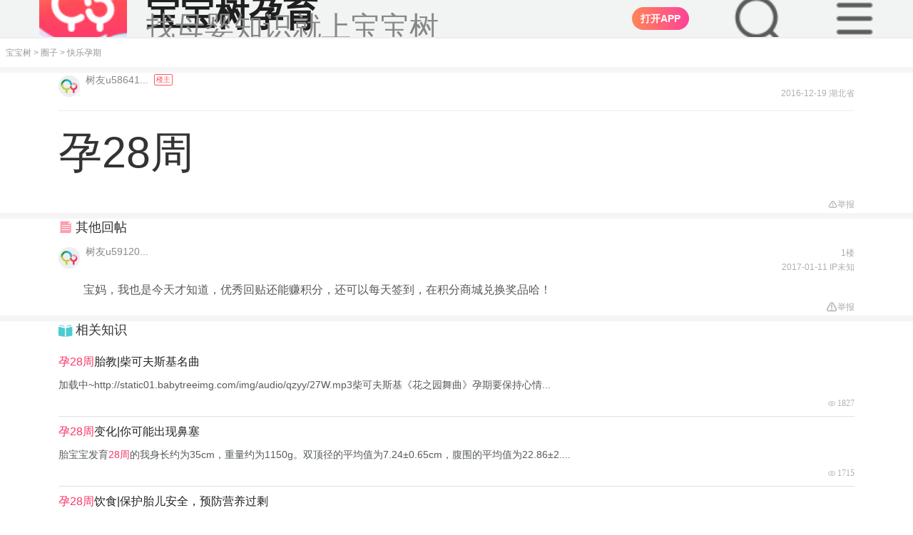

--- FILE ---
content_type: text/html; charset=UTF-8
request_url: https://m.babytree.com/community/group42064/topic_68321204.html
body_size: 48755
content:
<!DOCTYPE html>
<html>
<head>
    <meta http-equiv="X-UA-Compatible" content="IE=edge">
    <meta charset="utf-8">
    <meta name="viewport" content="width=device-width, initial-scale=1, maximum-scale=1, minimum-scale=1, user-scalable=no, viewport-fit=cover" />
    <meta property="Cache-Control" content="no-transform" />
    <meta property="Cache-Control" content="no-siteapp" />
    <meta name="apple-mobile-web-app-capable" content="no" />
    <meta name="format-detection" content="telephone=no" />
    <meta name="format-detection" content="address=no" />
    <link rel="apple-touch-icon" href="https://pic02.babytreeimg.com/img/wp/ic/img_bbtyy.png" />
    <meta name="apple-mobile-web-app-title" content="宝宝树" />
    <title>孕28周_宝宝树</title>
    <meta name="keywords" content="医院检查,阴道出血,孕28周,黑色,肚子">
    <meta name="description" content="孕28周突然阴道出血肚子不疼，到医院检查结果又一切正常，昨天还有一点暗黑色的血，今天没有血了这是怎么了">
    <meta name="robots" content="index,follow">
    <link rel="icon" href="https://pic05.babytreeimg.com/mobile/img/common/favicon.ico" type="image/x-icon">
    <link rel="shortcut icon" href="https://pic05.babytreeimg.com/mobile/img/common/favicon.ico" type="image/x-icon" >
    <link type="text/css" rel="stylesheet" href="//static02.babytreeimg.com/concat/??/static/wap_static/ng/dist/common/css/wap-topic.css,/static/wap_static/ng/dist/common/css/lib/viewer.css,/static/wap_static/ng/dist/project/waptool/css/relknow.css,/static/wap_static/ng/dist/project/waptool/css/zhuanjia.css,/static/wap_static/ng/dist/project/waptool/css/canieat.css,/static/wap_static/ng/dist/project/waptool/css/kaijiang.css,/static/wap_static/ng/dist/common/css/community-index.css,/static/wap_static/ng/dist/common/css/wap-common.css,/static/wap_static/ng/dist/common/css/wap-iconfont.css?ver=1582282311" />
    <script type="text/javascript" src="//static02.babytreeimg.com/concat/??/static/wap_static/ng/dist/common/js/viewer.js,/static/ng/lib/zepto/1.1.4/zepto.min.js,/static/know/base64.js,/img/bca/tracking/0.2.2/tracking.min.js,/static/wap_static/ng/dist/common/js/common-tracking.js?time=20250414,/img/js/myurchin.js,/static/wap_static/ng/dist/common/js/stat.js,/img/bca/bbtdeeplink/1.2.2/deeplink.min.js?time=2020?ver=1580883544"></script>
</head>
<body><style type="text/less">
    @vw:7.5;
    //.detail-box .detail-content p{
    //  font-weight: 400 !important;
    //  font-size: 32vw/@vw !important;
    //  color: #1F1F1F !important;
    //  line-height: 54vw/@vw !important;
    //  margin-bottom:32vw/@vw;
    //
    //  img{
    //    margin:10vw/@vw !important;
    //    border-radius:16vw/@vw !important;
    //    display: block;
    //    object-fit: contain;
    //    width:100% !important;
    //    height:auto !important;
    //  }
    //}
    .mod-wrap{
      padding:0 48vw/@vw !important;
    }
    .tit-normal h1{
      font-size: 36vw/@vw;
    }
</style>
<script type="text/javascript" src="//static02.babytreeimg.com/bsp/static/plugins/less/less.min.js"></script>
<script>window._$$$$user = "e69276359";</script><script>
_myuacct = "UA-430199-5";
myurchinTracker();
</script>
<script>
window.com_ad_type = 'pregnancy';
window.shareFromApp = "";
</script>
<script>
    function mo(g,q){var v=navigator.userAgent,m=!!v.match(/\(i[^;]+;( U;)? CPU.+Mac OS X/),C=!v.match(/\(i[^;]+;( U;)? CPU.+Mac OS X/),n=!!/\bMicroMessenger\b/i.test(v),k=!!/\bQQ\b/i.test(v),d=v.indexOf("Weibo")>-1,z=/pregnancy/.test(v),u=/lama/.test(v),y=(function(){var a="";if(m){a="ios"}else{a="android"}if(n||k){a="qq-"+a}if(v.indexOf("UCBrowser")>-1&&!!v.match(/\(i[^;]+;( U;)?/)){a="u-link"}if(d&&m){a="wb-link"}return a}());(function(){var a=g.ios,D="";if(location.host.indexOf("dev")>0){return}if(a.split("?").length>1){D="&pt=512065&ct="+g.refcode}else{D="?pt=512065&ct="+g.refcode}Object.defineProperty(g,"ios",{value:g.ios+D,})}());function w(){var D=document.referrer||"",a=D.split("?")[0],E="";if(a.match(/sm\.cn/)){E="sm"}else{if(a.match(/\.baidu\.com/)){E="bd"}else{if(a.match(/\.sogou\.com/)){E="sg"}else{if(a.match(/\.so\.com/)){E="360"}else{if(a.match(/\.bing\.com/)){E="bi"}else{if(a.match(/\.google\./)){E="gg"}else{if(a.match(/\.babytree\.com/)){E="bbt"}else{if(D===""){E="non"}else{E="udf"}}}}}}}}return E}function x(D){if(!D){return}var a;if(y==="u-link"){a=g["ios"]}else{a=g[y]}if(!a||(a&&a.indexOf(".babytree.com")>=0)){return}D.setAttribute("data-w2aref",g["refcode"]);D.href=a}function s(a){return window.com_ad_type&&window.com_ad_type===a}var o=document.querySelectorAll("a");var B=o[o.length-1];x(B);if(q&&typeof q==="object"){for(var r in q){if(q[r]){B.setAttribute(r,q[r])}}}function i(){var E=document.getElementById("sharePopup"),F=document.createElement("div"),a=document.createElement("img"),D=navigator.userAgent.toLowerCase();if(E){document.body.removeChild(E)}F.style.position="fixed";F.style.left="0px";F.style.top="0px";F.style.width="100%";F.style.height="100%";F.style.zIndex="99999";F.style.backgroundColor="rgba(0,0,0,0.7)";a.style.width="100%";a.style.height="auto";a.style.padding="20px";a.style.boxSizing="border-box";if(D.indexOf("android")===-1){a.src="http://videoplayer.babytreeimg.com/iOS分享引导蒙层-不带底图@3x-1cktqukv41gk91g7g1gii1p51kacj.png"}else{a.src="http://videoplayer.babytreeimg.com/Android分享引导蒙层-不带底图@3x-1cktqsemp1shv141ts2c0clbje.png"}F.appendChild(a);F.setAttribute("id","sharePopup");document.body.appendChild(F);c();F.addEventListener("touchmove",function(G){G.preventDefault()},false);F.addEventListener("click",function(G){if(G.detail>1){return false}},false)}function l(a){a=a||window.event;if(a.preventDefault){a.preventDefault()}a.returnValue=false}function t(D){var a={37:1,38:1,39:1,40:1};if(a[D.keyCode]){l(D);return false}}function c(){if(window.addEventListener){window.addEventListener("DOMMouseScroll",l,false)}window.onwheel=l;window.onmousewheel=document.onmousewheel=l;window.ontouchmove=l;document.onkeydown=t}function p(){return !!window.schemeUrl}function A(){if(!p()){return false}return d||(n&&m)}function f(){if(!p()){return false}return(m&&!n&&!d)||(C&&!n&&!k&&!d)}function h(){if(window.dped||!window.schemeUrl){return false}if(u||z){return false}window.dped=true;if(location.search.replace("?","").split("&").indexOf("autodp=0")>-1){return false}return(m&&!n&&!k&&!d)||(C&&!n&&!k&&!d)}function j(){if(!p()){return false}return C&&(k||n)}function e(E){var G=window.schemeUrl+"&dpfrom="+(C?"android":(k?"qq-ios":"ios"));if(k){E.href=G}else{window.location.href=G}var F=new Date().getTime(),H=0,I=setInterval(function(){H++;var a=new Date().getTime()-F;if(H>=100||a>3000){clearInterval(I);D(a)}},20);function D(a){if(a>3000||document.hidden||document.webkitHidden){console.log(" opened")}else{console.log(" download");if(g[y]){window.location.href=g[y]}}}}function b(E){var F=s("lama")?"market://details?id=com.babytree.apps.lama":"market://details?id=com.babytree.apps.pregnancy";if(y==="u-link"){F="ucbrowser://url="+F;window.location=s("lama")?"https://topen.babytree.com/?recall=https%3A%2F%2Fm.babytree.com%2Fapp%2Flama%2Fintro.php%3Fsrc%3Dtopen":"https://popen.babytree.com/justopenapp"}if(y==="wb-link"){var D=document.querySelector("#app-dl-cover");if(D){D.style.top=0}}}/*if(h()){$(function(){e()})}*/B.addEventListener("click",function(a){console.log('这里是下载的点击事件，哈哈');var type = a.target.getAttribute('data-adtype'); console.log(type); if (window.bbtTracking && window.bbtTracking.send) { var data = window.ads[type]; data.pi = window.pt; data.pt = window.pt; bbtTracking.send(data); } if(A()){i();a.preventDefault()}else{if(f()){e(this);if(!k){a.preventDefault()}}else{if(j()){location.href=g[y]+(schemeUrl?"&android_schema="+encodeURIComponent(schemeUrl+"&dpfrom=yyb"):"");a.preventDefault()}else{b(this)}}}var D="";try{if(window._trace_word){D=""+"-"+w()+"-"+encodeURIComponent(window._trace_word.replace(/[\s\xA0\u2028\u2029\+]+/g,""))}else{D=""+"-"+w()+"-"+"empty"}one.stat(g["refcode"]+"-"+y+D);if(window.shareFromApp==="isShared"){one.stat("shr_"+g["refcode"]+"-"+y+D)}}catch(a){}},false)};
</script>
<script>
;(function(w){
function urlQueryFlag(url){var r="";if(/^https?:\/\//.test(url)){url=url.replace(/^https?:\/\//,"");if(/^m\.sm\.cn/.test(url)){r="q"}else{if(/m\.so\.com/.test(url)){r="q"}else{if(/(www|wap|m)\.sogou\.com/.test(url)){r="keyword"}else{}}}}else{r=""}return r};
function getFramePara(url,name){var _url=url;var r=new RegExp("(\\?|#|&)"+name+"=([^&#\\?]*)(&|#|$|\\?)");var m=_url.match(r);if((!m||m==="")){m=top.location.href.match(r)}return(!m?"":m[2])}
var tracking_ref = document.referrer || "";
    w._trace_word = decodeURIComponent(getFramePara(tracking_ref,urlQueryFlag(tracking_ref)));
}(window));
</script>

<script>
window.COMMON_AD_CLASSNAME_PREFIX = 'jing';
</script>


<style >
  .dt2020-toolbar-warp #dt-top-nav-search{
    overflow: hidden !important;
  }
  .search-dom-20250919{
      width:100vw;
      height:auto;
      overflow: hidden;
      z-index:99999999 !important;
  }
  .dt2020-toolbar-warp #dt-top-nav-search{
      position:fixed !important;
      z-index:99999999 !important;
  }
  .dt2020-header-layer{
      height:1000px !important;

  }

</style>
<link type="text/css" rel="stylesheet" href="//static02.babytreeimg.com/static/wap_static/ng/dist/common/css/header-common-2020.css?ver=1579005676" />


<div class="dt2020-toolbar-warp">
                                        <script>
    window.headerData = [{"type":"pregnancy","ad_type":"community","ad_name":"top_bar_20200107","ad_age":1,"refcode":"m_y_wap_tz_dingtong_20191225","download_type":1,"content":"","link":{"refcode":"m_y_wap_tz_dingtong_20191225","direct_download_url":"http:\/\/www.babytree.com\/app\/download_app.php?id=4616","ios":"http:\/\/itunes.apple.com\/cn\/app\/kuai-le-yun-qi-40zhou-quan\/id523063187?mt=8","android":"http:\/\/pic11.h2oprint.com\/foto3\/common_photo\/original\/2026\/0114\/2e89f95435604333.jpg","qq_android":"http:\/\/a.app.qq.com\/o\/simple.jsp?pkgname=com.babytree.apps.pregnancy&ckey=CK1351100144579","qq_ios":"http:\/\/a.app.qq.com\/o\/simple.jsp?pkgname=com.babytree.apps.pregnancy&ckey=CK1351100144579"}},{"type":"pregnancy","ad_type":"community","ad_name":"header_da170303","ad_age":1,"refcode":"m_y_qz_dadingtong_170303","download_type":1,"content":"<i>90%<\/i>\u7684\u5988\u5988\u90fd\u5728\u4f7f\u7528","link":{"refcode":"m_y_qz_dadingtong_170303","direct_download_url":"http:\/\/www.babytree.com\/app\/download_app.php?id=3522","ios":"http:\/\/itunes.apple.com\/cn\/app\/kuai-le-yun-qi-40zhou-quan\/id523063187?mt=8","android":"http:\/\/pic11.h2oprint.com\/foto3\/common_photo\/original\/2026\/0114\/f3b43ce935595740.jpg","qq_android":"http:\/\/a.app.qq.com\/o\/simple.jsp?pkgname=com.babytree.apps.pregnancy&ckey=CK1351100144579","qq_ios":"http:\/\/a.app.qq.com\/o\/simple.jsp?pkgname=com.babytree.apps.pregnancy&ckey=CK1351100144579"}}];
    window.footerData = {};
    window.crumbsConfig = {};
    window.crumbsConfig.type = 'pregnancy';</script>

<style>
#dt2020StaticItem {
    display: none;
}
.ed9f5f0983642ce81b5ccd7223b448a77 {
    position: relative;
    box-sizing:border-box;
    top: -6rem;
    left: 0;
    width: 100%;
    line-height: 100%;
    border-bottom: 1px #dddddd solid;
    -webkit-transition: .2s;
    transition: .2s;
    overflow: hidden;
    z-index: 110;
}

.ed9f5f0983642ce81b5ccd7223b448a77.e38e9b9e2e01e64790566e507d92b844b {
    position: relative;
    top: 0;
    padding: 0 auto;
    padding-left:2.5rem;
    height: 54px;
    font-size: 0.875rem;
    color: #333333;
    text-align: left;
    background-color: #F2F3F3;
    overflow: hidden;
}

.ed9f5f0983642ce81b5ccd7223b448a77.e38e9b9e2e01e64790566e507d92b844b img{
    display:inline;
}

.ed9f5f0983642ce81b5ccd7223b448a77.e38e9b9e2e01e64790566e507d92b844b .e5cf80788139121c8fdcc081d31ae5390 {
    height: 100%;
    padding-left: 3rem;
    background-position: 0 center;
    background-repeat: no-repeat;
    background-size: 2.25rem auto;
    background-image: url(//pic01.babytreeimg.com/img/wp/ic/lg_pregnancy_big_2020.png);
}
.ed9f5f0983642ce81b5ccd7223b448a77.e38e9b9e2e01e64790566e507d92b844b .e5cf80788139121c8fdcc081d31ae5390 .title {
    font-size: 16px;
    font-weight: 700;
    color: #181818;
    line-height:16px;
    padding-top:12px;
}

.ed9f5f0983642ce81b5ccd7223b448a77.e38e9b9e2e01e64790566e507d92b844b .e5cf80788139121c8fdcc081d31ae5390 p{
    color: #666666;
    font-size: 13px;
    padding-top: 3px;
}

.ed9f5f0983642ce81b5ccd7223b448a77.e38e9b9e2e01e64790566e507d92b844b .e5cf80788139121c8fdcc081d31ae5390.e3de3c52c3fce271e5dabf1bfa48edb7e {
    height: 3.125rem;
    background-image: url(//pic01.babytreeimg.com/img/wp/ic/lg_wetime_big.png);
}
.ed9f5f0983642ce81b5ccd7223b448a77.e38e9b9e2e01e64790566e507d92b844b a {
    position: absolute;
    top:22%;
    right: 16px;
    height: 32px;
    font-size: 14px;
    border-radius: 16px;
    color: #ffffff;
    background: linear-gradient(90deg,#FF7F66,#FF5860,#FF3B44);
    text-align: center;
    outline: none;
}
.ed9f5f0983642ce81b5ccd7223b448a77.e38e9b9e2e01e64790566e507d92b844b img{
    position: absolute;
    top: 30%;
    left: 16px;
    width: 24px;
    height: 24px;
    content:url(//pic01.babytreeimg.com/img/wp/ic/ad_bar_close.png);
}

.ed9f5f0983642ce81b5ccd7223b448a77.e38e9b9e2e01e64790566e507d92b844b a > button {
    display: block;
    background:none;
    color: #ffffff;
    border:0;
    height: 100%;
    outline: none;
    border: 0;
    padding: 0px 12px !important;
}
.ed9f5f0983642ce81b5ccd7223b448a77.e38e9b9e2e01e64790566e507d92b844b .e5cf80788139121c8fdcc081d31ae5390.e3de3c52c3fce271e5dabf1bfa48edb7e a {
    background: #F97779;
}
.ed9f5f0983642ce81b5ccd7223b448a77.e38e9b9e2e01e64790566e507d92b844b .e5cf80788139121c8fdcc081d31ae5390.e3de3c52c3fce271e5dabf1bfa48edb7e p {
    font-size: 0.75rem;
}
.ed9f5f0983642ce81b5ccd7223b448a77.e38e9b9e2e01e64790566e507d92b844b .e376927eba4454664816ea4f550dd826b {
    display: none;
}

.ed9f5f0983642ce81b5ccd7223b448a77.e5e5fa580a376ff7dd56a5d0fabf1524d {
    position: fixed;
    top: -6.25rem;
    padding: 0rem 1.5rem;
    background-color: #fff5f7;
    background-image: none;
    z-index: 115;
}
.e376927eba4454664816ea4f550dd826b {
    max-width: 19rem;
    margin: 0 auto;
}
.ed9f5f0983642ce81b5ccd7223b448a77.e5e5fa580a376ff7dd56a5d0fabf1524d.e3b88b3222d870fcf01e4cbc56c73d8c2 {
    top: 0;
}
.ed9f5f0983642ce81b5ccd7223b448a77.e5e5fa580a376ff7dd56a5d0fabf1524d .ecb1dfca2d42c3e898b690a3231eaa200.e3de3c52c3fce271e5dabf1bfa48edb7e {
    background-image: url(//pic01.babytreeimg.com/img/wp/ic/lg_wetime_big.png);
}
.ed9f5f0983642ce81b5ccd7223b448a77.e5e5fa580a376ff7dd56a5d0fabf1524d .ecb1dfca2d42c3e898b690a3231eaa200 {
    display: -webkit-box;
    -webkit-box-orient: vertical;
    -webkit-box-align: center;
    -webkit-box-pack: center;
    position: relative;
    padding-left: 3rem;
    height: 4.0625rem;
    line-height: 100%;
    text-align: center;
    background-position: 0.125rem 0.625rem;
    background-size: 2.813rem auto;
    background-repeat: no-repeat;
    background-image: url(//pic01.babytreeimg.com/img/wp/ic/lg_pregnancy_big_2020.png);
}
.ed9f5f0983642ce81b5ccd7223b448a77.e5e5fa580a376ff7dd56a5d0fabf1524d .ecb1dfca2d42c3e898b690a3231eaa200 .title ,
.ed9f5f0983642ce81b5ccd7223b448a77.e5e5fa580a376ff7dd56a5d0fabf1524d .ecb1dfca2d42c3e898b690a3231eaa200 p {
    display: inline-block;
}
.ed9f5f0983642ce81b5ccd7223b448a77.e5e5fa580a376ff7dd56a5d0fabf1524d .ecb1dfca2d42c3e898b690a3231eaa200 .title {
    font-size: 0.875rem;
    font-weight: normal;
    color: #333;
}
.ed9f5f0983642ce81b5ccd7223b448a77.e5e5fa580a376ff7dd56a5d0fabf1524d .ecb1dfca2d42c3e898b690a3231eaa200 p {
    padding: 0;
    margin: 0;
    color: #333;
    font-size: 0.875rem;
    word-spacing: 0.5rem;
    letter-spacing: 1px;
}
.ed9f5f0983642ce81b5ccd7223b448a77 p i {
    font-style: normal;
    color: #E95375;
}
.ed9f5f0983642ce81b5ccd7223b448a77.e5e5fa580a376ff7dd56a5d0fabf1524d .ecb1dfca2d42c3e898b690a3231eaa200 .title:after {
    display: inline-block;
    vertical-align: middle;
    content: ',';
}
.ed9f5f0983642ce81b5ccd7223b448a77.e5e5fa580a376ff7dd56a5d0fabf1524d .ec2e80476d58da6746bb329d3489f86f1 {
    width: 100%;
    margin-top: 0.1875rem;
}
.ed9f5f0983642ce81b5ccd7223b448a77.e5e5fa580a376ff7dd56a5d0fabf1524d a,
.ed9f5f0983642ce81b5ccd7223b448a77.e5e5fa580a376ff7dd56a5d0fabf1524d button {
    display: inline-block;
    vertical-align: middle;
    width: 6.25rem;
    height: 1.688rem; 
    font-size: 0.75rem;
    line-height: 1.688rem;
    text-align: center;
    border-radius: 0.25rem;
    outline: none;
    border: 0;
    background:none;
}
.ed9f5f0983642ce81b5ccd7223b448a77.e5e5fa580a376ff7dd56a5d0fabf1524d .close-btn {
    border: 1px #d6d5d6 solid;
    color: #181818;
    background-color: rgba(255,255,255,0);
    margin-right: 4%;
    color: #afafaf;
}
.ed9f5f0983642ce81b5ccd7223b448a77.e5e5fa580a376ff7dd56a5d0fabf1524d .e1e0b1629e8cd1a01831a89590484c64e {
    right: 1.875rem;
    color: #ffffff;
    background: #ff527b;
}
.ed9f5f0983642ce81b5ccd7223b448a77.e5e5fa580a376ff7dd56a5d0fabf1524d .e1e0b1629e8cd1a01831a89590484c64e.e3de3c52c3fce271e5dabf1bfa48edb7e {
    background: #F97779;
    color: #ffffff;
}
.index-static-item {
    background-color: #fff !important;
}
</style>
<style type="text/less">
  @vw: 7.5vw;
  body{
    padding-top:54px !important;
  }
  #dt2020StaticItem{
    padding-left:32/@vw !important;
    border-bottom: 1vw/@vw #EEEEEE solid !important;
  }
  .newTopImg{
    background-image:url("//cms.babytreeimg.com/2025/8/1/1757927319512_904200.png") !important;
    background-size:72/@vw !important;
    padding-left:88/@vw !important;
  }
  .newTopTitle{
    font-size: 28/@vw !important;
    color: #1F1F1F !important;
  }
  .newTopDesc{
    font-size: 24/@vw !important;
    color:#878787 !important;
  }
  .open_in_app_20240915{
    right:184/@vw !important;
    top: 50% !important;
    transform: translate(0, -50%) !important;
    background: linear-gradient( 90deg, #FF8558 0%, #FF4298 100%) !important;
  }
  .dt-dummy-input-20250915{
    background-image: url("//cms.babytreeimg.com/2025/8/1/1757928296533_534023.png") !important;
    background-color:unset !important;
    background-size:48/@vw !important;
    position: absolute;
    top: 50%;
    transform: translate(0, -50%);
    right:104/@vw;
    width: 48/@vw !important;
    height:48/@vw !important;

    margin: unset !important;
    line-height: unset !important;
    font-size: unset !important;
    color:unset !important;
    text-align: unset !important;
    border-radius: unset !important;
  }
  .icon-menu-20250915{
    background-image: url("//cms.babytreeimg.com/2025/8/1/1757934220952_711429.png") !important;
    background-color:unset !important;
    background-size:48/@vw !important;
    position: absolute;
    top: 50%;
    transform: translate(0, -50%);
    right:24/@vw;
    width: 48/@vw !important;
    height:48/@vw !important;
    &:before {
      content: "" !important;
    }
  }
</style>
    <div id="dt2020StaticItem" class="ed9f5f0983642ce81b5ccd7223b448a77 e38e9b9e2e01e64790566e507d92b844b ">
        <div class="newTopImg e5cf80788139121c8fdcc081d31ae5390 ">
            <div>
                                    <div class="newTopTitle title">宝宝树孕育</div>
                    <p class="newTopDesc">找母婴知识就上宝宝树</p>
                            </div>
            <!--<img class="img-close"/>-->
                        <script type="text/javascript" src="//static02.babytreeimg.com/bsp/static/plugins/less/less.min.js"></script>
            <script src='//h5cdn.babytreeimg.com/h5_fe_lib/release/wla/0.0.17/index.min.js'></script>
            <script src="https://cms.babytreeimg.com/bs/cms/js/detector_es5.js"></script>
            <script type="text/javascript">
                var channel=window.detector.browser.name;
                var platform=window.detector.os.name;
                var account="0b66H5Ay";
                // 根据URL路径判断point字段值
                function getPointByUrl() {
                    var pathname = window.location.pathname;
                    var url = window.location.href;
                    // 1. 判断是否为首页（只有域名，没有二级路径）
                    if (pathname === '/' || pathname === '') {
                        return 'page_index';
                    }
                    // 2. 二级路径是ask时(问答)
                    if (pathname.startsWith('/ask/') && !pathname.startsWith('/ask/detail/')) {
                        return 'ask';
                    }
                    // 3-5. tool下的特定路径（产检时间表）
                    if (pathname.startsWith('/tool/chanjian/')) {
                        return 'chanjian';
                    }
                    // 辅食大全
                    if (pathname.startsWith('/tool/fushi/')) {
                        return 'fushi';
                    }
                    // 宝宝看
                    if (pathname.startsWith('/tool/babykan/')) {
                        return 'babykan';
                    }
                    // 6. 包含community且有topic_（帖子详情）
                    if (pathname.includes('/community/') && pathname.includes('topic_')) {
                        return 'content_detail';
                    }
                    // 7. ask/detail/路径（问答详情）
                    if (pathname.startsWith('/ask/detail/')) {
                        return 'ask_detail';
                    }
                    // 8. justopenapp/路径（下载app）
                    if (pathname.startsWith('/justopenapp/')) {
                        return 'justopenapp';
                    }
                    // 9. community/路径但没有topic_（圈子）
                    if (pathname.startsWith('/community/') && !pathname.includes('topic_')) {
                        return 'quanzi';
                    }
                    // 10. knowhow路径（知识）
                    if (pathname.startsWith('/knowhow')) {
                        return 'knowhow';
                    }
                    // 11. artice_feeds/路径（文章列表）
                    if (pathname.startsWith('/artice_feeds/')) {
                        return 'artice_feeds';
                    }
                    // 12. aboutme.html路径（可能带查询参数）（关于我们）
                    if (pathname.includes('/aboutme.html') || url.includes('/aboutme.html')) {
                        return 'aboutme';
                    }
                    // 默认值
                    return 'unknown';
                }
                var point = getPointByUrl();
                var _maq = _maq || [];
                _maq.push(
                    ['account', account],
                    ['channel', channel],
                    ['point', point],
                    ['platform', platform]);
                (function () {
                    var ma = document.createElement('script');
                    ma.type = 'text/javascript';
                    ma.async = true;
                    ma.src = ('https:' == document.location.protocol ? 'https' : 'http') + '://www.qchannel03.cn/m2.js?w=' + _maq[0][1];
                    var s = document.getElementsByTagName('script')[0];
                    s.parentNode.insertBefore(ma, s);
                })();
            </script>
        <script>

            window.$other = '0';
            var dt2020PageIndex = ''; // 是否是M站首页
            var dt2020StaticItem = getCookie('dt2020StaticTopAd');

            document.write('<a style="background:linear-gradient(90deg, #FF8558 0%, #FF4298 100%)" id="head_dowload" data-bid="1" class="open_in_app open_in_app_20240915 e1e0b1629e8cd1a01831a89590484c64e"><button style="font-weight:700;" aria-label data-adtype="dingtong">打开APP</button></a>');
            document.write('<div id="dt2020-toolbar-top"><div class="dt-dummy-input big-dummy-input dt-dummy-input-20250915"></div></div>');
            document.write('<div id="dt2020-toolbar-top"><div class="iconfont icon-menu icon-menu-20250915"></div></div>');

            $('.dt-dummy-input-20250915').on('click',function(){
                $('#logo').hide();
                $('.mod-gap-20250917').hide();
                $(window).scrollTop(200);
                $('html, body').css({
                    'overflow': 'hidden'
                });
                setTimeout(()=>{
                    $(".search-dom-20250919").show();
                },200)
                bbtTracking.send({
                    pt: 'wap_tc_download',
                    pi: 'wap_tc_download',
                    an: '2',
                    ii: '02',
                    bpi: '52490',
                    be: "tcodeurl=".concat(window.encodeURIComponent(window.location.href))
                });
            })
            $('.open_in_app_20240915').on('click',function(e){
                e.preventDefault();

                var pkgObj={};
                if(window.location.href.indexOf('/community')!=-1){
                    pkgObj={
                        refcode:'mz_tzxqydt_20250910',
                        url:'//r.babytree.com/51FkFXF'
                    }
                }else if(window.location.href.indexOf('/ask')!=-1){
                    pkgObj={
                        refcode:'mz_wdxqydt_20250910',
                        url:'//r.babytree.com/eQ1RodS'
                    }
                }else{
                    pkgObj={
                        refcode:'mz_sydbfc_20250910',
                        url:'//r.babytree.com/64VjLBz'
                    }
                }


                var wla = new WLA({
                    scheme: 'bbtrp://com.babytree.pregnancy/home/homepage',
                    pkgs: {
                        channel: {
                            refcode: pkgObj.refcode || "mz_sydbfc_20250910",
                            url: pkgObj.url || "//r.babytree.com/64VjLBz"
                        }
                    },
                });
                setTimeout(()=>{
                    wla.open()
                },500)

            })
            $('.dt-btn-false').on('click',document,function(){
                $('#logo').show();
                $('.mod-gap-20250917').show();
            })
            $('.icon-menu-20250915').on('click',document,function(){
                $('#logo').css('z-index','1 !important');
            })
            $('.nav-icon-close').on('click',function(){
                $('#logo').css('z-index','9999 !important');
            })
            window.addEventListener('click',function(e){
                if(e.target.getAttribute('class').indexOf('nav-icon-close')!=-1){
                    $('#logo').css('z-index','9999 !important');
                }
            })
            window.addEventListener('click',function(e){
                if(e.target.getAttribute('class').indexOf('dt2020-header-layer')!=-1){
                    $('#logo').show();
                    $('.mod-gap-20250917').show();
                    $('#dt2020StaticItem').show();
                    $('.dt-top-nav-search').hide();
                }
            })
            // 广告曝光埋点
            if (window.$other == '1') {
                bbtTracking.send({
                    pt: 'wap_wap_other_download',
                    pi: 'wap_wap_other_download',
                    an: '1',
                    ii: '99',
                    bpi: '39409'
                });
            }
            // 检查dt2020-toolbar-warp的z-index是否为99999，如果是则执行曝光逻辑
            var hasExposed = false; // 确保页面生命周期内只曝光一次
            function checkToolbarZIndexAndExpose() {
                if (hasExposed) return; // 如果已经曝光过，直接返回
                
                var $toolbarWarp = $('.dt2020-toolbar-warp');
                if ($toolbarWarp.length > 0) {
                    var zIndex = $toolbarWarp.css('z-index');
                    if (zIndex === '99999') {
                        hasExposed = true; // 标记已曝光
                        // 执行曝光逻辑
                        bbtTracking.send({
                            pt: 'wap_tc_download',
                            pi: 'wap_tc_download',
                            an: '1',
                            ii: '02',
                            bpi: '52489',
                            be: "tcodeurl=".concat(window.encodeURIComponent(window.location.href))
                        });
                    }
                }
            }

            // 页面加载完成后检查一次
            $(document).ready(function() {
                checkToolbarZIndexAndExpose();
            });

            // 监听滚动事件，检查z-index变化
            $(window).scroll(function() {
                checkToolbarZIndexAndExpose();
            });

            mo({
                href: 'http://www.babytree.com/app/download_app.php?id=4616',
                android: 'http://pic11.h2oprint.com/foto3/common_photo/original/2026/0114/2e89f95435604333.jpg',
                ios: 'http://itunes.apple.com/cn/app/kuai-le-yun-qi-40zhou-quan/id523063187?mt=8',
                'qq-android': 'http://a.app.qq.com/o/simple.jsp?pkgname=com.babytree.apps.pregnancy&ckey=CK1351100144579',
                'qq-ios': 'http://a.app.qq.com/o/simple.jsp?pkgname=com.babytree.apps.pregnancy&ckey=CK1351100144579',
                refcode: 'm_y_wap_tz_dingtong_20191225',
                scheme: ''
            });

                function setCookie(c_name, value) {
                    var date = new Date();
                    date.setTime(date.getTime() + 60 * 1000 * 5); // 设置五分钟后失效
                    document.cookie = c_name + '=' + escape(value) + ';expires=' + date.toGMTString() + ';path=/';
                }






            function getCookie(c_name) {
                if (document.cookie.length > 0) {
                    c_start = document.cookie.indexOf(c_name + '=');
                    if (c_start != -1) {
                        c_start = c_start + c_name.length + 1;
                        c_end = document.cookie.indexOf(';',c_start);
                        if (c_end == -1) {
                            c_end = document.cookie.length;
                        }
                        return unescape(document.cookie.substring(c_start, c_end));
                    }
                }
                return '';
            }


                $(function(){
                    if (dt2020StaticItem !== 'true') {
                        $('#dt2020StaticItem').show();
                    }

                    $('.img-close').click(function() {
                        setCookie('dt2020StaticTopAd', 'true');
                        $(this).parent().parent().remove();

                        if (dt2020PageIndex === '1') { // 在首页时
                            $('body').css({ paddingTop: 0 });
                        } else {
                            $('body').css({ paddingTop: 52 });
                        }
                    });


                })




            </script>
        </div>
    </div>
                        
    <div style="display:none;" id="dt2020-toolbar-top" class="dt2020-toolbar-top clearfix " >
        <div class="toolbar-top-inner">
        <div class="wap-logo">
            <a href="https://m.babytree.com/"></a>
        </div>
        <div class="dt-dummy-input"><span class="iconfont icon-sousuo"></span>育儿问题搜这里</div>
                    <div class="dummy-text">
                <script>
                    document.write('<a id="head_sousuodowload" data-bid="2" class="e1e0b1629e8cd1a01831a89590484c64e "><button style="display: block;height: 24px;font-size: 10px;border-radius: 12px;color: #ffffff;background: linear-gradient(90deg, #FF8558 0%, #FF4298 100%);text-align: center;outline: none;padding: 0px 10px !important;" aria-label data-adtype="sousuo">下载App</button></a>');
                    mo({
                        'href': '',
                        'android': 'http://pic11.h2oprint.com/foto3/common_photo/original/2026/0114/a6e41e3435604795.jpg',
                        'ios': 'http://itunes.apple.com/cn/app/kuai-le-yun-qi-40zhou-quan/id523063187?mt=8',
                        'qq-android': 'http://a.app.qq.com/o/simple.jsp?pkgname=com.babytree.apps.pregnancy&ckey=CK1351100144579',
                        'qq-ios': 'http://a.app.qq.com/o/simple.jsp?pkgname=com.babytree.apps.pregnancy&ckey=CK1351100144579',
                        'refcode': 'm_y_wap_tz_sousuo_20191225',
						'scheme' : ''
                    });
                </script>
            </div>
                <i class="iconfont icon-menu"></i>
        </div>
    </div>
<div class="search-dom-20250919">
    <div class="dt-top-nav-search" id="dt-top-nav-search">
        <form action="" id="dt-searchform">
            <i class="icon icon-search-2 iconfont icon-sousuo"></i>
            <input id="search_input" name="q" type="text" placeholder="育儿问题这里搜" refcode="m_y_dingbu_search"  /><span class="dt-btn-false">取消</span>
            <i class="iconfont icon-close dt-clear-input"></i>
        </form>
    </div>
    <div class="dt2020-header-layer" id="dt2020-header-layer">
        <ul class="dt-associate-list">
        </ul>
    </div>
</div>
    <div class="dt2020-header-nav">
        <i class="nav-icon-close"></i>
        <ul class="nav-list">
                                                <li data-type='index'>
                        <a onclick="try{one.stat('wap-nav-home')}catch(e){};" href="/">首页</a>
                    </li>
                                    <li data-type='app'>
                        <a onclick="try{one.stat('wap-nav-app')}catch(e){};" href="/justopenapp">APP下载</a>
                    </li>
                                    <li class="current" data-type='community'>
                        <a onclick="try{one.stat('wap-nav-group')}catch(e){};" href="/community/">圈子</a>
                    </li>
                                    <li data-type='ask'>
                        <a onclick="try{one.stat('wap-nav-ask')}catch(e){};" href="/ask/">问答</a>
                    </li>
                                    <li data-type='knowledge'>
                        <a onclick="try{one.stat('wap-nav-knowledge')}catch(e){};" href="/knowhow">知识</a>
                    </li>
                                    <li data-type='artice_feeds'>
                        <a onclick="try{one.stat('wap-nav-artice_feeds')}catch(e){};" href="/artice_feeds/">达人文章</a>
                    </li>
                                    <li data-type='about'>
                        <a onclick="try{one.stat('wap-nav-app_about')}catch(e){};" href="https://m.babytree.com/aboutme.html?t=20230608">关于我们</a>
                    </li>
                                    <li data-type='ad'>
                        <a onclick="try{one.stat('wap-nav-app_ad')}catch(e){};" href="https://bsp.babytree-group.com/topic/module/wap2/page?id=230220172005&text_zoom=false">广告投放</a>
                    </li>
                                    </ul>
    </div>
</div>
<script type="text/javascript" src="//static02.babytreeimg.com/bsp/static/plugins/less/less.min.js"></script>
<script>
    var dt2020IsHideAd = ''; // 是否展示广告
    var dt2020PageIndex = ''; // 是否是M站首页
    if ($('.nav-list li a[href="/artice_feeds/"]').length >= 1) {
        bbtTracking.send({
            pt: 'wap_chanel',
            pi: 'wap_chanel',
            an: '1',
            bpi: '40611'
        });
    }
    $('.nav-list li').click(function () {
        bbtTracking.send({
            pt: 'wap_chanel',
            pi: 'wap_chanel',
            an: '2',
            ii: '01',
            bpi: '40612',
            po: $(this).index() + 1
        });

        var type = $(this).data("type");
        var bpi = "";
        if (type == "ad") {
            bpi = '49815'
        }

        if (type == "about") {
            bpi = '49814'
        }

        if (bpi != "") {
            bbtTracking.send({
                pt: 'wap_chanel',
                pi: 'wap_chanel',
                an: '2',
                ii: '01',
                bpi: bpi,
                po: $(this).index() + 1
            });
        }
    });

    $(function(){
        $(".dt-btn-false").on("click",function(){

            $("#logo").show();
            $(".mod-gap-20250917").show();
            $(".search-dom-20250919").hide();
            $('html, body').css({
                'overflow': ''
            });
            $(".dt-dummy-input-20250915").parent().show();

        })
        $(".dt-clear-input").on("click",function(){
            $("#search-dom-20250919").hide();
            $('#dt-top-nav-search').hide(); // 搜索框
            $('#dt2020-header-layer').hide();
            $(".search-dom-20250919").hide();
            $("#logo").show();
            $(".mod-gap-20250917").show();
            $('html, body').css({
                'overflow': ''
            });
            $(".dt-dummy-input-20250915").parent().show();
        });
        $("#dt2020-header-layer").on("click",function(){

            $('#dt-top-nav-search').hide();
            $('#dt2020-header-layer').hide();
            $("#logo").show();
            $(".mod-gap-20250917").show();
            $(".search-dom-20250919").hide();
            $('html, body').css({
                'overflow': ''
            });
            $(".dt-dummy-input-20250915").parent().show();
        });

    })
</script>

    <!--<div id="ad-360-Q5DUek" style="border-bottom: solid .5rem #f2f3f3"></div>-->
    <div id="ad-10322" style="display: none; position: relative;">
        <img class="ad-close-2025" style="position:absolute;right:8px;top:8px;width:12px;height:12px;"
             src="https://cms.babytreeimg.com/2025/2/4/1742467194549_252343.png" alt=""/>
        <img id="ad-img-10322" style="width:auto;max-width:100%;height:auto;" src="" alt="">
        <p style="position:absolute;right:10px;bottom:10px;"><span style="font-size: 5px;color:#AAA;">广告</span></p>
    </div>

 
            <div class="sub-nav">
            <span class="crumbs">
                                    <a href="/">宝宝树</a>
                    >                    <a href="/community/">圈子</a>
                    >                    <a href="https://m.babytree.com/community/group42064/">快乐孕期</a>
                                </span>
        </div>
    

<script type="text/javascript" src="//g.kexin001.com/statics/js/babytree-deliverylib-pc.js"></script>    
<script src='//h5cdn.babytreeimg.com/h5_fe_lib/release/wla/0.0.17/index.min.js'></script><script type="text/javascript" src="//g.kexin001.com/statics/js/babytree-deliverylib-plough.js"></script><script type="text/javascript">

var ploughAdCheckShow  = function(el) {
    //滚动条高度+视窗高度 = 可见区域底部高度
    var visibleBottom = window.scrollY + document.documentElement.clientHeight;
    //可见区域顶部高度
    var visibleTop = window.scrollY;
    var centerY = el.offsetTop+(el.offsetHeight/2);
    if (centerY>visibleTop && centerY<visibleBottom) {
        return true;
    } else {
        return false;
    }
};
var ploughAdDebounce = function (func, wait, immediate) {
    var timeout, result;
    var debounced = function () {
        var context = this;
        var args = arguments;

        if (timeout) clearTimeout(timeout);
        if (immediate) {
            // 如果已经执行过，不再执行
            var callNow = !timeout;
            timeout = setTimeout(function(){
                timeout = null;
            }, wait)
            if (callNow) result = func.apply(context, args)
        }
        else {
            timeout = setTimeout(function(){
                func.apply(context, args)
            }, wait);
        }
        return result;
    };

    debounced.cancel = function() {
        clearTimeout(timeout);
        timeout = null;
    };

    return debounced;
};
var ploughAdSendData = function(el, adData, ploughAdObj) {
      var isShow = ploughAdCheckShow(el[0]);
      var sendStatus = el.attr("data-send");
      if (isShow && sendStatus != "1") {
          el.attr("data-send", 1);
          ploughAdObj.doAdPvTrack(adData);
      } else {
          ploughAdActionAdd(el.attr("id"), el, adData, ploughAdObj);
      }
      return;
};
var ploughAdAction = {};
var ploughAdActionAdd = function(id, el, adData, ploughAdObj) {
    var d = ploughAdDebounce(function(){
        var sendStatus = el.attr("data-send");
        var isShow = ploughAdCheckShow(el[0]);
        if (isShow && sendStatus != '1') {
           el.attr("data-send", '1');
           ploughAdObj.doAdPvTrack(adData);
        }
    }, 500, true);
    ploughAdAction[id] = d;
}

var ploughAdSrollExec = function() {
    $(document).scroll(function() {
        console.log('scrolling');
        $.each(ploughAdAction, function(i, v) {
            v();
        });
    });
}
</script><style>
    .gallery .lazyload-img i{
        padding: 0!important;
    }
    .detail-box .detail-content .lazyload-img>i img{
        position: unset!important;
    }
</style>
<style type="text/less">
  @vw: 7.5vw;
  .video-element{
    position:relative;
    z-index:1;
    transform: translateZ(0)
  }
  .a-href-251029{
    display: block;
    word-wrap: break-word;
    overflow-wrap: break-word;
    white-space: normal;
    max-width: 100%;
  }
  .ad-tag-251028{
    width: 48/@vw;
    height: 28/@vw;
    background: #000000;
    border-radius: 16/@vw 0px 16/@vw 0px;
    opacity: 0.15;
    font-weight: 400;
    font-size: 16/@vw;
    text-align: center;
    line-height:28/@vw;
    color: #FFFFFF;
    position: absolute;
    bottom: 0;
    right:0;
  }
  .wechat-mask-251028{
    width:100vw;
    height:100vh;
    position:fixed;
    top:0;
    left:0;
    background: rgba(0,0,0,0.7);
    z-index:1000000;
  }
  .wechat-main-251028{
    display:flex;
    flex-direction: column;
    align-items: center;
    position: fixed;
    top:50%;
    left:50%;
    transform: translate(-50%,-50%);
  }
  .close-wechat-251028{
    width: 72/@vw;
    height: 72/@vw;
    margin-top:64/@vw;
    background-image: url("//cms.babytreeimg.com/2025/9/2/1761645116802_780768.png");
    background-size: 100% 100%;
  }
  .wechat-toast-251028{
    width: 560/@vw;
    height: 350/@vw;
    background: #FFFFFF;
    border-radius: 24/@vw;
    display: flex;
    flex-direction: column;
    align-items: center;
    p{
      font-weight: bold;
      font-size: 36/@vw;
      color: #1F1F1F;
      line-height: 60/@vw;
      margin:64/@vw 0 112/@vw;
    }
    div{
      width: 496/@vw;
      height: 80/@vw;
      background: #06C05F;
      border-radius: 40/@vw;
      font-weight: bold;
      font-size: 32/@vw;
      color: #FFFFFF;
      text-align: center;
      line-height:80/@vw;
    }
  }
  .ask-result-251028{
    font-size: 32/@vw;
    color: #1F1F1F;
    width:530/@vw;
    line-height: 44/@vw;
    padding:20/@vw 24/@vw;
    background: #F7F7F7;
    border-radius: 24/@vw;
    position:relative;
  }
  .question-main-item-2-251028{
    display:flex;
    flex-direction: column;
    .history-main-251028{
      display: flex;
      //height:84/@vw;
      align-items: center;
      img{
        width: 72/@vw;
        height:72/@vw;
        border-radius: 50%;
        margin-right:20/@vw;
      }
      p{
        padding:0 24/@vw;
        background: #F7F7F7;
        border-radius: 24/@vw;
        line-height:84/@vw;
        font-weight: 400;
        font-size: 32/@vw;
        color: #1F1F1F;
        position:relative;
      }
    }
    .answer-right-251028{
      display: flex;
      justify-content: flex-end;
      align-items: center;
      height:84/@vw;
      margin:32/@vw 0;
      img{
        width:72/@vw;
        height:72/@vw;
      }
      p{
        padding: 0 24/@vw;
        height:84/@vw;
        line-height: 84/@vw;
        background: #FFEEF0;
        border-radius: 24/@vw;
        font-weight: 400;
        font-size: 32/@vw;
        color: #1F1F1F;
        margin-right:20/@vw;
        position: relative;
      }
    }
  }
  .question-main-item-251028{
    display:flex;
    align-items: flex-start;
    justify-content: space-between;
    margin-bottom: 32/@vw;
    img{
      width:72/@vw;
      height:72/@vw;
      border-radius:50%;
    }
    .asks-251028{
      width: 530/@vw;
      padding:20/@vw 24/@vw 24/@vw;
      background: #F7F7F7;
      border-radius: 24/@vw;
      position:relative;
    }
    .ask-title-251028{
      font-weight: 400;
      font-size: 32/@vw;
      color: #1F1F1F;
      line-height: 44/@vw;
      margin-bottom:4/@vw;
    }
    .answers-251028{
      display:flex;
      flex-wrap:wrap;
      justify-content: space-between;
    }
    .answer-flat-251028,.answer-normal-251028{
      margin-top:20/@vw;
      height: 80/@vw;
      background: #FFFFFF;
      border-radius: 16/@vw;
      font-weight: 400;
      font-size: 28/@vw;
      color: #1F1F1F;
      text-align: center;
      line-height:80/@vw
    }
    .answer-flat-251028{
      width: 530/@vw;
    }
    .answer-normal-251028{
      width: 256/@vw;
    }
  }
  #content-main-251027 .main-text-251028 {
    white-space: pre-wrap;
    word-wrap: break-word;
    font-weight: 400 !important;
    font-size: 32vw/@vw !important;
    color: #1F1F1F !important;
    line-height: 54vw/@vw !important;
    //margin-bottom:32vw/@vw;
  }
  #content-main-251027 .pics{
    margin-top:10vw/@vw !important;
    border-radius:16vw/@vw !important;
    object-fit: contain;
    width:100% !important;
    height:auto !important;
  }
  .questionnaire-main-251028{
    width:670/@vw;
    display:flex;
    flex-direction: column;
    margin:32/@vw auto 0;
  }
  .icon-251028{
    width:16/@vw !important;
    height:24/@vw !important;
    position: absolute;
    left:-8/@vw;
    top:20/@vw;
  }
  .icon-right-251028{
    width:16/@vw !important;
    height:24/@vw !important;
    position: absolute;
    right:-8/@vw;
    top:20/@vw;
  }
</style>
<script src="//static02.babytreeimg.com/static/bca/tool/vconsole/vconsole.min.js" crossorigin="anonymous"></script>
<script type="text/javascript" src="//static02.babytreeimg.com/bsp/static/plugins/less/less.min.js"></script>
<script type="text/javascript" crossorigin="anonymous" src="//cms.babytreeimg.com/bs/20221020/js/vue.min.js"></script>
<div class="top-li model-subject mod-wrap mod-gap">
    <div class="detail-box lz">
        <div class="detail-user">
            <div class="detail-user-img">
                                    <a href="https://m.babytree.com/home/?uid=u15759689143"><img data-lazyload-original="https://pic02.babytreeimg.com/img/common/100x100.gif"></a>
                            </div>
            <ul class="detail-user-cont">
                <li class="detail-user-name">
                                            <a href="https://m.babytree.com/home/?uid=u15759689143">
                            <script>document.write('树友u58641... ');</script>
                        </a>
                                                                <span class="tag-lz">楼主</span>
                                                        </li>
                <li class="detail-week">
                                                                                </li>
            </ul>

            <ul class="detail-user-other">
                <li class="detail-floor"></li>
                <li class="detail-date">
                    2016-12-19 湖北省                </li>
            </ul>
        </div>
                    <div class="tit-normal ">
                <h1>
                    <span class="th1">孕28周</span>                </h1>
            </div>
                        <div class="gallery ">
            <div id="content-main-251027">
                <div class="wechat-mask-251028" style="display:none;">
                    <div class="wechat-main-251028">
                        <div class="wechat-toast-251028">
                            <p>已经帮您复制好微信</p>
                            <div @click="goWeixin">前往微信添加</div>
                        </div>
                        <div class="close-wechat-251028" @click="closeWechat"></div>
                    </div>
                </div>
                <template v-for="(item,index) in renderList" :key="index">
                    <p class="main-text-251028" v-if="item.tag=='text'" v-html="item.text"></p>
                    <img class="pics" :src="item.big_src" v-if="item.tag=='img'"/>
                    <video v-if="item.tag=='video'" :src="item.src" :poster="item.poster || item.url_gif || ''" controls class="video-element"></video>
                    <a class="a-href-251029" v-if="item.tag=='a'" :href="item.href">{{item.content.text}}</a>
                    <div class="questionnaire-main-251028" v-if="item.tag=='questionnaire'">
                        <div v-for="(it,idx) in item.inquiry_list" :key="idx">
                            <div class="question-main-item-251028" v-if="it.answerIndex==-1&&it.isShow">
                                <img :src="item.avatar" v-if="item.avatar"/>
                                <div class="asks-251028">
                                    <img src="https://cms.babytreeimg.com/2025/9/2/1761620201150_756722.png" class="icon-251028"/>
                                    <p class="ask-title-251028">{{it.subject}}</p>
                                    <div class="answers-251028">
                                        <p @click="onAnswerClick(index,idx,childindex)" :class="it.isFlat?'answer-flat-251028':'answer-normal-251028'" v-for="(child,childindex) in it.options" :key="childindex">{{child.text}}</p>
                                    </div>
                                </div>
                            </div>
                            <div class="question-main-item-2-251028" v-if="it.answerIndex>-1&&it.isShow">
                                <div class="history-main-251028">
                                    <img :src="item.avatar" v-if="item.avatar"/>
                                    <p><img src="https://cms.babytreeimg.com/2025/9/2/1761620201150_756722.png" class="icon-251028"/>{{it.subject}}</p>
                                </div>
                                <div class="answer-right-251028">
                                    <p><img src="https://cms.babytreeimg.com/2025/9/2/1761620689162_902174.png" class="icon-right-251028"/>{{it.options[it.answerIndex].text}}</p>
                                    <img src="https://cms.babytreeimg.com/2025/9/2/1761616486443_426578.png"/>
                                </div>
                            </div>
                        </div>
                        <div v-if="item.showResult" class="question-main-item-251028">
                            <img :src="item.avatar" v-if="item.avatar"/>
                            <div class="ask-result-251028">
                                <div v-if="showAdTag" class="ad-tag-251028">广告</div>
                                <img src="https://cms.babytreeimg.com/2025/9/2/1761620201150_756722.png" class="icon-251028"/>
                                <template v-for="(r,ix) in item.result" :key="ix">
                                    <span v-if="r.tag=='text'" :style="{color:r.color||'#1F1F1F',fontWeight:r.is_bold==1?'bold':'normal'}">{{r.text}}</span>
                                    <span v-if="r.tag=='ad_info'" style="font-weight:bold;color: #705DD5;" @click="copyWechatNum(r.text)">{{r.summary}}</span>
                                </template>
                            </div>
                        </div>
                    </div>
                </template>
            </div>
            <button class="btn-show">展开阅读全文</button>
            <!--  <div class="btn-openapp"><button class="openapp download-topic exposure-ele" data-track-ii="01" data-track-bpi="39342" data-click-bpi="39343" data-download-url="http://r.babytree.com/3euBLGm" >APP内打开</button></div>  -->
            
                    </div>
        <div class="report-btn" data-id="68321204" data-type="4" data-uid="u15759689143" style="display: flex;align-items: center;justify-content: flex-end;color: #AAAAAA;font-size: .75rem;">
            <img class="report-icon" style="width: .8rem;" src="https://cms.babytreeimg.com/2022/7/1/1659348624907_651319.png" />
            举报
        </div>
    </div>
</div>

<!--进入微信小程序加群页面的banner位 start-->
<style>
.hidden {
    display: none !important;
}

.group-wrapper {
    display: flex;
    justify-content: center;
    align-items: center;
    border-top: #F2F3F3 solid .75rem;
}

.invite-img{
    width: 3.3rem;
    height: 2.875rem;
}

.invite-text{
    flex: 1;
    margin: 0 0.625rem;
    font-size: 0.875rem;
    font-family: PingFangSC-Regular, PingFang SC;
    font-weight: 400;
    color: #444444;
    line-height: 1.25rem;
}

.invite-text span{
    color: #FF5860;
}

.jump-button{
    width: 100%;
    height: 8rem;
    background: url('http://cms.babytreeimg.com/2021/2/4/1616060728312_316605.jpg') no-repeat 0 0;
    background-size: 100%;
}

.wx-icon{
    width: 1.14rem;
    height: 1.055rem;
}
.jump-img{
    background: url('//cms.babytreeimg.com/2021/2/3/1615963876620_805608.jpg') no-repeat 0 0;
    background-size: 100%;
}
</style>

<script src="//res.wx.qq.com/open/js/jweixin-1.6.0.js"></script>

<div id="join-group" class="group-wrapper hidden">
    <!-- 外部手机浏览器页面 -->
    <a id="public-web-container" class="jump-button hidden" href="javascript:" onclick="openWeapp()"></a>

    <!-- 微信手机浏览器页面 -->
    <div id="wechat-web-container" class="jump-button jump-img hidden">
        <wx-open-launch-weapp id="launch-btn" username="gh_b52a0b058b71" path="pages/joinGroup/index.html">
            <template>
                <style>
                    button {
                        width: 100%;
                        height: 100%;
                        border: none;
                        opacity: 0;
                    }
                </style>
                <button></button>
            </template>
        </wx-open-launch-weapp>
    </div>
</div>


<script>
    // 获取URLScheme
    const getURLScheme=(path,query)=>{
        return new Promise((resolve,reject)=>{
            setTimeout(() => {
                //帖子--sourceCode=28
                resolve("weixin://dl/business/?t=sutPRw0Fn2v")
            }, 10);
        })
    }

    // 外部手机浏览器打开URL Scheme
    const openWeapp = async (onBeforeJump) => {
        //点击埋点
        bbtTracking.send({
            pi: "GR_SH_D",
            pt: "GR_SH_D",
            an: '2',
            ii: "06",
            bpi: "44441",
            be: "out_channel=$click_url=$H5_way=5"
        });
        const openlink = await getURLScheme()
        if (onBeforeJump) {
            onBeforeJump()
        }
        location.href = openlink
    }

    var getWXSign = function(callback) {
                var url = "//m.babytree.com/api/wechat.php?token=6afbe64984569b03c9b2a264d78748bd&qtime=1768480688&url=" + encodeURIComponent(window.location.href.split("#")[0]);
        $.getJSON(url, function (ret) {
            var res = ret.data || {};
            var wx_config = {
                debug: false,
                appId: res.appId,
                timestamp: res.timestamp,
                nonceStr: res.nonceStr,
                signature: res.signature
            }
            callback(wx_config);
        });
    }

    const start = async () => {
        const ua = navigator.userAgent.toLowerCase()
        // 企业微信
        const isWXWork = ua.match(/wxwork/i) == 'wxwork'
        // 微信浏览器
        const isWeixin = !isWXWork && ua.match(/MicroMessenger/i) == 'micromessenger'
        let isMobile = false
        let isDesktop = false
        if (navigator.userAgent.match(/(phone|pad|pod|iPhone|iPod|ios|iPad|Android|Mobile|IEMobile)/i)) {
            isMobile = true
        } else {
            isDesktop = true
        }
        //PC端
        if(isDesktop) {

        } else if (isWeixin) {
            //如果微信浏览器，通过开放标签打开小程序
            //微信版本要求为：7.0.12及以上。 系统版本要求为：iOS 10.3及以上、Android 5.0及以上
            // const joinGroup = document.getElementById('join-group')
            // joinGroup.classList.remove('hidden')
            // const containerEl = document.getElementById('wechat-web-container')
            // containerEl.classList.remove('hidden')
            // getWXSign(function(config) {
            //     wx.config({
            //         ...config,
            //         jsApiList: ['chooseImage'],
            //         openTagList: ['wx-open-launch-weapp'], // 填入打开小程序的开放标签名
            //     })
            //
            //     const launchBtn=document.getElementById('launch-btn')
            //     launchBtn.addEventListener('error', function (e) {
            //         console.log('用户拒绝跳转或跳转异常', e.detail)
            //     })
            // })

        } else {
            // 在非微信的外部手机浏览器使用URLScheme打开小程序
            $("#join-group").removeClass('hidden');
            $("#public-web-container").removeClass('hidden');
        }
    }

    start()
    //曝光埋点
    bbtTracking.send({
        pi: "GR_SH_D",
        pt: "GR_SH_D",
        an: '1',
        ii: "06",
        bpi: "44440",
        be: "out_channel=$click_url=$H5_way=5"
    });
</script>
<!--进入微信小程序加群页面的banner位 end--><style type="text/css">
    .pics_content{
        padding:1rem;
        border-top: #F2F3F3 solid 0.75rem;
        display: none
    }
    .pics_column{
        display:flex;
        flex-direction:column;
    }
    .pic_main_title{
        font-size:20px;
        font-weight:bold;
        margin-bottom:16px;
    }
    .pic_sub_title{
        font-size: 16px;
        margin-bottom:16px;
        display: inline-block;
    }
    .pics_inline{
        display:flex;
        justify-content: space-between;
    }
    .pics_inline img{
        width: 7rem;
        height: 7rem;
        border-radius:0.6rem;
        margin-left:0.1rem;
    }

    .pic_single img{
        border-radius:0.6rem;
        width: 100%;
    }

    .mod-wrap {
        position: relative;
        padding: 1rem;
        line-height: 1.5rem;
    }

    .mod-gap {
        border-top: solid 8px #f5f5f5;
    }

    .recommend-list li {
        position: relative;
        margin-bottom: 1rem;
        padding-top: 1rem;
        border-top: solid #E5E5E5 1px;
    }

    .recommend-list li:first-child {
        padding-top: 0;
        border: 0;
    }

    .recommend-list li:last-child {
        margin-bottom: 0;
    }

    .recommend-list li a {
        display: -webkit-box;
        -webkit-box-align: start;
        box-sizing: border-box;
        outline: none;
        overflow: hidden;
    }

    .recommend-list .recommend-img {
        width: 7rem;
        height: 4.688rem;
    }

    .recommend-list .recommend-img img {
        display: block;
        width: 100%;
    }

    .recommend-list .recommend-title {
        box-sizing: border-box;
        width: 61%;
        padding-left: 0.875rem;
        line-height: 1.5;
        font-size: 1rem;
        color: #333333;
        word-break: break-all;
        white-space: pre-wrap;
        display: -webkit-box;
        overflow: hidden;
        text-overflow: ellipsis;
        -webkit-box-orient: vertical;
        -webkit-line-clamp: 2;
    }

    .recommend-dlbtn {
        position: absolute;
        right: 0;
        bottom: 0;
        line-height: 100%;
        font-size: 0.75rem;
        color: #ff527b;
    }

    .recommend-more {
        position: absolute;
        right: 0;
        top: 0;
        font-size: 0.875rem;
        font-weight: normal;
        color: #55cfd2;
    }

    .mod-recommend {
        display: none;
    }

    .mod-recommend.activited {
        display: block;
    }

    .mod-recommend .time {
        position: absolute;
        right: 0;
        bottom: 0;
        line-height: 100%;
        font-size: 0.75rem;
        color: #888888;
    }

    .mod-recommend .time i:before {
        margin-right: 3px;
    }

    .mod-recommend .time i {
        font-style: normal;
        font-size: 0.75rem;
    }

    .mod-subject.ic-pres:before {
        background-image: url(/img/wp/ic/detail-icon.png);
        background-size: 65%;
        background-position: 0 -19.313rem;
        background-repeat: no-repeat;

    }

    .mod-subtitle, .mod-subtitle-light {
        position: relative;
        height: 1.625rem;
        margin-bottom: 5px;
    }

    .mod-subtitle h2, .mod-subtitle-light h2 {
        position: absolute;
        bottom: -1px;
        left: 0;
        height: 1.625rem;
        line-height: 1.625rem;
        font-size: 1rem;
        font-weight: 400;
        color: #888888;
    }

    .mod-subtitle {
        border-bottom: solid 1px #E0E0E0;
    }

    .mod-subtitle h2 {
        border-bottom: solid 1px #27AEAA;
    }

    .recommend-ad {
        width: 100%;
        height: auto;
        overflow: hidden;
        margin: 0 auto;
        position: relative;
        display: flex;
        justify-content: space-between;
        min-height: 76px;
    }

    .recommend-ad .title:nth-child(1) {
        font-weight: bold;
        font-size: 20px;
        color: #000;
        display: flex;
        justify-content: space-between;
        align-items: center;
    }

    .recommend-ad  p {
        box-sizing: border-box;
        width: 61%;
        padding-left: 0.875rem;
        padding-right: 0.875rem;
        line-height: 1.5;
        height: 3rem;
        font-size: 1rem;
        color: #333333;
        word-break: break-all;
        white-space: pre-wrap;
        display: -webkit-box;
        overflow: hidden;
        text-overflow: ellipsis;
        -webkit-box-orient: vertical;
        -webkit-line-clamp: 2;

    }

    .recommend-ad .close {
        width: 12px;
        height: 12px;
        position: absolute;
        bottom: 0;
        left: 0.875rem;
    }

    .recommend-ad .title:nth-child(2) {
        width: 100%;
        height: auto;
        max-height: 100px;
    }

    .recommend-ad .title:nth-child(2) p {
        width: 100%;
        max-height: 100px;
        font-size: 15px;
        color: #878787;
        line-height: 30px;
        overflow: hidden;
        text-overflow: ellipsis;
        -webkit-line-clamp: 2;
        display: -webkit-box;
        -webkit-box-orient: vertical;
    }

    .recommend-ad .title:nth-child(2) img {
        display: none;
    }

    .recommend-ad .img-box-one {
        width: 100%;
        display: flex;
        justify-content: space-around;
        align-items: center;
    }

    .recommend-ad .img-box-one img {
        width: 100%;
        height: auto;
        background: #F1F1F2;
        border-radius: 16px;
        object-fit: cover;
    }

    .recommend-ad .img-box {
        width: 114px;
        height: 76px;
        overflow: hidden;
        border-radius: 8px;
        position: absolute;
        right: 10px;
    }

    .recommend-ad .img-box img {
        width: 100%;
        height: auto;
        background: #F1F1F2;
        border-radius: 16px;
        object-fit: cover;
    }

    .recommend-ad .img-box-much {
        width: 100%;
        display: flex;
        justify-content: space-around;
        align-items: center;
        margin-top: 20px;
    }

    .recommend-ad .img-box-much img:nth-child(1) {
        width: 33.3333%;
        height: 117px;
        background: #F1F1F2;
        border-radius: 16px 8px 8px 16px;
        padding-right: 3px;
    }

    .recommend-ad .img-box-much img:nth-child(2) {
        width: 33.3333%;
        height: 117px;
        background: #F1F1F2;
        border-radius: 8px;
        padding-right: 3px;
    }

    .recommend-ad .img-box-much img:nth-child(3) {
        width: 33.3333%;
        height: 117px;
        background: #F1F1F2;
        border-radius: 8px 16px 16px 8px;
    }

    .recommend-ad .guanggao {
        display: flex;
        position: absolute;
        /* left: 35px; */
        bottom: 0;
        width: 48px;
        height: 20px;
        background: #CDCDCE;
        border-radius: 0px 16px 0px 16px;
        color: #fff;
        justify-content: center;
        align-items: center;
        font-size: 10px;
    }

    .recommend-ad .guanggao-oneImg {
        display: flex;
        position: absolute;
        left: 0;
        bottom: 0;
        width: 30px;
        height: 18px;
        background: #CDCDCE;
        border-radius: 0px 16px 0px 16px;
        color: #fff;
        justify-content: center;
        align-items: center;
        font-size: 10px;
    }

    .recommend-ad .guanggao-one {
        display: flex;
        position: absolute;
        bottom: 0;
        width: 24px;
        height: 14px;
        background: rgba(0,0,0,0.12);
        border-radius: 0px 8px 0px 8px;
        color: #fff;
        justify-content: center;
        align-items: center;
        font-size: 8px;
    }

    .recommend-ad .close-one {
        position: absolute;
        right: 10px;
        top: 25px;
        width: 12px;
        height: 12px;
    }
    .recommend-ad-20250918{
        width:100%;
        height:auto;
        position:relative;
    }
    .recommend-ad-20250918 p{
        width:90%;
        overflow: hidden;
        text-overflow:ellipsis;
        white-space: nowrap;
        height:1.5rem !important;
        margin-bottom:0.5rem;
        padding:0;
    }
    .img-box-one-20250918{
    position:relative !important;
        width:100% !important;
        height:auto !important;
        right:0 !important;
    }
    .guanggao-one-20250918{
     bottom:0.5rem !important;
    }
    .close-20250918{
        position:absolute;
        left:auto !important;
        right:1rem;
        top:0.3rem;
    }
</style>
<!--<div id="ad-360-TitOcV" class="pics_column pics_content" style="padding: 0px;"></div>-->
<div id="ad-area-3341" class="pics_column pics_content" style="display:none">
    <img class="ad-close-2025" style="position:absolute;right:13px;width:12px;height:12px;"
         src="https://cms.babytreeimg.com/2025/2/4/1742467194549_252343.png" alt=""/>
    <div class="pics_column">
        <span class="pic_main_title">相关推荐</span>
        <span id="ad-text-3341" class="pic_sub_title"></span>
    </div>
    <div id="ad-multi-3341" class="pics_inline" style="display:none">
        <img class="ad-img-multi-3341" src="" />
        <img class="ad-img-multi-3341" src="" />
        <img class="ad-img-multi-3341" src="" />
    </div>
    <div id="ad-single-3341" class="pic_single" style="display:none">
        <img id="ad-img-single-3341" src="" />
    </div>
    <p class="iconfont" style="font-size:5px;color: #AAA;"><span class="knowledge-label">广告</span></p>
</div>

<script id="ad-recommend-3341-1" type="text/temple">
    <div  class="img-box-one "><img src="{{image}}" /></div>
    <span class="guanggao-one">广告</span>
    <img class="close-one" src="https://cms.babytreeimg.com/2025/2/4/1741830146409_596303.png" />
</script>
<script id="ad-recommend-3341-2" type="text/template">
<!--    <div class="title">  </div>-->
<div class="recommend-ad-20250918">

        <p>{{title}}</p>
        <img class="close close-20250918" src="https://cms.babytreeimg.com/2025/5/2/1748929310263_305387.png"/>

    <div class="img-box img-box-one-20250918">
        <img src="{{image}}"/>
        <span class="guanggao-one guanggao-one-20250918">广告</span>
    </div>

</div>
</script>
<script id="ad-recommend-3341-3" type="text/template">
    <div id="ad-recommend" class="title">
        <p>{{title}}</p>
        <img class="close" src="https://cms.babytreeimg.com/2025/2/4/1741830146409_596303.png"/>
</div>
    <div class="img-box-much">
        <img src="{{image1}}">
        <img src="{{image2}}">
        <img src="{{image3}}">
    </div>
    <span class="guanggao">广告</span>
</script>
<script id="ad-recommend-3341-4" type="text/temple">
   <div id="ad-recommend" class="title">
        <p>{{title}}</p>
        <img class="close" src="https://cms.babytreeimg.com/2025/2/4/1741830146409_596303.png" />
</div>
    <div class="title">
        <p>{{desc}}</p>
    </div>
    <div class="img-box">
        <img src="{{image}}">
    </div>
    <span class="guanggao">广告</span>
</script>

<!--script src="//static02.babytreeimg.com/static/ng/lib/fingerprint2/1.5.1/fingerprint2.min.js"></script>
<script type="text/javascript">
    Fingerprint2().get(function (result, components) {
        var fid = result;
        $.get("/mobile/api/ad/adRate", {fid:fid}, function (res){
            console.log(res)
            if(typeof(res) == "object") {
                if (res.success) {
                    (window.slotbydup = window.slotbydup || []).push({
                        id: "u6927037",
                        container: "_e68b676i8sg",
                        async: true
                    });
                }
            }
        });
    });
</script>-->

<!--
-->
<!-- <section class="mod-wrap mod-gap">
    <h2 class="mod-subject expert">专家回答</h2>
    <a class="mod-trigger-block" href="/tool/dayima/index.php?mid=640239&dvf=A"  onclick="try{one.stat('w_qz_zjd_clk_640239')}catch(e){}">
	    <div class="mod-content">
	        	        <div class="">
	            孕28周做的b超，正常吗？	            <button class="mod-btn-show">展开阅读全文</button>
	        </div>
	    </div>
	    <div class="dym-expert">
	        <div class="dym-avatar mod-ib">
	            <img data-lazyload-original="//pic08.babytreeimg.com/group1/M00/0C/77/a90bc3b1ee54400cb77a6883bc843cb9.jpg_sm.jpg">
	        </div>
	        <div class="dym-audio mod-ib">
	            <div class="dym-audio-corner mod-ib"></div>
	            <div class="dym-audio-body mod-ib iconfont icon-shengbo">点击免费听</div>
	            <div class="dym-audio-escape mod-ib">00:31</div>
	        </div>
	        <div class="dym-desc">
		        <div class="dym-intro">
		            <span class="name">徐艳红</span>
		            <span class="title">美中宜和 妇产科 主任医...</span>
		        </div>
	            <p class="focus"><span class="mod-ic-praise iconfont icon-dianzan">81</span></p>
	        </div>
	    </div>
    </a>
    <script>
        try{one.stat('w_qz_zjd_show_640239')}catch(e){}
    </script>
</section> -->






    <section class="model-tpother mod-wrap mod-gap gallery">
        <h2 class="mod-subject ic-fbother">其他回帖</h2>
                            
            <div class="detail-box ">
                <div class="detail-user">
                    <div class="detail-user-img">
                        <a href="https://m.babytree.com/home/?uid=u237483134678">
                            <img data-lazyload-original="https://pic02.babytreeimg.com/img/common/100x100.gif" alt="" />
                        </a>
                    </div>
                    <ul class="detail-user-cont">
                        <li class="detail-user-name" rel="nofollow" style="display: flex;">
                            <a href="https://m.babytree.com/home/?uid=u237483134678"><script type="text/javascript">document.write('树友u59120...');</script></a>
                                                                                                                                            </li>
                        <li class="detail-week">
                                                                                                                </li>
                    </ul>
                    <ul class="detail-user-other">
                        <li class="detail-floor"><script type="text/javascript">document.write('1楼');</script></li>
                        <li class="detail-date">2017-01-11  IP未知</li>
                    </ul>
                </div>

                                <div class="detail-content ">
                    <p class="aa">宝妈，我也是今天才知道，优秀回贴还能赚积分，还可以每天签到，在积分商城兑换奖品哈！</p>
                    <button class="btn-show">展开阅读全文</button>
                    <!--  <div class="btn-openapp"><button class="openapp download-topic" data-download-url="http://r.babytree.com/3euBLGm">APP内打开</button></div>  -->
                    
                                    </div>
                <div class="report-btn" data-type="5" data-id="1031838389" data-uid="u237483134678" style="display: flex;align-items: center;justify-content: flex-end;color: #AAAAAA; font-size: .75rem;">
    <img class="report-icon" src="https://cms.babytreeimg.com/2022/7/1/1659348624907_651319.png" style="width: 1rem;">举报
</div>                <!--            <div class="report-btn" style="display: flex;align-items: center;justify-content: flex-end;color: #AAAAAA; font-size: .75rem;">-->
                <!--                <img class="report-icon" src="https://cms.babytreeimg.com/2022/6/1/1658732407745_854651.png" style="width: 1rem;">举报-->
                <!--            </div>-->
            </div>
                                    </section>
<!-- <section class="mod-wrap mod-gap lesson-mod activated">
    <h2 class="mod-subject lesson">开讲</h2>
    <div class="mod-content">
        <a class="mod-trigger" id="download_lesson" onclick="try{one.stat('w_qz_kj_clk_6039')}catch(e){}">
            <p class="lesson-guide">关于<span class="lesson-trace-words">孕28周_宝宝树</span>相关问题，专家医生在开讲中给予了详细的解答，快去看看吧！~</p>
            <div class="lesson-info clearfix">
                <img class="lesson-thumb" data-lazyload-original="//img04.meituncdn.com/group1/M00/99/80/453cfbd899784d9980d2a8e0627a4f08.png">
                <div class="lesson-detail">
                    <p class="lesson-title">【运动】孕晚期：孕28周后的运动注意事项</p>
                    <p class="lesson-doctor">徐蕴芸 临床医学博士 </p>
                    <p class="lesson-price">
                        <span class="price1">￥69.9</span>
                        <span class="price2">￥318.4</span>
                        <span class="joinner">3000人参加</span>
                    </p>
                </div>
            </div>
            <div class="lesson-btn">进入专家讲堂</div>
        </a>
    </div>
    <script>
        if(window._trace_word){ $('.lesson-trace-words').text(window._trace_word);}
        try{one.stat('w_qz_kj_show_6039')}catch(e){}

		$(function() {
			//开讲部分最后dp到开讲聚合页面；
			window.dpW2a.init({
				doms        : $('#download_lesson'),
				schemeUrl   : 'babytree://webview?url=' + window.base64encode("http://m.meitun.com/live/update-tip.html?mtoapp=0&mtomeitun=143&courseid=6039"),
				downloadLink: 'http://r.babytree.com/8BBPDOJ'
			});
		});
    </script>
</section> -->


<script>
    var typeofClick = $.fn.tap ? 'tap' : 'click';
    //贴子中，访问外链添加提示
    $('.detail-content a').on(typeofClick, function () {
        var thisHref = this.href;

        
        if (!/(itunes\.apple\.com(\/|$))|(app\.qq\.com)|(babytree(-test|img)?\.com(\/|$))|(yilibabyclub\.com(\/|$))|(meitun\.com(\/|$))|(btm\.meitun\.com(\/|$))/.test(thisHref) && thisHref.indexOf('javascript') === -1) {
            $('.outlink-con').show();
            $('.outlink-con a.govisit').attr('href', thisHref);
            return false;
        }
        return true;
    });
    $(function () {
        $('.cancelvisit, .govisit').on(typeofClick, function () {
            $('.outlink-con').hide();
        });
    });
</script>

        <!-- big_customer_ad -->
        <!-- <div class="mod-gap mod-wrap">
    
<div id="BBTAD-BBAD-2102" style=""></div>
<script type="text/javascript">
    var query = new QueryBabyTreeAds();
      query.querySingleAd({"rgid":2102,"srv":"BBAD"});
</script>
    </div> -->
    
<section class="mod-wrap mod-gap model-reltip">
    <h2 class="mod-subject ic-reltip">相关知识</h2>
    <div class="mod-content">
        <ul class="reltip-list">
                	<li class="reltip-item">
        		<a class="reltip-trigger" href="//m.babytree.com/knowledge/detail?id=3276" onclick="try{one.stat('w_wd_relkn_clk_3276')}catch(e){}">
        			<p class="reltip-title"><em>孕28周</em>胎教|柴可夫斯基名曲</p>
        			<p class="reltip-desc">加载中~http://static01.babytreeimg.com/img/audio/qzyy/27W.mp3柴可夫斯基《花之园舞曲》孕期要保持心情...</p>
        			<p class="reltip-count iconfont icon-chakan">1827</p>
        		</a>
        	</li>
                	<li class="reltip-item">
        		<a class="reltip-trigger" href="//m.babytree.com/knowledge/detail?id=9670" onclick="try{one.stat('w_wd_relkn_clk_9670')}catch(e){}">
        			<p class="reltip-title"><em>孕28周</em>变化|你可能出现鼻塞</p>
        			<p class="reltip-desc">胎宝宝发育<em>28周</em>的我身长约为35cm，重量约为1150g。双顶径的平均值为7.24±0.65cm，腹围的平均值为22.86±2....</p>
        			<p class="reltip-count iconfont icon-chakan">1715</p>
        		</a>
        	</li>
                	<li class="reltip-item">
        		<a class="reltip-trigger" href="//m.babytree.com/knowledge/detail?id=9669" onclick="try{one.stat('w_wd_relkn_clk_9669')}catch(e){}">
        			<p class="reltip-title"><em>孕28周</em>饮食|保护胎儿安全，预防营养过剩</p>
        			<p class="reltip-desc">本周饮食要点：本周饮食要点：怀孕期间虽然要保证足够的营养来满足胎儿生长发育的需求，但其实营养需求并...</p>
        			<p class="reltip-count iconfont icon-chakan">1789</p>
        		</a>
        	</li>
                	<li class="reltip-item">
        		<a class="reltip-trigger" href="//m.babytree.com/knowledge/detail?id=3281" onclick="try{one.stat('w_wd_relkn_clk_3281')}catch(e){}">
        			<p class="reltip-title"><em>孕28周</em>宝宝发育+妈妈变化+胎教重点+安全贴士</p>
        			<p class="reltip-desc">宝宝的变化——占满整个“房子”胎宝宝这一<em>周</em>的变化不小：他的眼睫毛已经完全长出来了，随着眼睛一睁一闭，...</p>
        			<p class="reltip-count iconfont icon-chakan">2329</p>
        		</a>
        	</li>
                	<li class="reltip-item">
        		<a class="reltip-trigger" href="//m.babytree.com/knowledge/detail?id=3148" onclick="try{one.stat('w_wd_relkn_clk_3148')}catch(e){}">
        			<p class="reltip-title"><em>孕</em>9<em>周</em>宝宝发育+妈妈变化+胎教重点+安全贴士</p>
        			<p class="reltip-desc">宝宝变化——变成了“人”的...眼睛被眼睑覆盖着，闭得很严实，一直到<em>孕28周</em>左右才会张开。外形上的变化也很.</p>
        			<p class="reltip-count iconfont icon-chakan">2201</p>
        		</a>
        	</li>
                </ul>
    </div>
    <script>
        try{one.stat('w_wd_relkn_show')}catch(e){}
    </script>
</section>
<!--
-->

<div class="outlink-con">
    <div class="outlink">
        <div class="warning-head">友情提示</div>
        <p>需要账号和密码的外链可能是钓鱼网站，<br>为了您的账号和财产安全，请勿提供任何有效信息！</p>
        <a class="govisit" href="javascript:void(0);" target="_blank">继续打开</a>
        <a class="cancelvisit" href="javascript:void(0);">知道了，不打开</a>
    </div>
</div>

<style>
    .model-ofocus span.title {
        width: 100%;
    }
    .model-ofocus .bd .title~span{
        display: none;
    }
    .clickListMore{
        text-align: center;
        font-size: 16px;
        color: #a0a1a3;
        padding-top: 10px;
    }
</style>
<script>
    (function (_win) {
        // 正文部分渲染逻辑（前端通过接口覆盖）用vue写
        window.topVue=new Vue({
            el: "#content-main-251027",
            data: {
                renderList:[],
                showAdTag:false,
                pageType:'normal',
                mdConfig:{
                    pi:'GR_D',
                    pt:'GR_D',
                    an: '2',
                    ii:'57',
                    bpi:'51753',
                },
                dialogMdConfig:{
                    pi:'GR_D',
                    pt:'GR_D',
                    an: '2',
                    ii:'58',
                    bpi:'51757',
                },
            },
            methods: {
                goWeixin(){
                    bbtTracking.send({
                        ...this.dialogMdConfig,
                        be:"discussion_id=68321204"+"$ct_md=7"+"$uniAdKey="+this.getUniAdKey(window.location.href)
                    });
                    window.location.href="weixin://";
                },
                closeWechat(){
                    $('.wechat-mask-251028').hide();
                    $('.viewer-container').hide();
                },
                onAnswerClick(index,idx,childindex){
                    var list=this.renderList;
                    list[index].inquiry_list[idx].answerIndex=childindex;
                    var nextKey=list[index].inquiry_list[idx].options[childindex].next_key;
                    if(nextKey==-1){
                        list[index].showResult=true;
                    }else{
                        list[index].inquiry_list[nextKey].isShow=true;
                    }
                    this.renderList=list;
                },
                getUniAdKey(url) {
                    const urlObj = new URL(url);
                    const params = new URLSearchParams(urlObj.search);
                    return params.get('uniAdKey');
                },
                copyWechatNum(text){
                    if(text && navigator.clipboard && window.isSecureContext) {
                        navigator.clipboard.writeText(text).then(function() {
                            console.log('文本已复制到剪切板');
                        }).catch(function(err) {
                            console.error('复制失败: ', err);
                            // 降级方案
                            fallbackCopyTextToClipboard(text);
                        });
                    } else {
                        // 降级方案
                        fallbackCopyTextToClipboard(text);
                    }
                    $('.wechat-mask-251028').show();
                    bbtTracking.send({
                        ...this.mdConfig,
                        be:"discussion_id=68321204"+"$ct_md=7"+"$uniAdKey="+this.getUniAdKey(window.location.href)
                    });
                    // 降级的复制函数
                    function fallbackCopyTextToClipboard(text) {
                        if (!text) return;
                        var textArea = document.createElement('textarea');
                        textArea.value = text;
                        textArea.style.position='fixed';
                        textArea.style.left='-999999px';
                        textArea.style.top='-999999px';
                        document.body.appendChild(textArea);
                        textArea.focus();
                        textArea.select();
                        try {
                            document.execCommand('copy');
                            console.log('文本已通过降级方案复制到剪切板');
                        } catch (err) {
                            console.error('降级复制也失败了: ', err);
                        }
                        document.body.removeChild(textArea);
                    }
                },
                getAdTag(){
                    var that=this;
                    var ploughUrl=window.location.href.indexOf('babytree.com')==-1?'//plough.babytree-test.com/adTagInfo.do':'//plough.babytree.com/adTagInfo.do';
                    $.ajax({
                        url:ploughUrl+'?os=4&appVersion=&topicId=68321204'+'&transComType='+'&modulePos=quest',
                        success: function(response) {
                            if(response.showAdTag==1){
                                that.showAdTag=true;
                            }
                        },
                        error: function(xhr, error) {

                        },
                        complete: function() {

                        },
                    })
                },
            },
            mounted: function () {
                var that=this;
                this.getAdTag();
                var url = '/mobile/api/post/get_content_json_info?discussion_id=68321204';
                $.ajax({
                    url:url,
                    success:function(response){
                        if(response.data.status=='0'){
                            var dataList=response.data.data.content_json||[];
                            // 遍历数据，将文本中的换行符替换为HTML换行标签
                            dataList = dataList.map(function(item) {
                                if (item.tag === 'text' && item.text) {
                                    // 使用正则表达式全局替换所有换行符
                                    item.text = item.text.replace(/\n/g, '<br>');
                                };
                                if(item.tag==='questionnaire'&&item.inquiry_list&&item.inquiry_list.length){
                                    item.showResult=false;
                                    for(var i=0;i<item.inquiry_list.length;i++){
                                        item.inquiry_list[i].answerIndex=-1;
                                        if(i==0){
                                            item.inquiry_list[i].isShow=true;
                                        }else{
                                            item.inquiry_list[i].isShow=false;
                                        }
                                        var isFlat=false;
                                        for(var j=0;j<item.inquiry_list[i].options.length;j++){
                                            if(item.inquiry_list[i].options[j].text.length>8){
                                                isFlat=true;
                                                break; // 一旦找到符合条件的选项，就可以跳出循环
                                            };
                                        }
                                        item.inquiry_list[i].isFlat=isFlat;
                                    };
                                }
                                return item;
                            });
                            that.renderList=dataList;
                        }
                    },
                    error: function(xhr, error) {},
                    complete: function() {},
                });
            }
        })

        // 正文前端接口部分end
        var params = {
            rgid: "10158,10159,10322",
        };

        params["enc-user-id"] = "" || "";
        params["bpreg-brithday"] = "2026-04-05";

        var idmap = {
            "10158": "3341",
            "10159": "3342",
            "10322": "4601",
            "10330": "4617",
            "10344": "4715",
            "10345": "4716",
        }

        var hasAd = [];
        var notAdEvent = 6;

        var adArticleBottomHandle = function(adid, adData) {
            $("#ad-area-" + adid).on("click", function(){
                _win._bbtPloughAdData.bbtClickNgo(adData);
            });

            if (adData.materials.length  == 3) {
                $("#ad-img-single-" + adid).attr("src", adData.materials[0].material);
                $("#ad-text-"+ adid).text(adData.materials[1].material);
                $("#ad-single-" + adid).show();
            } else {
                $(".ad-img-multi-" + adid).each(function(index, val) {
                    $(val).attr("src", adData.materials[index+4].material);
                });
                $("#ad-text-"+ adid).text(adData.materials[2].material);
                $("#ad-multi-" + adid).show();
            }

            $("#ad-area-" + adid).show();
            ploughAdSendData($("#ad-area-" + adid), adData, _win._bbtPloughAdData);
            //_win._bbtPloughAdData.doAdPvTrack(adData);
        };
        var adReplyHandle = function(adid, adData) {

            if ($("#ad-area-" + adid).length == 0) {
                return;
            }

            $("#ad-area-" + adid).on("click", function(){
                _win._bbtPloughAdData.bbtClickNgo(adData);
            });

            if (adData.materials.length == 3) {
                $("#ad-reply-single-img").attr("src", adData.materials[0].material);
                $("#ad-reply-single-img").show();
                $("#ad-reply-text").text(adData.materials[1].material);
            } else if (adData.templateFlag == "XYY1DTMB") {
                $("#ad-reply-single-img").attr("src", adData.materials[0].material);
                $("#ad-reply-single-img").show();
                //$("#ad-reply-text").text(adData.materials[1].material);
            } else if (adData.templateFlag == "YYXMB400x400_3T1WMB") {
                $("#ad-reply-text").text(adData.materials[3].material);
                $(".ad-reply-multi-img").each(function (index, val) {
                    $(val).attr("src", adData.materials[index].material)
                });
                $("#ad-reply-img-list").show();

            } else if (adData.templateFlag == "YYXMBWD_1T3WMB") {
                $("#ad-reply-text").html("<h3>" + adData.materials[2].material + "</h3>");
                $("#ad-reply-content").text(adData.materials[3].material);
                $("#ad-reply-single-img").attr("src", adData.materials[0].material);
                $("#ad-reply-single-img").show();
            } else {
                $("#ad-reply-user-img").attr("src",adData.materials[0].material);
                $("#ad-reply-user-name").text(adData.materials[1].material);
                $("#ad-reply-text").text(adData.materials[2].material);
                $("#ad-reply-user").show();
                $(".ad-reply-multi-img").each(function(index, val) {
                    $(val).attr("src", adData.materials[index+4].material)
                });
                $("#ad-reply-img-list").show();
            }

            $("#ad-area-" + adid).show();
            //_win._bbtPloughAdData.doAdPvTrack(adData);
            ploughAdSendData($("#ad-area-" + adid), adData, _win._bbtPloughAdData);
        };
        var adBottomHandle = function (adid, adData) {
            $("#ad-" + adid).on("click", function () {
                _win._bbtPloughAdData.bbtClickNgo(adData);
            });

            $("#ad-img-" + adid).attr("src", adData.materials[0].material);

            $("#ad-" + adid).show();
            ploughAdSendData($("#ad-" + adid), adData, _win._bbtPloughAdData);
            //_win._bbtPloughAdData.doAdPvTrack(adData);
        };
        var adRecommendHandle = function (adid, adData) {
            var html = "";
            var url = "";
            if (adData.templateFlag == "XYY1DTMB") {
                html = $("#ad-recommend-3341-1").html();
                html = html.replace("{{image}}", adData.materials[0].material);
            } else if (adData.templateFlag == "YYXMB1125x450_1T1WMB") {
                html = $("#ad-recommend-3341-2").html();
                html = html.replace("{{title}}", adData.materials[1].material);
                html = html.replace("{{image}}", adData.materials[0].material);
            } else if (adData.templateFlag == "YYXMB400x400_3T1WMB") {
                /*
                html = $("#ad-recommend-3341-3").html();
                html = html.replace("{{image1}}", adData.materials[0].material);
                html = html.replace("{{image2}}", adData.materials[1].material);
                html = html.replace("{{image3}}", adData.materials[2].material);
                html = html.replace("{{title}}", adData.materials[3].material);
                */
                html = $("#ad-recommend-3341-2").html();
                html = html.replace("{{title}}", adData.materials[3].material);
                html = html.replace("{{image}}", adData.materials[0].material);
            } else if (adData.templateFlag == "YYXMBWD_1T3WMB") {
                /*
                html = $("#ad-recommend-3341-4").html();
                html = html.replace("{{image}}", adData.materials[0].material);
                html = html.replace("{{title}}", adData.materials[2].material);
                html = html.replace("{{desc}}", adData.materials[3].material);
                */
                html = $("#ad-recommend-3341-2").html();
                html = html.replace("{{title}}", adData.materials[2].material);
                html = html.replace("{{image}}", adData.materials[0].material);
            }
            var last = $(".recommend-ad-"+adid).last();
            last.on("click", function (e) {
                if ($(e.target).is(".close, .close-one")) {
                    return
                }
                _win._bbtPloughAdData.bbtClickNgo(adData);
            });
            last.html(html).show();
            _win._bbtPloughAdData.doAdPvTrack(adData);
        };
        var loadFLag = false;

        function createScriptTag(_src) {
            try {
                var r = document.createElement("script"),
                    q = document.getElementsByTagName("script")[0];
                r.type = "text/javascript";
                r.async = true;
                r.src = _src;
                q.parentNode.insertBefore(r, q);
            } catch (e) {
                console.log(e)
            }
        }

        function sendAdEvent(id, adEvent) {
            var url = "//t.kexin001.com/track/point.do?contractId=0&orderId=0&customerId=0&deliveryId=0&sourceId=0&deliveryExactId=0&exactType=0&exactId=0&saleType=0&exactKey=0-0&externalOrderId=null&externalAdId=null&queryExactKey=0-0"
            url += "&regionId=" + id + "&adEvent=" + adEvent;
            createScriptTag(url);
        }

        function loadThirdAd(id, container) {
            $("." + container).show();
            (window.slotbydup = window.slotbydup || []).push({
                id: id,
                container: container,
                async: true
            });

            if (!loadFLag) {
                //createScriptTag("//cpro.baidustatic.com/cpro/ui/cm.js");
                loadFLag = true;
            }
        }

        _win._bbtPloughAdData.receiveArrayAdData = function(datas) {
            if (typeof(datas) != 'undefined' && datas.length > 0) {
                $.each(datas, function(index, val){
                    if (val.regionId == 3341) {
                        hasAd.push(val.resourceId);
                        adArticleBottomHandle(val.regionId, val);
                    }

                    if (val.regionId == 3342) {
                        hasAd.push(val.resourceId);
                        adReplyHandle(val.regionId, val);
                    }

                    if (val.regionId == 4601) {
                        hasAd.push(val.resourceId);
                        adBottomHandle(val.resourceId, val);
                    }

                    if (val.regionId == 4617 || val.regionId == 4715 || val.regionId == 4716) {
                        hasAd.push(val.resourceId);
                        adRecommendHandle(val.resourceId, val);
                    }
                });
                $.each(idmap, function (index, val) {
                    if ($.inArray(parseInt(index), hasAd) != -1) {
                        return;
                    }
                    // if (val == 3341) {
                    //     loadThirdAd("u6891381", "_inez54rvym")
                    // }
                    //
                    // if (val == 3342) {
                    //     loadThirdAd("u6891380", "_86id7sseagj")
                    // }
                    sendAdEvent(index, notAdEvent);
                });
                ploughAdSrollExec();
            } else {
                $.each(idmap, function(index, val){
                    sendAdEvent(index, notAdEvent);
                })
                // loadThirdAd("u6891381", "_inez54rvym")
                // loadThirdAd("u6891380", "_86id7sseagj")
            }
        };
        //如果有广告数据则只返回广告数据，如果没有，则第一个为null,第二个为当前广告的id
        //多个广告数据 push多次
        _win._bbtPloughAdData.__BBT_adp.push(params);

        //关闭广告
        $(".ad-close-2025").click(function(event){
            event.preventDefault();
            event.stopPropagation();
            $(this).parent().hide();
        });
    })(window);
</script>
    <section class="model-ofocus mod-wrap mod-gap">
        <h2 class="mod-subject ic-ofocus iconfont icon-xin">妈妈们也在关注的帖子：</h2>
        <ul id="discuz-more" class="bd">
                            <li>
                    <a class="block"
                       href="http://m.babytree.com/community/club201803/topic_80888267.html" refcode="mask_related" onclick="try{one.stat('w_wd_qtgz_clk_1')}catch(e){}">
                    <span class="title">
                        孕28周                    </span>
                    </a>
                </li>
                            <li>
                    <a class="block"
                       href="http://m.babytree.com/community/club201905/topic_87792181.html" refcode="mask_related" onclick="try{one.stat('w_wd_qtgz_clk_2')}catch(e){}">
                    <span class="title">
                        有没有17周的孕妈，                    </span>
                    </a>
                </li>
                            <li>
                    <a class="block"
                       href="http://m.babytree.com/community/club201806/topic_84113825.html" refcode="mask_related" onclick="try{one.stat('w_wd_qtgz_clk_3')}catch(e){}">
                    <span class="title">
                        37周                    </span>
                    </a>
                </li>
                            <li>
                    <a class="block"
                       href="http://m.babytree.com/community/club201609/topic_63182277.html" refcode="mask_related" onclick="try{one.stat('w_wd_qtgz_clk_4')}catch(e){}">
                    <span class="title">
                        34周了                    </span>
                    </a>
                </li>
                            <li>
                    <a class="block"
                       href="http://m.babytree.com/community/club201400/topic_25021701.html" refcode="mask_related" onclick="try{one.stat('w_wd_qtgz_clk_5')}catch(e){}">
                    <span class="title">
                        破羊水，见红，无阵痛，有类似情况的宝妈没                    </span>
                    </a>
                </li>
                            <li>
                    <a class="block"
                       href="http://m.babytree.com/community/club201811/topic_85946967.html" refcode="mask_related" onclick="try{one.stat('w_wd_qtgz_clk_6')}catch(e){}">
                    <span class="title">
                        28周要不要去做什么检查了?                    </span>
                    </a>
                </li>
                            <li>
                    <a class="block"
                       href="http://m.babytree.com/community/club000000/topic_72153413.html" refcode="mask_related" onclick="try{one.stat('w_wd_qtgz_clk_7')}catch(e){}">
                    <span class="title">
                        末次7号，排卵18号，13号，18号凌晨和19号凌晨有同房                    </span>
                    </a>
                </li>
                            <li>
                    <a class="block"
                       href="http://m.babytree.com/community/xinqing/topic_87869111.html" refcode="mask_related" onclick="try{one.stat('w_wd_qtgz_clk_8')}catch(e){}">
                    <span class="title">
                        【新手报到】7个月了                    </span>
                    </a>
                </li>
                            <li>
                    <a class="block"
                       href="http://m.babytree.com/community/club000000/topic_79634313.html" refcode="mask_related" onclick="try{one.stat('w_wd_qtgz_clk_9')}catch(e){}">
                    <span class="title">
                        小腹痛，感觉要来姨妈了                    </span>
                    </a>
                </li>
                    </ul>
        <p class="clickListMore discuz">更多>></p>
    </section>
    <script>

        try{one.stat('w_wd_xgtj_match_')}catch(e){}
        var discuzLiLen = $('#discuz-more li').length;
        if (discuzLiLen<8) {
            $('#discuz-more').next().hide();
        }
        //大于8条li隐藏
        for(var index=0;index<=discuzLiLen;index++){
            if (index>8) {
                $('#discuz-more li:nth-of-type('+index+')').hide();
            }
        }
        //点击显示所有li
        $('.clickListMore.discuz').click(function(){
            $(this).hide();
            $(this).prev().children().show();
        });
    </script>

    <section class="model-ofocus mod-wrap mod-gap">
        <h2 class="mod-subject ic-ofocus iconfont icon-xin">妈妈们也在关注的问答：</h2>
        <ul id="ask-more" class="bd">
                            <li>
                    <a class="block"
                       href="https://m.babytree.com/ask/detail/46213699" refcode="mask_related" onclick="try{one.stat('w_wd_qtgz_clk_1')}catch(e){}">
                    <span class="title">
                        怀孕28周了                    </span>
                    </a>
                </li>
                            <li>
                    <a class="block"
                       href="https://m.babytree.com/ask/detail/30995857" refcode="mask_related" onclick="try{one.stat('w_wd_qtgz_clk_2')}catch(e){}">
                    <span class="title">
                        宝妈们，孕37周，今天做彩超小一周，才36周，正常吗                    </span>
                    </a>
                </li>
                            <li>
                    <a class="block"
                       href="https://m.babytree.com/ask/detail/37478873" refcode="mask_related" onclick="try{one.stat('w_wd_qtgz_clk_3')}catch(e){}">
                    <span class="title">
                        快37周了，                    </span>
                    </a>
                </li>
                            <li>
                    <a class="block"
                       href="https://m.babytree.com/ask/detail/38256965" refcode="mask_related" onclick="try{one.stat('w_wd_qtgz_clk_4')}catch(e){}">
                    <span class="title">
                        孕29周，双顶径73mm，股骨颈48mm正常吗                    </span>
                    </a>
                </li>
                            <li>
                    <a class="block"
                       href="https://m.babytree.com/ask/detail/40434084" refcode="mask_related" onclick="try{one.stat('w_wd_qtgz_clk_5')}catch(e){}">
                    <span class="title">
                        月经量少，淋漓不断可以来10天才干净，影响要孩子吗                    </span>
                    </a>
                </li>
                            <li>
                    <a class="block"
                       href="https://m.babytree.com/ask/detail/43856364" refcode="mask_related" onclick="try{one.stat('w_wd_qtgz_clk_6')}catch(e){}">
                    <span class="title">
                        34+1宫高30   腹围90正常吗                    </span>
                    </a>
                </li>
                            <li>
                    <a class="block"
                       href="https://m.babytree.com/ask/detail/43897014" refcode="mask_related" onclick="try{one.stat('w_wd_qtgz_clk_7')}catch(e){}">
                    <span class="title">
                        怀孕8周，11天有褐色分秘物出来怎么办                    </span>
                    </a>
                </li>
                            <li>
                    <a class="block"
                       href="https://m.babytree.com/ask/detail/39160317" refcode="mask_related" onclick="try{one.stat('w_wd_qtgz_clk_8')}catch(e){}">
                    <span class="title">
                        排卵期那个了会怀孕吗                    </span>
                    </a>
                </li>
                            <li>
                    <a class="block"
                       href="https://m.babytree.com/ask/detail/42980441" refcode="mask_related" onclick="try{one.stat('w_wd_qtgz_clk_9')}catch(e){}">
                    <span class="title">
                        皇家美素佳儿奶粉的性价比高吗。                    </span>
                    </a>
                </li>
                            <li>
                    <a class="block"
                       href="https://m.babytree.com/ask/detail/46867608" refcode="mask_related" onclick="try{one.stat('w_wd_qtgz_clk_10')}catch(e){}">
                    <span class="title">
                        亲们我2019年3.18号中午看到有点血去医院检查孕酮低现在打针吃药现在六天了没有血了，但是我想吃米粉可以吗😊                    </span>
                    </a>
                </li>
                            <li>
                    <a class="block"
                       href="https://m.babytree.com/ask/detail/42865057" refcode="mask_related" onclick="try{one.stat('w_wd_qtgz_clk_11')}catch(e){}">
                    <span class="title">
                        母乳喂养，现在想给宝宝断奶，怎么样才能够 是更快的适应奶粉，不生病啊。                    </span>
                    </a>
                </li>
                    </ul>
        <p class="clickListMore ask">更多>></p>
    </section>
    <script>
        try{one.stat('w_wd_xgtj_match_')}catch(e){}
        var askLiLen = $('#ask-more li').length;
        if (askLiLen<8) {
            $('#ask-more').next().hide();
        }
        //大于8条li影藏
        for(var index=0;index<=askLiLen;index++){
            if (index>8) {
                $('#ask-more li:nth-of-type('+index+')').hide();
            }
        }
        //点击显示所有li
        $('.clickListMore.ask').click(function(){
            $(this).hide();
            $(this).prev().children().show();
        });
    </script>

<script>
    $(document).ready(function(){
        //换一换
        $('.module-change').on('click', function () {
            $.ajax({
                url: '/community/topic_change_follow.php?id=' +  window.discussId + '&d=' + new Date().getTime(),
                dataType: 'json',
                type: 'GET',
                success: function (data) {
                    var html = '',
                        $ul = $('#discuss-list');

                    if (data.status === 'success') {
                        $.each(data.data, function () {
                            html += '<li><a class="block" href="' + this.url + '" refcode="' + this.refcode + '"><span class="title">' + this.title + '</span><span class="answers"><strong>' + this.total_response + '</strong>回答</span></a></li>';
                        });

                        $ul.find('li').remove();
                        $ul.append(html);
                    } else {
                        alert(data.msg);
                    }
                },
                error : function () {
                    alert('网络不太给力，请您检查网络是否正常');
                }
            });
        });

        //投票
        (function($){
            var voteArr = $('.vote-item'),
                vals = [],
                n;
            if(voteArr.length > 0) {
                try {
                    n = 0;
                    voteArr.each(function(idx, ele){
                        var $i = $(ele),
                            i = parseInt($i.data('count'));
                        vals.push(i);
                        n += i;
                    });
                    n = n < 0 ? 0 : n;
                } catch(ex) {
                    console.log(ex);
                }
                voteArr.each(function(idx, ele){
                    var $i = $(ele),
                        s = '';
                    if(!!n && vals[idx]) {
                        s = 'transform:translate3d(' + (0 - Math.floor((1 - vals[idx]/n) * 100)) + '%, 0, 0)';
                    }
                    $i.append('<div class="vote-bar"><div class="vote-thumb" style="' + s +'"></div></div>');
                });
            }
        }(Zepto || JQuery));

        //创建lazyload对象
        new Lazyload();
    });
    function setHotTopic(){
        $.post(
            "https://www.babytree.com/community/discuz_ajax.php",
            {
                'action': 'set_topic_hot',
                'topic_id': '68321204'
            },
            function(data) {
                if (data['status'] == 'success') {
                    $('#setTopicHotBtn').hide();
                    $('#removeTopicHotBtn').show();
                }
                else
                    alert(data['status']);
            },
            'json'
        );
    }
    function removeHotTopic(){
        $.post(
            "https://www.babytree.com/community/discuz_ajax.php",
            {
                'action': 'remove_topic_hot',
                'topic_id': '68321204'
            },
            function(data) {
                if (data['status'] == 'success') {
                    $('#setTopicHotBtn').show();
                    $('#removeTopicHotBtn').hide();
                }
                else
                    alert(data['status']);
            },
            'json'
        );
    }

    $(function () {
        // seajs.use('topic');
        // seajs.flush();

        $('.btn-show').click(function(){
            $(this).parent().removeClass('content-hide');
        })
    });

    try {
        var discussId = '68321204';
        window.age = null;
        window.userid = 58641609;
        window.create = +'1482144167';
        window.limit = 5;
    } catch(e){
        console.log("basic info outputs error!");
    }
</script>

<!-- <section class="mod-recommend mod-gap mod-wrap">
    <h2 class="mod-subject ic-pres">精彩推荐</h2>
    <ul class="recommend-list download-topic-wonderful"  data-download-url="http://r.babytree.com/1SG11mT" data-track-ii="05" data-track-bpi="39350" data-click-bpi="39351"></ul>
</section> -->
<script>
//dp 精彩推荐部分 dp 到APP首页；
$(function(){
    window.dpW2a.init({
        doms: $('.download-topic-wonderful'),
        schemeUrl: 'bbtrp://com.babytree.pregnancy/home/homepage',
        downloadLink: ''
    });
});
</script>
<style type="text/less">
  @vw: 7.5vw;
  #flex-box-251022{
    position:fixed;
    right:0;
    top:50%;
    z-index:10000 !important;
  }
  /*软文转化组件新需求*/
  .ad-btn-251022{
    width: 262/@vw;
    height: 80/@vw;
    background: #F7F7F7;
    border-radius: 40/@vw;
    display: flex;
    align-items: center;
    justify-content: center;
    position: relative;
  }
  .ad-btn-main-251022{
    width: 178/@vw;
    height: 80/@vw;
    display: flex;
    align-items: center;
  }
  .ad-btn-cover-251022{
    width:52/@vw;
    height:52/@vw;
    border-radius: 50%;
    overflow: hidden;
  }
  .ad-btn-texts-251022{
    flex:1;
    height:80/@vw;
    display: flex;
    flex-direction: column;
    justify-content: center;
    align-items: center;
  }
  .ad-btn-title-251022{
    font-weight: 500;
    font-size: 24/@vw;
    color: #1F1F1F;
    line-height: 34/@vw;
  }
  .ad-btn-subtitle-251022{
    font-weight: 400;
    font-size: 18/@vw;
    color: #5A5A5A;
    line-height: 26/@vw;
  }
  .ad-font-251022{
    font-weight: 400;
    font-size: 16/@vw;
    color: #C5C5C5;
    line-height: 22/@vw;
    position: absolute;
    top: 4/@vw;
    right:14/@vw;
  }
  .ad-form-main-250122{
    width:100%;
    padding:48/@vw 0 84/@vw;
    background:#fff;
    position:fixed;
    bottom:0;
    left:0;
    z-index:1000000;
    border-radius: 24/@vw 24/@vw 0px 0px;
    display: flex;
    flex-direction: column;
  }
  .top-main-251022{
    display: flex;
    align-items: center;
    margin-left:32/@vw;
  }
  .top-cover-251022{
    width: 48/@vw;
    height:48/@vw;
    border-radius: 50%;
    margin-right:16/@vw;
  }
  .mask-251022,.wechat-mask-251022{
    width:100vw;
    height:100vh;
    background: rgba(0,0,0,0.7);
    position: fixed;
    top:0;
    left:0;
    z-index:999999;
  }
  .top-title-251022{
    font-weight: 500;
    font-size: 32/@vw;
    color: #1F1F1F;
  }
  .top-form-251022{
    display: flex;
    flex-direction: column;
    width:686/@vw;
    margin:0 auto;
    margin-top: 40/@vw;
  }
  .top-fomr-item-251022{
    display:flex;
    width:100%;
    justify-content: space-between;
    align-items: center;
    height:96/@vw;
    margin-bottom:24/@vw;
    position: relative;
    img{
      width: 28/@vw;
      height:28/@vw;
      position: absolute;
      right: 24/@vw;
      top: 50%;
      transform: translate(0,-50%);
    }
  }
  .top-form-input-251022{
    width: 524/@vw;
    height: 96/@vw;
    background: #F7F7F7;
    border-radius: 24/@vw;
    padding:0 24/@vw;
    color:#1F1F1F;
    text-align: left;
  }
  .date-picker-251022::-webkit-date-and-time-value {
    text-align: left;
  }
  .mask-close-251022,.wechat-close-251022{
    position:absolute;
    top: 24/@vw;
    right: 24/@vw;
    width: 32/@vw;
    height:32/@vw;
  }
  .top-form-input-251022::placeholder {
    color: #878787;;
    font-size: 30/@vw;
    font-weight: 400;
  }
  .date-picker-251022{
    appearance: none;
    -webkit-appearance: none;
    -moz-appearance: none;
  }
  .date-picker-251022::-webkit-calendar-picker-indicator {
    display: none;
  }

  .date-picker-251022::-webkit-inner-spin-button,
  .date-picker-251022::-webkit-clear-button {
    display: none;
  }
  .agreement-251022{
    display:flex;
    width:100%;
    justify-content: center;
    align-items: center;
    height: 32/@vw;
    font-weight: 400;
    font-size: 24/@vw;
    margin-top:64/@vw;
    margin-bottom:32/@vw;
    img{
      width:32/@vw;
      height:32/@vw;
      margin-right: 12/@vw;
    }
    span{
      color: #878787;
    }
    .agreement-link-251022{
      color: #FF5860;
    }
  }
  .form-submit-btn-251022{
    width: 686/@vw;
    height: 80/@vw;
    background: linear-gradient( 90deg, #FF8558 0%, #FF4298 100%);
    border-radius: 40/@vw;
    text-align: center;
    line-height: 80/@vw;
    font-weight: bold;
    font-size: 32/@vw;
    color: #FFFFFF;
    margin:0 auto;
  }
  .form-submit-btn-disabled-251022{
    background: #C1C1C1;
  }
  /* Toast样式 */
  .toast-251022 {
    position: fixed;
    top: 50%;
    left: 50%;
    transform: translate(-50%, -50%);
    height: 88/@vw;
    background: rgba(0,0,0,0.9);
    border-radius: 12/@vw;
    padding: 0 48/@vw;
    color: #fff;
    font-weight: 400;
    font-size: 28/@vw;
    line-height: 88/@vw;
    z-index: 9999999;
    text-align: center;
    white-space: nowrap;
  }
  .wechat-content-251022{
    width:100%;
    padding:116/@vw 0 84/@vw;
    background:#fff;
    position:fixed;
    bottom:0;
    left:0;
    z-index:1000000;
    border-radius: 24/@vw 24/@vw 0px 0px;
    display: flex;
    flex-direction: column;
    align-items: center;
  }
  .wechat-cover-251022{
    width:148/@vw;
    height:148/@vw;
    border-radius: 50%;
    margin-bottom:16/@vw;
  }
  .wechat-bus-name-251022{
    font-weight: 400;
    font-size: 32/@vw;
    color: #5A5A5A;
    line-height: 48/@vw;
    margin-bottom: 8/@vw;
  }
  .wechat-summary-251022{
    font-weight: bold;
    font-size: 38/@vw;
    color: #1F1F1F;
    line-height: 64/@vw;
  }
  .wechat-go-251022{
    width: 686/@vw;
    height: 80/@vw;
    background: #06C05F;
    border-radius: 40/@vw;
    font-weight: bold;
    font-size: 32/@vw;
    color: #FFFFFF;
    text-align: center;
    line-height: 80/@vw;
    margin-top: 90/@vw;
  }
</style>
<div style="display: none" id="flex-box-251022">
    <div class="ad-btn-251022">
        <span class="ad-font-251022" style="display: none;">广告</span>
        <div class="ad-btn-main-251022">
            <img class="ad-btn-cover-251022" src=""/>
            <div class="ad-btn-texts-251022">
                <span class="ad-btn-title-251022"></span>
                <span class="ad-btn-subtitle-251022"></span>
            </div>
        </div>
    </div>
</div>
<!-- 表单收集弹窗 -->
<div class="mask-251022" style="display:none;">
    <div class="ad-form-main-250122">
        <img class="mask-close-251022" src="https://cms.babytreeimg.com/2025/9/3/1761118789153_749902.png"/>
        <div class="top-main-251022">
            <img src="" class="top-cover-251022"/>
            <span class="top-title-251022"></span>
        </div>
        <div class="top-form-251022">
            <div class="top-fomr-item-251022">
                <span class="top-form-label-251022">称呼</span>
                <input class="top-form-input-251022" id="nickName" placeholder="请输入您的称呼"/>
            </div>
            <div class="top-fomr-item-251022">
                <span class="top-form-label-251022">手机号</span>
                <input class="top-form-input-251022" type="number" id="phone" placeholder="请输入手机号" maxlength="11"/>
            </div>
            <div class="top-fomr-item-251022">
                <span class="top-form-label-251022">预产期</span>
                <input type="text" id="dueDateDisplay" class="top-form-input-251022" placeholder="请选择预产期" readonly/>
                <img src="https://cms.babytreeimg.com/2025/9/3/1761129412532_734467.png"/>
            </div>
            <div id="app">
                <van-popup v-model="showPicker" position="bottom" round safe-area-inset-bottom>
                    <van-datetime-picker
                            safe-area-inset-bottom
                        title="选择日期"
                        v-model="currentDate"
                        type="date"
                        :min-date="minDate"
                        :max-date="maxDate"
                        @confirm="handleConfirm"
                        @cancel="handleCancel"
                    />
                </van-popup>
            </div>
        </div>
        <div class="agreement-251022">
            <img src=""/>
            <span>同意</span>
            <span class="agreement-link-251022">《个人信息保护条款》</span>
        </div>
        <div class="form-submit-btn-251022">立即提交</div>
    </div>
</div>
<div class="wechat-mask-251022" style="display:none;">
    <div class="wechat-content-251022">
        <img class="wechat-close-251022" src="https://cms.babytreeimg.com/2025/9/3/1761118789153_749902.png"/>
        <img src="" class="wechat-cover-251022"/>
        <span class="wechat-bus-name-251022"></span>
        <span class="wechat-summary-251022"></span>
        <div class="wechat-go-251022"></div>
    </div>
</div>
<script type="text/javascript" src="//static02.babytreeimg.com/bsp/static/plugins/less/less.min.js"></script>
<!--CryptoJS-->
<script src="https://cms.babytreeimg.com/2025/9/4/1761180948690_717157.js"></script>
<script src="https://cms.babytreeimg.com/bs/20230804/js/tools.min.js"></script>
<!--引入vant-->
<link rel="stylesheet" href="//cms.babytreeimg.com/2025/10/3/1762325287731_921422.css"/>
<!-- 引入 Vue 和 Vant 的 JS 文件 -->
<script type="text/javascript" crossorigin="anonymous" src="//cms.babytreeimg.com/bs/20221020/js/vue.min.js"></script>
<script type="text/javascript" crossorigin="anonymous" src="//cms.babytreeimg.com/2025/10/3/1762325292337_690667.js"></script>
<script>
    $(function(){
        // 使用CryptoJS进行MD5加密
        var isVideo=false;
        // 公共Toast方法
        window.showToast = function(message) {
            // 移除已存在的toast
            $('.toast-251022').remove();

            // 创建新的toast元素
            var toast = $('<div class="toast-251022">' + message + '</div>');

            // 添加到页面
            $('body').append(toast);

            // 3秒后自动移除
            setTimeout(function() {
                toast.remove();
            }, 3000);
        };

        class FixedFormHandler {
            constructor(formSelector) {
                this.$form = $(formSelector);
                this.isIOS = /iPad|iPhone|iPod/.test(navigator.userAgent);
                this.isAndroid = /Android/.test(navigator.userAgent);
                this.originalBottom = 0;
                this.init();
            }

            init() {
                // 保存原始的底部位置
                this.originalBottom = parseInt(this.$form.css('bottom')) || 0;
                this.bindEvents();
            }

            bindEvents() {
                // 监听输入框聚焦
                this.$form.on('focus', 'input, textarea', (e) => {
                    // 使用不同的延迟来适应不同设备的键盘弹出速度
                    const delay = this.isIOS ? 200 : 300;
                    setTimeout(() => {
                        this.adjustFormPosition($(e.target));
                    }, delay);
                });

                // 监听输入框失焦
                this.$form.on('blur', 'input, textarea', () => {
                    // 添加延迟确保在键盘完全收起后再重置位置
                    setTimeout(() => {
                        this.resetFormPosition();
                    }, this.isIOS ? 100 : 200);
                });

                // 监听窗口滚动，确保表单始终在可视区域
                $(window).on('scroll', () => {
                    if (document.activeElement &&
                        (document.activeElement.tagName === 'INPUT' ||
                            document.activeElement.tagName === 'TEXTAREA') &&
                        $.contains(this.$form[0], document.activeElement)) {
                        setTimeout(() => {
                            this.adjustFormPosition($(document.activeElement));
                        }, 100);
                    }
                });

                // 监听点击日期选择器的特殊处理
                this.$form.on('click', '.date-picker-251022', () => {
                    // 日期选择器通常不需要表单上移
                    this.$form.css('transform', 'translateY(0)');
                });
            }

            adjustFormPosition($input) {
                if (!this.$form.length || !$input.length) return;

                // 获取输入框和表单的位置信息
                const inputRect = $input[0].getBoundingClientRect();
                const formRect = this.$form[0].getBoundingClientRect();
                const windowHeight = window.innerHeight || document.documentElement.clientHeight;

                // 计算输入框底部到窗口底部的距离
                const inputBottomToWindowBottom = windowHeight - inputRect.bottom;

                // 设置安全边距，确保输入框上方和下方都有足够的空间
                const safeMargin = 100;

                // 如果输入框距离底部太近，需要上移表单
                if (inputBottomToWindowBottom < safeMargin) {
                    // 计算需要上移的距离
                    const moveUpDistance = safeMargin - inputBottomToWindowBottom;

                    // 使用transform来移动表单，避免重排
                    this.$form.css({
                        'transform': 'translateY(-' + moveUpDistance + 'px)',
                        'transition': 'transform 0.3s ease'
                    });
                }
            }

            resetFormPosition() {
                if (this.$form.length) {
                    // 恢复表单到底部位置
                    this.$form.css({
                        'transform': 'translateY(0)',
                        'transition': 'transform 0.3s ease'
                    });
                }
            }
        }

        // 初始化
        const formHandler = new FixedFormHandler('.ad-form-main-250122');
        //帖子ID
        var discussion_id = 68321204;

        //调式时，可以先写死
        //var discussion_id = 98675188;
        // 保存滚动位置的变量
        let scrollTop = 0;

        // 禁止页面滚动的函数
        function disableScroll() {
            // 保存当前滚动位置
            scrollTop = $(window).scrollTop();
            // 禁止html和body滚动
            $('html, body').css({
                'overflow': 'hidden',
                'position': 'fixed',
                'top': -scrollTop,
                'width': '100%'
            });
        }

        // 恢复页面滚动的函数
        function enableScroll() {
            // 恢复滚动状态
            $('html, body').css({
                'overflow': 'auto',
                'position': 'static',
                'top': 0,
                'width': 'auto'
            });
            // 恢复到之前的滚动位置
            $(window).scrollTop(scrollTop);
        }

        var onAdBtnClick=function(e){
            if(e.currentTarget.getAttribute('data-obj')){
                var objdata=JSON.parse(e.currentTarget.getAttribute('data-obj'));
                bbtTracking.send({
                    pt: PI,
                    pi: PI,
                    an: '2',
                    ii: btnMdII,
                    bpi: btnClick,
                    be: BE
                });
                if(objdata.type==3&&objdata.ad_type==0){
                    $('.mask-251022').show();
                    disableScroll();
                }else if((objdata.type==0&&objdata.ad_type==1)||(objdata.type==0&&objdata.ad_type==2)){
                    $('.wechat-mask-251022').show();
                    if(objdata.type==0&&objdata.ad_type==1){
                        // 复制obj.text到剪切板
                        if(objdata.text && navigator.clipboard && window.isSecureContext) {
                            navigator.clipboard.writeText(objdata.text).then(function () {
                                console.log('文本已复制到剪切板');
                            }).catch(function(err) {
                                console.error('复制失败: ', err);
                                // 降级方案
                                fallbackCopyTextToClipboard(objdata.text);
                            });
                        } else {
                            // 降级方案
                            fallbackCopyTextToClipboard(objdata.text);
                        }
                        // 降级的复制函数
                        function fallbackCopyTextToClipboard(text) {
                            if (!text) return;
                            var textArea = document.createElement('textarea');
                            textArea.value = text;
                            textArea.style.position='fixed';
                            textArea.style.left='-999999px';
                            textArea.style.top='-999999px';
                            document.body.appendChild(textArea);
                            textArea.focus();
                            textArea.select();
                            try {
                                document.execCommand('copy');
                                console.log('文本已通过降级方案复制到剪切板');
                            } catch (err) {
                                console.error('降级复制也失败了: ', err);
                            }
                            document.body.removeChild(textArea);
                        }
                    }
                    disableScroll();
                }else if(objdata.type==1&&objdata.ad_type==0){
                    var downloadData=objdata.download;
                    var downloadUrl=''
                    if(detectDevice()=="iOS"){
                        downloadUrl=downloadData.ios_appid||downloadData.ios_lp
                    }else{
                        downloadUrl=downloadData.android_lp||downloadData.android_durl||downloadData.android_url
                    };
                    window.location.href=downloadUrl;
                }else if(objdata.type==2&&objdata.ad_type==0){
                    var thirdData=objdata.third_ecommerce;
                    var thirdUrl=''
                    if(detectDevice()=="iOS"){
                        thirdUrl=thirdData.ios_lixnk||thirdData.ios_link||thirdData.ios_url||thirdData.third_lp
                    }else{
                        thirdUrl=thirdData.android_lixnk||thirdData.android_link||thirdData.android_url||thirdData.third_lp
                    };
                    var startTimeN = Date.now();
                    window.location.href=thirdUrl;
                    setTimeout(() => {
                        // 如果页面还在当前页面，说明跳转失败，使用兜底链接
                        if (Date.now() - startTimeN < 1000) {  // 1秒内没有跳转成功
                            window.location.href=thirdData.third_lp;
                        }
                    }, 500);

                }else if(objdata.type==4&&objdata.ad_type==1){
                    var previewUrl = isVideo ? "bbtrp://com.babytree.pregnancy/bb_video_page/video_detail_page?product_type=2&id="+discussion_id : "bbtrp://com.babytree.pregnancy/topic/topicpage?topicId=" + discussion_id;
                    console.log('previewUrl-------'+previewUrl)
                    if(window.WLA){
                        window.wla2 = new WLA({
                            scheme: previewUrl,
                            pkgs: {
                                channel: {
                                    url: '//r.babytree.com/boeU455',
                                },
                            },
                            useWta:false,
                            callback: (status, detector, data) => {
                                console.log('---------------')
                                console.log(status, detector, data);
                            },
                        });
                        setTimeout(() => {
                            window.wla2.open();
                        }, 500);
                    }
                }
            }
        }
        var submitBtn="https://cms.babytreeimg.com/2025/9/4/1761177712574_142601.png";
        var submitBtnDisabled="https://cms.babytreeimg.com/2025/9/4/1761177704053_247302.png";
        var isAgreementChecked = false; // 跟踪协议是否被选中
        var ploughUrl=window.location.href.indexOf('babytree.com')==-1?'//plough.babytree-test.com/adTagInfo.do':'//plough.babytree.com/adTagInfo.do';
        var showAdBtn=function(transComType,modulePos,renderObj,attrObj){
            $('.ad-btn-cover-251022').attr('src',renderObj.img);
            $('.ad-btn-title-251022').text(renderObj.title);
            $('.ad-btn-subtitle-251022').text(renderObj.subTitle);
            $('.ad-btn-251022').attr('data-obj',JSON.stringify(attrObj));
            $.ajax({
                url:ploughUrl+'?os=4&appVersion=&topicId='+discussion_id+'&transComType='+transComType+'&modulePos='+modulePos,
                success: function(response) {
                    console.log('---------adshow')
                    console.log(response)
                    console.log('---------adshow')
                    if(response.showAdTag==1){
                        $('.ad-font-251022').show();
                    }
                    $('#flex-box-251022').show();
                },
                error: function(xhr, error) {
                    console.log('---------adshowerror')
                    console.log(error)
                    console.log('---------adshowerror')
                },
                complete: function() {
                    $('#flex-box-251022').show();
                    $('.ad-btn-251022').on('click',onAdBtnClick)
                },
            })
        }
        var formatDatePicker=function(){
            var today = new Date();
            var year = today.getFullYear();
            var minDate = new Date();
            minDate.setFullYear(year - 10);
            var maxDate = new Date();
            maxDate.setFullYear(year + 10);
            function formatDate(date) {
                const year = date.getFullYear();
                const month = String(date.getMonth() + 1).padStart(2, '0');
                const day = String(date.getDate()).padStart(2, '0');
                return `${year}-${month}-${day}`;
            }
            const datePicker = $('#dueDate');

            // 保存用户实际选择的值，并初始化为当天日期
            var userSelectedValue = formatDate(today);
            // 保存日期范围用于额外验证
            const minDateStr = formatDate(minDate);
            const maxDateStr = formatDate(maxDate);
            console.log(formatDate(today))
            // 为所有浏览器设置基本属性
            datePicker
                .attr({
                    min: minDateStr,
                    max: maxDateStr,
                    placeholder: '请选择日期'
                })
                // 默认设置为当天日期
                .val(formatDate(today))
                // 初始化时保存当天日期为选中值
                .on('change', function() {
                    // 获取选择的日期
                    var selectedDate = $(this).val();
                    // 用户实际选择日期后保存该值
                    userSelectedValue = selectedDate;
                    console.log('选择的日期:', userSelectedValue);
                })
                .on('click', function() {
                    // 强制触发日期选择器
                    if (this.showPicker) {
                        this.showPicker();
                    } else {
                        // 兼容旧版本浏览器
                        this.focus();
                        this.click();
                    }
                });
        }
        var url="/mobile/api/post/get_content_json_info?discussion_id="
        var mdKey=''
        var pageType='normal'
        var btnClick="";
        var dialogClick="";
        var btnMdII="";
        var dialogMdII=""
        var PI=""
        var BE=""
        function getUniAdKey(url) {
            const urlObj = new URL(url);
            const params = new URLSearchParams(urlObj.search);
            return params.get('uniAdKey');
        }
        $.ajax({
            url:url+discussion_id,
            success: function(response) {
                console.log(response,"response");
                var list=response.data.data.content_json;
                var obj={};
                for (var i = 0; i < list.length; i++) {
                    if(list[i].tag=="ad_info"){
                        obj=list[i]
                    };
                    if(list[i].tag=='video'){
                        pageType='video'
                    };
                }
                for (var i = 0; i < list.length; i++) {
                    if(list[i].tag=='video'){
                        isVideo=true;
                        break;
                    }
                }
                btnClick={
                    normal:'51753',
                    video:'51764',
                }[pageType];
                dialogClick={
                    normal:'51757',
                    video:'51759',
                }[pageType];
                btnMdII={
                    normal:'57',
                    video:'21'
                }[pageType];
                dialogMdII={
                    normal:'58',
                    video:'20'
                }[pageType];
                PI={
                    normal:'GR_D',
                    video:'vedio_detail'
                }[pageType];
                console.log('btnClick------'+btnClick)
                if (Object.keys(obj).length === 0) {
                    return;
                }
                // 5.26之前的数据没有type字段，需要兼容老数据
                if(!obj.type){
                    obj.type='0'
                    if(obj.ad_type==1){//微信
                        obj.btn_txt="立即咨询"
                        obj.btn_summary="";
                        obj.popup_btn_txt="复制微信"
                    }else if(obj.ad_type==2){//手机号
                        obj.btn_txt="立即咨询"
                        obj.btn_summary="";
                        obj.popup_btn_txt="拨打电话"
                    }else if(obj.ad_type==3){//企业微信,企业微信在新版需求下当做落地页来处理，点击直接跳转
                        obj.btn_txt="立即咨询"
                        obj.btn_summary="";
                        obj.third_ecommerce={
                            third_lp:obj.text
                        }
                        obj.ad_type=0
                        obj.type=2
                    }
                }
                //表单收集组件mdKey=3;
                if(obj.type==3&&obj.ad_type==0){
                    showAdBtn('form','base',{img:obj.cover,title:obj.btn_txt,subTitle:obj.btn_summary},obj);
                    $('.top-cover-251022').attr('src',obj.cover);
                    $('.top-title-251022').text(obj.business_name);
                    mdKey=3;
                    formatDatePicker();
                    // 监听手机号输入，严格限制只能输入11位数字
                    $('#phone').on('input', function() {
                        // 只允许输入数字
                        this.value = this.value.replace(/[^0-9]/g, '');

                        // 严格限制最大长度为11位
                        if (this.value.length > 11) {
                            this.value = this.value.slice(0, 11);
                        }

                        // 实时更新提交按钮状态
                        updateSubmitButtonState();
                    });

                    // 监听称呼输入，限制12个字以内
                    // 使用'change'事件而不是'input'，避免在输入法拼写阶段就触发验证
                    $('#nickName').on('change', function() {
                        var value = $(this).val();
                        // 检查字数是否超过12个
                        if (value.length > 12) {
                            // 截取前12个字符
                            $(this).val(value.substring(0, 12));
                            // 显示toast提示
                            showToast('称呼最多可以输入12个字');
                        }
                    });

                    // 保留input事件用于实时更新按钮状态，但不进行长度验证
                    $('#nickName').on('input', function() {
                        updateSubmitButtonState();
                    });

                    // 初始化Vue实例
                    var vueApp = new Vue({
                        el: '#app',
                        data: {
                            showPicker: false,
                            currentDate: new Date(),
                            minDate: new Date(new Date().setFullYear(new Date().getFullYear() - 10)),
                            maxDate: new Date(new Date().setFullYear(new Date().getFullYear() + 10))
                        },
                        methods: {
                            handleConfirm: function(value) {
                                this.showPicker = false;
                                // 格式化日期为YYYY-MM-DD格式
                                const year = value.getFullYear();
                                const month = String(value.getMonth() + 1).padStart(2, '0');
                                const day = String(value.getDate()).padStart(2, '0');
                                const formattedDate = `${year}-${month}-${day}`;
                                // 更新显示值
                                $('#dueDateDisplay').val(formattedDate);
                                // 触发验证更新
                                updateSubmitButtonState();
                            },
                            handleCancel: function() {
                                this.showPicker = false;
                            }
                        }
                    });

                    // 点击显示输入框时打开日期选择器
                    $('#dueDateDisplay').on('click', function() {
                        vueApp.showPicker = true;
                    });

                    // 为输入框右侧的日历图标添加点击事件
                    $('#dueDateDisplay').siblings('img').on('click', function() {
                        vueApp.showPicker = true;
                    });
                    // 验证表单函数
                    function validateForm() {
                        const nickName = $('#nickName').val().trim();
                        const phone = $('#phone').val().trim();
                        const dueDate = $('#dueDateDisplay').val().trim();

                        // 称呼不为空，手机号为11位数字，预产期不为空，且协议已选中
                        return nickName !== '' && /^1\d{10}$/.test(phone) && dueDate !== '' && isAgreementChecked;
                    }

                    // 更新提交按钮状态
                    function updateSubmitButtonState() {
                        const $submitBtn = $('.form-submit-btn-251022');
                        if (validateForm()) {
                            $submitBtn.removeClass('form-submit-btn-disabled-251022');
                        } else {
                            $submitBtn.addClass('form-submit-btn-disabled-251022');
                        }
                    }

                    // 初始时禁用提交按钮
                    updateSubmitButtonState();

                    // 设置协议复选框的默认图片（非选中状态）
                    $('.agreement-251022 img').attr('src', submitBtnDisabled);

                    // 协议复选框点击事件，切换选中状态
                    $('.agreement-251022 img').on('click', function() {
                        isAgreementChecked = !isAgreementChecked;
                        // 根据状态切换图片
                        $(this).attr('src', isAgreementChecked ? submitBtn : submitBtnDisabled);
                        // 更新提交按钮状态
                        updateSubmitButtonState();
                    });

                    // 点击整个协议区域也能切换选中状态
                    $('.agreement-251022').on('click', function(e) {
                        // 如果点击的不是图片本身，才触发切换（避免重复触发）
                        if (e.target !== $('.agreement-251022 img')[0]) {
                            isAgreementChecked = !isAgreementChecked;
                            $('.agreement-251022 img').attr('src', isAgreementChecked ? submitBtn : submitBtnDisabled);
                            // 更新提交按钮状态
                            updateSubmitButtonState();
                        }
                    });

                    // 提交按钮点击事件
                    $('.form-submit-btn-251022').on('click', function() {
                        // 检查按钮是否可点击（没有disabled类）
                        if (!$(this).hasClass('form-submit-btn-disabled-251022')) {
                            // 执行表单提交
                            bbtTracking.send({
                                pt: PI,
                                pi: PI,
                                an: '2',
                                ii: dialogMdII,
                                bpi: dialogClick,
                                be: BE
                            });
                            submitFormData();
                        }
                    });

                    // 为协议链接添加点击事件
                    $('.agreement-link-251022').on('click', function(e) {
                        e.stopPropagation(); // 阻止冒泡，避免触发协议区域的点击事件
                        window.location.href = 'https://bsp.babytree.com/topic/module/wap2/page?id=200611157&agree_sign=%E5%AE%9D%E5%AE%9D%E6%A0%91%E5%B9%B3%E5%8F%B0';
                    });

                    // 提交表单数据
                    function submitFormData() {
                        // 获取表单数据
                        const nickName = $('#nickName').val().trim();
                        const phone = $('#phone').val().trim();
                        const dueDate = $('#dueDateDisplay').val().trim();
                        const contentId = discussion_id;
                        const ts = Date.now(); // 当前时间戳，精确到毫秒
                        const secretKey = 'd924146b8edd4f73b7a519a7d91dec8b';

                        // 生成签名
                        const signStr = contentId + phone + ts + secretKey;
                        const sign = CryptoJS.MD5(signStr).toString();

                        // 构造请求参数
                        const requestData = {
                            contentId: contentId,
                            sign: sign,
                            nickName: nickName,
                            phone: phone,
                            ts: ts,
                            dueDate: dueDate,
                            smsCode: '', // 直接传空字符串
                            source: 1 // 直接传1
                        };

                        // 确定请求域名
                        const isTestEnv = window.location.href.indexOf('babytree.com') === -1;
                        const apiDomain = isTestEnv ? 'http://ads.babytree-test.com/' : 'https://ads.babytree.com/';
                        const apiUrl = apiDomain + 'adv_content_material/form/collect/p.do';

                        // 定义全局invoke函数处理JSONP响应
                        window.invoke = function(response) {
                            console.log('Invoke response:', response);
                            // 这里可以直接处理响应，或者让jQuery的success回调处理
                        };

                        // 移除手动添加的callback参数，避免与jquery的jsonpCallback冲突
                        // requestData.callback = 'invoke'; // 移除这行，避免重复

                        // 使用标准JSONP实现（GET请求）
                        console.log('----jsonpurl------'+apiUrl)
                        $.ajax({
                            url: apiUrl,
                            type: 'GET',
                            dataType: 'jsonp',
                            jsonp: 'callback',
                            jsonpCallback: 'invoke',
                            data: requestData,
                            crossDomain: true,
                            timeout: 15000, // 延长超时时间适应移动网络
                            cache: true, // 在某些安卓WebView中启用缓存可能有帮助
                            success: function(response) {
                                console.log('==============>submitform success');
                                console.log(response);

                                // 处理响应结果
                                if (response && response.code === 200) {
                                    // 成功提示
                                    showToast('提交成功');
                                } else {
                                    // 失败提示
                                    showToast('提交失败：' + (response && response.message || '未知错误'));
                                }

                                // 无论成功失败都关闭弹窗
                                setTimeout(function() {
                                    $('.mask-251022').hide();
                                    enableScroll();
                                    // 重置表单和选中状态
                                    $('#nickName').val('');
                                    $('#phone').val('');
                                    $('#dueDateDisplay').val('');
                                    // 重置Vue中的日期
                                    vueApp.currentDate = new Date();
                                    // 重置协议选中状态
                                    isAgreementChecked = false;
                                    $('.agreement-251022 img').attr('src', submitBtnDisabled);
                                    // 更新提交按钮状态
                                    updateSubmitButtonState();
                                }, 1000);
                            },
                            error: function(xhr, status, error) {
                                console.log('++++++++++>submitform error');
                                console.log('Status:', status);
                                console.log('Error:', error);
                                console.log('xhr',xhr)

                                // 根据不同错误类型显示不同提示
                                let errorMessage = '网络错误，请稍后重试';
                                if (status === 'timeout') {
                                    errorMessage = '请求超时，请稍后重试';
                                } else if (status === 'parsererror') {
                                    errorMessage = '数据解析错误，请稍后重试';
                                }

                                showToast(errorMessage);
                                // 错误时不关闭弹窗，让用户可以重试
                            },
                            complete: function() {
                                // 请求完成后的清理工作
                                console.log('JSONP request completed');
                            }
                        });
                    }

                    // 关闭按钮点击事件
                    $('.mask-close-251022').on('click',function(){
                        $('.mask-251022').hide();
                        enableScroll();
                        // 关闭弹窗时重置协议选中状态
                        isAgreementChecked = false;
                        $('.agreement-251022 img').attr('src', submitBtnDisabled);
                        // 重置表单和选中状态
                        $('#nickName').val('');
                        $('#phone').val('');
                        $('#dueDateDisplay').val('');
                        // 重置Vue中的日期
                        vueApp.currentDate = new Date();
                        // 更新提交按钮状态
                        updateSubmitButtonState();
                    });
                    // 点击遮罩层背景也可以关闭弹窗
                    $('.mask-251022').on('click',function(e){
                        // 只有点击遮罩层本身而不是其子元素时才关闭
                        if(e.target === this){
                            $('.mask-251022').hide();
                            enableScroll();
                            // 关闭弹窗时重置协议选中状态
                            isAgreementChecked = false;
                            $('.agreement-251022 img').attr('src', submitBtnDisabled);
                            // 重置表单和选中状态
                            $('#nickName').val('');
                            $('#phone').val('');
                            $('#dueDateDisplay').val('');
                            // 重置Vue中的日期
                            vueApp.currentDate = new Date();
                            // 更新提交按钮状态
                            updateSubmitButtonState();
                        }
                    });
                }
                //微信或手机号
                if((obj.ad_type==1&&obj.type==0)||(obj.ad_type==2&&obj.type==0)){
                    var transComType=obj.ad_type==1&&obj.type==0?'wechat':'phone';
                    mdKey=obj.ad_type==1&&obj.type==0?1:2;
                    btnClick={
                        normal:'51753',
                        video:'51764'
                    }[pageType];
                    dialogClick={
                        normal:'51757',
                        video:'51759'
                    }[pageType];
                    console.log('+++++++++++'+btnClick)
                    showAdBtn(transComType,'base',{img:obj.cover,title:obj.btn_txt||'立即咨询',subTitle:obj.btn_summary},obj);
                    $('.wechat-cover-251022').attr('src',obj.cover);
                    $('.wechat-bus-name-251022').text(obj.business_name);
                    $('.wechat-summary-251022').text(obj.summary);
                    $('.wechat-go-251022').text(obj.popup_btn_txt||'立即咨询');
                    $('.wechat-go-251022').attr('data-obj',JSON.stringify(obj));
                    // 关闭按钮
                    $('.wechat-close-251022').on('click',function(){
                        $('.wechat-mask-251022').hide();
                        enableScroll();
                    });
                    $('.wechat-mask-251022').on('click',function(e){
                        // 只有点击遮罩层本身而不是其子元素时才关闭
                        if(e.target === this){
                            $('.wechat-mask-251022').hide();
                            enableScroll();
                        }
                    });
                    $('.wechat-go-251022').on('click',function(e){
                        var btnObj=JSON.parse($(this).attr('data-obj'));
                        bbtTracking.send({
                            pt: PI,
                            pi: PI,
                            an: '2',
                            ii: dialogMdII,
                            bpi: dialogClick,
                            be: BE
                        });
                        if(btnObj.ad_type==1&&btnObj.type==0){
                            window.location.href="weixin://";
                        }else{
                            window.location.href = 'tel:'+btnObj.text;
                        }
                    })
                }
                // 应用下载
                if(obj.ad_type==0&&obj.type==1){
                    var iosShow=(Tools.isIpad()||Tools.isIphone())&&(obj.download.ios_appid||obj.download.ios_lp);
                    var andriodShow=(Tools.isAndroid())&&(obj.download.android_durl||obj.download.android_lp);
                    if(iosShow||andriodShow){
                        mdKey=6
                        var icon=obj.cover?obj.cover:detectDevice()=="iOS"?obj.download.ios_icon:obj.download.android_icon;
                        showAdBtn('download','base',{img:icon,title:obj.btn_txt,subTitle:obj.btn_summary},obj);
                    }
                }
                // 应用直达、电商、落地页
                if(obj.ad_type==0&&obj.type==2){
                    var thirdData=obj.third_ecommerce;
                    var btnType=''
                    if('third_price' in thirdData){
                        btnType='commodity';
                        mdKey=5
                    }else if(thirdData.android_lixnk||thirdData.android_link||thirdData.android_url){
                        btnType='landingPage';
                        mdKey=5
                    }else{
                        btnType='landingPage';
                        mdKey=4
                    }
                    showAdBtn(btnType,'base',{img:obj.cover,title:obj.btn_txt,subTitle:obj.btn_summary},obj);
                }
                // 站内私信
                if(obj.type==4&&obj.ad_type==1){
                    mdKey=10
                    showAdBtn('im','base',{img:obj.cover,title:obj.btn_txt,subTitle:obj.btn_summary},obj);
                }
                console.log('mdKey---------'+mdKey)
                BE="discussion_id="+discussion_id+"$ct_md="+mdKey+"$uniAdKey="+getUniAdKey(window.location.href)
                // 以下是一期转化组件的代码，先保留并且注释掉
                // else if(obj.ad_type==2&&obj.type==0){ //手机号
                //
                //     var dom="<div id='phone-20250606' > <img class='weixinorphoneorwecom-img' src="+obj.cover+"></img>立即咨询</div>"
                //     $("#flex-box-251022").append(dom);
                //     insertDom(2,obj)
                //
                // }else if(obj.ad_type==3&&obj.type==0){ //企业微信
                //
                //     var dom="<div id='wecom-20250606' > <img class='weixinorphoneorwecom-img' src="+obj.cover+"></img>立即咨询</div>"
                //     $("#flex-box-251022").append(dom);
                //     $("#wecom-20250606").on("click",function(){
                //         window.location.href=obj.text
                //     })
                // }else if(obj.type==2){ //电商
                //     var dom="<div id='shop-20250606'><img class='shop-img-20250606' src="+obj.third_ecommerce.third_pic +"></img>"
                //         +"<div class='dom-right-20250606' style='font-size: 12px;margin-right: 24px; line-height: 17px;'>"+obj.third_ecommerce.commodity_text+"<p class='dom-right-p-20250606'>¥"+obj.third_ecommerce.third_price +"</p></div>"
                //         +"</div>"
                //     $("#flex-box-251022").append(dom);
                //     $("#shop-20250606").on("click",function(){
                //         if(detectDevice()=="iOS"&&obj.third_ecommerce.ios_url){
                //             window.location.href=obj.third_ecommerce.ios_url;
                //         }else if(detectDevice()=="Android"&&obj.third_ecommerce.android_url){
                //             window.location.href=obj.third_ecommerce.android_url;
                //         }else{
                //             window.location.href= obj.third_ecommerce.third_lp
                //         }
                //
                //     })
                // } else if(obj.type==1){
                //     //判断是安卓还是ios
                //     if(detectDevice()=="iOS"){
                //         if(obj.download.ios_appid){
                //             var dom=""
                //             if(obj.download.ios_appid){
                //                 dom="<a href="+obj.download.ios_appid+"><div id='shop-20250606'><img class='shop-img-20250606' src="+obj.download.ios_icon
                //                     +"></img>"
                //                     +"<div class='dom-right-20250606' style='font-size: 12px;margin-right: 24px; line-height: 17px;'>"+obj.download.ios_app_name+"<p class='dom-right-p-20250606' id='detail-20250606'><img class='dom-right-p-img-20250606' src='//cms.babytreeimg.com/2025/5/4/1749104760065_211473.png'/>详情</p></div>"
                //                     +"</div></a>"
                //             }else{
                //                 dom="<a href="+obj.download.ios_lp+"><div id='shop-20250606'><img class='shop-img-20250606' src="+obj.download.ios_icon
                //                     +"></img>"
                //                     +"<div class='dom-right-20250606' style='font-size: 12px;margin-right: 24px; line-height: 17px;'>"+obj.download.ios_app_name+"<p class='dom-right-p-20250606' id='detail-20250606'><img class='dom-right-p-img-20250606' src='//cms.babytreeimg.com/2025/5/4/1749104760065_211473.png'/>详情</p></div>"
                //                     +"</div></a>"
                //             }
                //             $("#flex-box-251022").append(dom);
                //             // var dom="<div id='shop-20250606'><img class='shop-img-20250606' src="+obj.download.ios_icon
                //             //     +"></img>"
                //             //     +"<div class='dom-right-20250606' style='font-size: 12px;margin-right: 24px; line-height: 17px;'>"+obj.download.ios_app_name+"<p class='dom-right-p-20250606' id='detail-20250606'><img class='dom-right-p-img-20250606' src='//cms.babytreeimg.com/2025/5/4/1749104760065_211473.png'/>详情</p></div>"
                //             //     +"</div>"
                //             // $("#flex-box-251022").append(dom);
                //             // $("#shop-20250606").on("click",function(){
                //             //     if(obj.download.ios_appid){
                //             //         window.location.href=obj.download.ios_appid
                //             //     }else{
                //             //         window.location.href=obj.download.ios_lp
                //             //     }
                //             //
                //             // })
                //         }else{
                //             $("#flex-box-251022").hide()
                //         }
                //     }else{
                //         //安卓下载
                //         if(obj.download.android_durl){
                //             var dom="<div id='shop-20250606'><img class='shop-img-20250606' src="+obj.download.android_icon
                //                 +"></img>"
                //                 +"<div class='dom-right-20250606' style='font-size: 12px;margin-right: 24px; line-height: 17px;'>"+obj.download.android_app_name+"<p class='dom-right-p-20250606' id='detail-20250606'><img class='dom-right-p-img-20250606' src='//cms.babytreeimg.com/2025/5/4/1749104760065_211473.png'/>详情</p></div>"
                //                 +"</div>"
                //             $("#flex-box-251022").append(dom);
                //             $("#shop-20250606").on("click",function(){
                //                 if(obj.download.android_durl){
                //                     window.location.href = obj.download.android_durl;
                //                 }else{
                //                     window.location.href = obj.download.android_lp;
                //                 }
                //
                //             })
                //         }else{
                //             $("#flex-box-251022").hide()
                //         }
                //     }
                // }
            },
            error: function(xhr, error) {},
            complete: function() {},
        });


        //区分安卓和ios设备
        function detectDevice() {
            var userAgent = navigator.userAgent || navigator.vendor || window.opera;

            if (/android/i.test(userAgent)) {
                return "Android";
            }

            // 针对iOS设备，需要更细致的判断，因为iOS也可能包含'iphone'等字符串
            if (/iPad|iPhone|iPod/.test(userAgent) && !window.MSStream) {
                return "iOS";
            }

            return "Unknown";
        }

        //type:1微信，2手机号 obj：需要渲染的数据
        function insertDom(type,obj){
            let desc=""
            if(obj.business_name.length>10){
                desc= "<div class='box-center-desc-20250606'>"+obj.business_name.slice(0,10)+"..."+"</div>"
            }else{
                desc="<div class='box-center-desc-20250606'>"+ obj.business_name+"</div>"
            }
            let title=""
            if(obj.summary.length>10){
                title= "<div class='box-center-title-20250606'>"+obj.summary.slice(0,10)+"..."+"</div>"
            }else{
                title="<div class='box-center-title-20250606'>"+ obj.summary+"</div>"
            }
            let phoneIsWeixin=""
            if(type==1){
                phoneIsWeixin= "<div class='box-center-btn-20250606' id='copy-20250606' data-text="+obj.text+">复制微信</div>"
            }else{
                phoneIsWeixin= "<div class='box-center-btn-20250606' id='copy-20250606' data-text="+obj.text+">复制手机号</div>"
            }


            let html = "<div class='box-20250606' >"
                + "<div class='box-center-20250606'>"
                + "<img class='box-center-close-20250606' src='//cms.babytreeimg.com/2025/4/4/1748482847881_611540.png'  id='close-20250606' />"
                + "<img src="+obj.cover+" class='box-center-img-20250606'/>"
                + desc
                + title
                + phoneIsWeixin
                + "</div>"
                + "</div>"
            let dom=type==1?"#weixin-20250606":"#phone-20250606"
            $(dom).on("click",function(){
                $("body").append(html);
                $("#close-20250606").on("click",function(){
                    $(".box-20250606").remove();
                })
                $("#copy-20250606").on("click",function(){
                    var text = $(this).attr("data-text");
                    var success= copyToClipboard(text);

                    if(success){
                        var sHtml="<div id='flex-pop-20250609' style='transform:translateZ(0);position:fixed;top:0;left:0;background:rgba(0,0,0,0.5);width:100vw;height:100vh;display:flex;align-items: center; justify-content:center;z-index:10000000 !important;'>"
                            + "<div style='background: #fff; width: 90px; height: 35px; line-height: 35px;font-size: 11px; border-radius: 10px; display: flex; justify-content: center; align-items: center;'>"
                            +"复制成功"
                            +"</div></div>"
                        $("body").append(sHtml);

                        setTimeout(()=>{
                            $("#flex-pop-20250609").remove();
                        },1000)
                    }else{
                        var sHtml="<div id='flex-pop-20250609' style='transform:translateZ(0);position:fixed;top:0;left:0;background:rgba(0,0,0,0.5);width:100vw;height:100vh;display:flex;align-items: center; justify-content:center;z-index:10000000 !important;'>"
                            + "<div style='background: #fff; width: 90px; height: 35px; line-height: 35px;font-size: 11px; border-radius: 10px; display: flex; justify-content: center; align-items: center;'>"
                            +"复制失败"
                            +"</div></div>"
                        $("body").append(sHtml);
                        setTimeout(()=>{
                            $("#flex-pop-20250609").remove();
                        },1000)
                    }

                })
            })
        }

        function copyToClipboard(content) {
            try {
                // 获取要复制的文本
                const text = typeof content === 'string'
                    ? content
                    : content.value || content.textContent;

                // 检测iOS设备
                const isiOS = /ipad|iphone/i.test(navigator.userAgent);

                if (isiOS) {
                    // iOS需要特殊处理：创建可编辑的临时元素
                    const el = document.createElement('div');
                    el.style.opacity = '0';
                    el.contentEditable = true;
                    el.style.position = 'absolute';
                    el.style.left = '-9999px';

                    el.textContent = text;

                    // 防止iOS键盘弹出
                    el.style.webkitUserSelect = 'auto';
                    el.style.userSelect = 'auto';

                    document.body.appendChild(el);

                    // 创建范围并选择内容
                    const range = document.createRange();
                    range.selectNodeContents(el);

                    const selection = window.getSelection();
                    selection.removeAllRanges();
                    selection.addRange(range);

                    // 执行复制命令
                    const success = document.execCommand('copy');

                    // 清理
                    selection.removeAllRanges();
                    document.body.removeChild(el);

                    return success;
                } else {
                    // 现代浏览器处理：使用不可见的textarea
                    const el = document.createElement('textarea');
                    el.style.opacity = '0';
                    el.value = text;
                    el.style.position = 'absolute';
                    el.style.left = '-9999px';

                    el.setAttribute('readonly', ''); // 防止获得焦点

                    document.body.appendChild(el);

                    // 选择文本并复制
                    el.select();
                    const success = document.execCommand('copy');

                    // 清理
                    document.body.removeChild(el);

                    return success;
                }
            } catch (e) {
                console.error('复制失败:', e);
                return false;
            }
        }
    })
</script>

<!--
<div class="bbshare mod-wrap mod-gap">
    <div class="bbshare-title">好内容记得分享哟</div>
    <ul class="bbshare-list">
        <li class="bbshare-item">
            <a class="shareicon wf" data-app="wf">微信好友</a>
        </li>
        <li class="bbshare-item">
            <a class="shareicon wt" data-app="wt">微信朋友圈</a>
        </li>
        <li class="bbshare-item">
            <a class="shareicon qq" data-app="qq">QQ好友</a>
        </li>
        <li class="bbshare-item">
            <a class="shareicon qz" data-app="qz">QZone</a>
        </li>
        <li class="bbshare-item">
            <a class="shareicon wb" data-app="wb">微博</a>
        </li>
    </ul>
    <div class="bbshare-cover"></div>
</div>-->
<section class="mod-wrap mod-gap mod-recommend">
    <div class="mod-subtitle-light">
        <h2>精彩推荐</h2>
    </div>
    <ul class="recommend-list"></ul>
</section>
<script>
    try {
        window._bbshare_data = {
            title: document.title,
            link: window.location.href.split("#")[0],
            imgUrl: "http://pic03.babytreeimg.com/img/ng/dist/product/wap/app/css/pregnancy/v2/img/logo.ab2032d1.png",
            desc: "突然阴道出血肚子不疼，到医院检查结果又一切正常，昨天还有一点暗黑色的血，..."
        };
    }
    catch(e){
        window._bbshare_data = "";
    }

    window.imageViewer('gallery');
</script>
<script>
    $(function () {
        if (window.location.href.indexOf('babytree-dev') > -1 || window.location.href.indexOf('babytree-test') > -1) {
            new VConsole();
        }
        var jumpUrl = 'bbtrp://com.babytree.pregnancy/topic/topicpage?source=wap&topicId=68321204';
        // 帖子详情页 头部广告位dp
        /*
       window.dpW2a.init({
           doms: [].concat(Array.prototype.concat.call(($('button[aria-label], a[aria-label]') || []))),
           schemeUrl: jumpUrl,
           downloadLink: 'http://r.babytree.com/hZNeA0g'
       });
       */

        // 帖子详情页，下载位dp调用
        // 下载dom类名：download-topic， 属性data-download-url="对应的下载链接"
        // window.dpW2a.init({
        //     doms: $('.download-topic'),
        //     schemeUrl: jumpUrl,
        //     downloadLink: '',
        //     coverImage: {
        //         ios: '//static02.babytreeimg.com/img/preg-fe/caneat/common/ios-cover.png',
        //         android: '//static02.babytreeimg.com/img/preg-fe/caneat/common/android-cover.png'
        //     },
        //     universalLink: true,
        //     universalLinkConfig: {
        //         refcode: 'm_y_wap_tz_yuedu_20191225',
        //         downloadUrl: 'http://r.babytree.com/3euBLGm',
        //         url: jumpUrl,
        //         success: function () {
        //             console.log('universal link success --- 帖子详情页app内打开阅读');
        //         },
        //         fail: function () {
        //             console.log('universal link fail --- 帖子详情页app内打开阅读');
        //         },
        //     }
        // });

        var wla = new WLA({
            scheme: jumpUrl,
            pkgs: {
                channel: {
                    refcode: 'm_y_wap_tz_yuedu_20191225',
                    url: '//r.babytree.com/3euBLGm'
                }
            },
            callback: (status, detector, data) => {
                // status：0-失败 1-成功 2-未知
                // detector是一个对象：里面存储了当前环境的一些信息
                // data是一个对象两个属性：scheme-当前调用的scheme，openUrl-当前调用的url（根据环境等情况需要处理scheme）
                console.log(status, detector, data);
            }
        });

        $('.download-topic').on("click", function(){
            wla.open()
        });

        // window.dpW2a.init({
        //     doms: $('.download-topic2'),
        //     schemeUrl: jumpUrl,
        //     downloadLink: '',
        //     coverImage: {
        //         ios: '//static02.babytreeimg.com/img/preg-fe/caneat/common/ios-cover.png',
        //         android: '//static02.babytreeimg.com/img/preg-fe/caneat/common/android-cover.png'
        //     },
        //     universalLink: true,
        //     universalLinkConfig: {
        //         refcode: 'm_y_wap_tz_pinglun_20191225',
        //         downloadUrl: 'http://r.babytree.com/eeIaIvH',
        //         url: jumpUrl,
        //         success: function () {
        //             console.log('universal link success ---帖子详情页全部评论下载 ');
        //         },
        //         fail: function () {
        //             console.log('universal link fail ---帖子详情页 全部评论下载');
        //         }
        //     }
        // });

        var wla2 = new WLA({
            scheme: jumpUrl,
            pkgs: {
                channel: {
                    refcode: 'm_y_wap_tz_pinglun_20191225',
                    url: '//r.babytree.com/eeIaIvH'
                }
            },
            callback: (status, detector, data) => {
                // status：0-失败 1-成功 2-未知
                // detector是一个对象：里面存储了当前环境的一些信息
                // data是一个对象两个属性：scheme-当前调用的scheme，openUrl-当前调用的url（根据环境等情况需要处理scheme）
                console.log(status, detector, data);
            }
        });

        $('.download-topic2').on("click", function(){
            wla2.open()
        });

        $('.report-btn').on("click", function(){
            var self = $(this);
            var uid = self.data('uid');
            var type = self.data('type');
            var contentid = self.data('id');
            var pageUrl = "https://m.babytree.com/mobile/web/report/index";

            var currentUrl = encodeURIComponent(location.href);

            window.location.href = pageUrl + '?uid='+uid + '&content_id='+ contentid + '&type='+ type +'&url=' + currentUrl;
            return;
        });
    });
</script>
<!--<a style="position: fixed;right:0;top:30%;z-index:99"-->
<!--   href="//balsa-h5.babytree.com/h5/aggregationPage/index.html#/index?id=763&text_zoom=false&mode=online&comefrom=4">-->
<!--    <img style="width:70px;height:70px;" src="//cms.babytreeimg.com/2025/4/3/1746583110587_169583.png">-->
<!--</a>-->
<!--2024年11月12日 新的下载start-->
<div style="display: none;">
<div id="downloadHandler"
     style="position: fixed;display: block;bottom: 0;left: 0;width: 100%;height: 15%;z-index: 1000;overflow: hidden;">
    <div style="width: 100%;display: flex;justify-content: center;position: absolute;left: 0;bottom: 28px;z-index: 1001;text-align: center;">
        <div style="width: 327px;height: 44px;display:flex;justify-content:center;align-items:center;background: linear-gradient(90deg, #FF8558 0%, #FF4298 100%);box-shadow: 0px 2px 4px 0px rgba(0, 0, 0, 0.04);border-radius: 23px;">
            <script>
                document.write('<a><button aria-label data-adtype="mengceng" style="background: 0 0;font-size: 16px;color: #ffffff">下载宝宝树了解更多知识1</button></a>');
                mo({
                    'href': 'http://www.babytree.com/app/download_app.php?id=4625',
                    'android': 'http://pic11.h2oprint.com/foto3/common_photo/original/2026/0114/cf0ec33b35605073.jpg',
                    'ios': 'http://itunes.apple.com/cn/app/kuai-le-yun-qi-40zhou-quan/id523063187?mt=8',
                    'qq-android': 'http://a.app.qq.com/o/simple.jsp?pkgname=com.babytree.apps.pregnancy&ckey=CK1351100144579',
                    'qq-ios': 'http://a.app.qq.com/o/simple.jsp?pkgname=com.babytree.apps.pregnancy&ckey=CK1351100144579',
                    'refcode': 'm_y_wap_sy_mengceng_20191225'
                });
            </script>
        </div>
    </div>
</div>
</div>
<script>
    var previousScroll = $(window).scrollTop();
    $(window).scroll(function () {
        var currentScroll = $(this).scrollTop();
        var diff = currentScroll - previousScroll;

        if (diff < 0) {
            //console.log('向上滑动');
            $("#downloadHandler").show()
        } else if (diff > 0) {
            //console.log('向下滑动');
            //$("#downloadHandler").hide()
        }

        previousScroll = currentScroll;
    });
</script>
<!--2024年11月12日 新的下载end--><style type="text/less">
  @vw:7.5;
    .ft-nav a.active{
        position: relative;
    }
    .ft-nav a.active::after{
         position: absolute;
         content: '';
         width: 0.875rem;
         height: 0.25rem;
         border-radius: 0.125rem;
         background-image: linear-gradient(90deg, #FF7F66 0%, #FF5860 50%, #FF3B44 100%);
         bottom: -0.3125rem;
         left: 50%;
         transform: translateX(-50%);
     }

    .companyInformation {
        width: 100%;
        height: 380vw/@vw !important;
        box-sizing: border-box;
        display: flex;
        align-items: center;
      justify-content: flex-start;
        flex-direction: column;
        line-height: 36vw/@vw;
      background:#F7F7F7;
      margin-top:30vw/@vw;
      padding-top:40vw/@vw;
    }

    .companyInformation span {
        font-size: 22vw/@vw;
        color: #878787;
    }

    .companyInformation a {
        color: #5A5A5A;
        font-size: 22vw/@vw;
        text-decoration: none;
    }
    .callme{
      display: flex;
      justify-content: flex-start;
      align-content: center;
      height:36vw/@vw;
      margin-bottom: 24vw/@vw;
      a{
        font-size:22vw/@vw;
      }
      span{
        display: block;
        margin-left:16vw/@vw;
        margin-right: 16vw/@vw;
        width:2vw/@vw;
        height:18vw/@vw;
        background:#C1C1C1;
        margin-top:9vw/@vw;
      }
    }
    .fs16 {
      margin-bottom:32vw/@vw;
      a{
        margin-bottom: 0 !important;
        font-size: 28vw/@vw;
        color: #5A5A5A !important;
        line-height: 40vw/@vw;
      }
    }
    .brand{
      margin-top:54vw/@vw;
      img{
        margin-bottom:16vw/@vw;
        width:120vw/@vw !important;
        height:120vw/@vw !important;
      }
      .footer-slogan{
        margin-bottom:16vw/@vw;
        font-size: 28vw/@vw !important;
        color: #1F1F1F;
        line-height: 44vw/@vw;
      }
      .footer-logo{
        font-size: 32vw/@vw !important;
        color:#1F1F1F !important;
        margin-bottom:2vw/@vw;

      }
    }
#bottom-tool-20241112{
  padding:0 !important;
  padding-top:44vw/@vw !important;
}
  .icon-fanhuidingbu1:before{
    content: "" !important;
  }
  .icon-fanhuidingbu1{
    width:108vw/@vw !important;
    height:108vw/@vw !important;
    background-size: 100% 100% !important;
    background-color: transparent !important;
    border-radius: 50% !important;
    img{
      width:100%;
      height:100%;
    }
  }
  .foot-border{
    width:100vw;
    height:12vw/@vw;
    background: #F7F7F7 !important;
    margin-top:-2vw/@vw;
  }
  .ft-opt-center{
    width:400vw/@vw;
    display: flex;
    align-items: center;
    justify-content: space-evenly;
  }
  .ft-opt a{
    padding:4vw/@vw 12vw/@vw 4vw/@vw 12vw/@vw !important;
    border-radius: 4vw/@vw !important;
    border: 1vw/@vw solid #C1C1C1 !important;
    font-size: 24vw/@vw !important;
    color: #878787;
    box-sizing: border-box;
    line-height: 32vw/@vw !important;
    //margin:0 13vw/@vw !important;
  }
  .ft-opt a:before {
    content: '';
    position: absolute;
    width: 100%;
    height: 100%;
    border: 1px solid transparent;
    padding:4vw/@vw 12vw/@vw 4vw/@vw 12vw/@vw !important;
    border-radius: 4vw/@vw !important;
    font-size: 24vw/@vw !important;
    color: #878787;
    box-sizing: border-box;
    line-height: 32vw/@vw !important;
  }
  #navToolbar{
    bottom:222vw/@vw !important;
    right:22vw/@vw !important;
    z-index:9999 !important;
  }
  .foot-20250924{
    margin-top:12vw/@vw;
  }
</style>
<ul id="navToolbar" class="nav-toolbar" style="display:none">
    <li class="nav-toolbar-item "><a href="javascript: void(window.scrollTo(0, 0));" refcode="m_zhiding_20160919" class="nav-toolbar-item-gotop iconfont icon-fanhuidingbu1">
            <img src="https://cms.babytreeimg.com/2025/8/2/1758614223894_395164.png"/>
        </a></li>
<!--    <li class="nav-toolbar-item"><a href="/" refcode="m_home_20160919" class="nav-toolbar-item-home iconfont icon-fanhuishouye">首页</a></li>-->
</ul>

<script>
$(function () {
    var $navToolbar = $('#navToolbar');
    $(window).on('scroll', function () {
        if (window.scrollY > window.innerHeight) {
            $navToolbar.addClass('nav-toolbar-active');
            $navToolbar.show();
        } else {
            $navToolbar.removeClass('nav-toolbar-active');
            $navToolbar.hide();
        }
    });
});
</script>


<div class="foot-20250924" style="overflow:hidden;">
    <div class="foot-border"></div>
<footer id="bottom-tool-20241112" class="mod-gap mod-wrap" style="border-top:0 background:#fff;z-index:999;">
    <div class="u-flex fs16 ft-nav">
        <a href="https://m.babytree.com/">首页</a><a href="https://m.babytree.com/community/">圈子</a><a href="https://m.babytree.com/ask/"  >问答</a><a href="https://m.babytree.com/knowhow/">知识</a><a href="https://m.babytree.com/home/">小家</a>
    </div>
    <script type="text/javascript" src="//static02.babytreeimg.com/bsp/static/plugins/less/less.min.js"></script>
     <script>
        var track = 'data-track-ii="97" data-track-bpi="39417" data-track-pt="wap_wap_community_club_topic" data-adtype="ditong"';
        document.write('<a data-bid="7" class="exposure-ele footer-logo detail_bd open_in_app" aria-label' + track + '><div class="brand"' + track + '><img src="//pic01.babytreeimg.com/img/wp/ic/lg_pregnancy_big_2020.png"' + track + '><p class="footer-logo"' + track + '>宝宝树孕育</p><p style="color: #5A5A5A;" class="footer-slogan"' + track + '>怀孕养娃神器 千万妈妈都在用</p></div></a>');
        mo({
            href: 'http://www.babytree.com/app/download_app.php?id=4626',
            android: 'http://pic11.h2oprint.com/foto3/common_photo/original/2026/0114/fed5c91135605113.jpg',
            ios: 'http://itunes.apple.com/cn/app/kuai-le-yun-qi-40zhou-quan/id523063187?mt=8',
            'qq-android': 'http://a.app.qq.com/o/simple.jsp?pkgname=com.babytree.apps.pregnancy&ckey=CK1351100144579',
            'qq-ios': 'http://a.app.qq.com/o/simple.jsp?pkgname=com.babytree.apps.pregnancy&ckey=CK1351100144579',
            refcode: 'm_y_wap_qb_ditong_20191225',
			scheme : ''
		});
        $("body").css("padding-bottom",0);
    </script>
    <div class="u-flex u-flex-center fs14 ft-opt">
        <div class="ft-opt-center">
        <a style="color: #878787;" class="ft-btn-hl">触屏版</a>
        <a style="color: #878787;" href="http://www.babytree.com/rd/set_domain.php?url=http%3A%2F%2Fwww.babytree.com%2Fcommunity%2Fgroup42064%2Ftopic_68321204.html">电脑版</a>
<!--        --><!--            <a href="--><!--">--><!--</a>-->
<!--        -->        <a style="color: #878787;" class="detail_bd open_in_app" data-bid="8" href="https://m.babytree.com/app/pregnancy/intro.php">APP下载</a>
        </div>
    </div>
    <!--    <div class="u-flex u-flex-center fs12 ft-copy">-->
    <!--        <span>©--><!--宝宝树</span>-->
    <!--    </div>-->
    <div class='companyInformation'>
        <div class="callme">
            <a href="https://m.babytree.com/home/223808/journal/24486">联系我们</a><span></span>
            <a href="https://babytree.com/app/pregnancy/terms">服务协议</a><span></span>
            <a href="https://h5.babytree.com/h5_fe_preg/html/user/privacy_policy/preg_privacy/index">隐私政策</a><span></span>
            <a href="https://h5.babytree.com/h5_fe_preg/html/user/privacy_policy/system_permission/index?navigation_bar_hidden=true&forbid_scroll=true">权限列表</a><span></span>
            <a href="https://balsa-h5.babytree.com/page?id=738&text_zoom=false">功能介绍</a>
        </div>
        <span>应用名称：宝宝树孕育 &nbsp;&nbsp;更新时间：2025.03.26 </span>
        <span>当前版本：9.79.0&nbsp;&nbsp;开发运营者：北京众鸣世纪科技有限公司</span>
        <span>北京众鸣世纪科技有限公司&nbsp;&nbsp;版权所有</span>
        <span>联系方式：&nbsp;&nbsp;400-044-5288&nbsp;&nbsp;cs@babytree-inc.com</span>
        <span>京ICP备11010348号-9A</span>
        <span>北京市朝阳区光华路5号院1号楼18层2101内03A-06B单元 </span>
    </div>
</footer>
    </div>

<script>
(function(w, $) {
    function BabyShareTools(data){
        this.data = data;
        this.ua = navigator.userAgent.toLowerCase();
        this.initConfig();
    }
    BabyShareTools.prototype.initConfig = function(){
        var i = this.ua;
        this.device = {
            os: {
                isiOS: i.indexOf("iphone") > -1 || i.indexOf("ipad") > -1 || i.indexOf("ios") > -1,
                isAndroid: i.indexOf("android") > -1 || i.indexOf("adr") > -1 || i.indexOf("linux;") > -1
            },
            browser: {
                isQQ: i.indexOf("mqqbrowser/") > -1,
                isUC: i.indexOf("ucbrowser/") > -1,
                isWechat: i.indexOf("micromessenger") > -1,
                isSamsung: i.indexOf("samsungbrowser/") > -1,
                isSogou: i.indexOf("sogoumobilebrowser/") > -1,
                isPinganWifi: i.indexOf("pawifi") > -1,
                isPinganData: i.indexOf("padt") > -1,
                isBaiduBrowser: i.indexOf("baidubrowser") > -1,
                isBaiduBoxApp: i.indexOf("baiduboxapp") > -1
            }
        }
        if(this.data === ""){
            this.data = this.getDefaultData();
        }
        else {
            this.data = $.extend({},this.getDefaultData(),this.data);
        }
        if(this.device.browser.isWechat) {
            this.initWeixin(this.data);
        }
        
        function joinner(a, b) {
            var c, d, e;
            for (d in b) e = b[d],
                c = new RegExp("(" + d + "=)[^&]+", "i"),
                a.match(c) ? a = a.replace(c, "$1" + e) : a += a.indexOf("?") === -1 ? "?" + d + "=" + e : "&" + d + "=" + e;
            return a
        }

        var tool = this;

        function base64Enoder(s) {
            return w.BASE64.encoder(s);
        }

        function shareReducer(flag, data) {
            if(tool.device.browser.isWechat && flag !== "wb"){
                $(".bbshare-cover").addClass("bbshare-cover-wx").show();
                return;
            }
            if (flag === "wf" || flag === "wt") {
                $(".bbshare-cover").addClass("bbshare-cover-wx").show();
            } else if (flag === "qq") {
                w.location.href = joinner("mqqapi://share/to_fri?src_type=web&version=1&file_type=news", {
                    share_id: "",
                    title: base64Enoder(data.title),
                    thirdAppDisplayName: base64Enoder("\u5b9d\u5b9d\u6811\u5b55\u80b2"),
                    url: base64Enoder(data.link),
                    previewimageUrl: base64Enoder(data.imgUrl),
                    image_url:base64Enoder(data.imgUrl)
                });
            } else if (flag === "qz") {
                var qzUrl = "";
                if(tool.device.os.isiOS){
                    qzUrl = "mqqapi://share/to_fri?file_type=news&src_type=app&version=1&generalpastboard=1&shareType=1&cflag=1&objectlocation=pasteboard&callback_type=scheme&callback_name=QQ41AF4B2A&";
                }
                else if(tool.device.os.isAndroid){
                    qzUrl = "mqqapi://share/to_qzone?src_type=app&version=1&file_type=news&req_type=1";
                }
                var x = Date.now();
                w.location.href = joinner(qzUrl, {
                    url: base64Enoder(data.link),
                    previewimageUrl: base64Enoder(data.imgUrl),
                    image_url:base64Enoder(data.imgUrl),
                    title: base64Enoder(data.title),
                    description: base64Enoder(data.desc),
                    thirdAppDisplayName: base64Enoder("\u5b9d\u5b9d\u6811\u5b55\u80b2")
                });
                var v = setTimeout(function(){
                    var a = Date.now()-x;
                    a < 1100 &&  tool.shareWebQzone(data);
                },1000);
            } else if (flag === "wb") {
                w.location.href = joinner("http://service.weibo.com/share/share.php?", {
                    title: encodeURIComponent(data.title),
                    url: data.link,
                    appkey: "1868236305",
                    pic: data.imgUrl,
                    ralateUid: "2694160764",
                    count: "n",
                    size: "middle"
                });
            } else {}
        }
        _data = this.data;

        if(!this.device.browser.isWechat){
            var lis = $(".bbshare .bbshare-list li");
            lis.eq(1).remove();
            lis.eq(0).remove();
        }
        $("div.bbshare a.shareicon").on("click", function(evt) {
            evt.preventDefault();
            var clicktype = $(this).data("app") || "null";
            shareReducer(clicktype,_data);
            analyzer(clicktype);
        });
        $(".bbshare-cover").on("click",function(evt){
            evt.preventDefault();
            $(".bbshare-cover").hide();
        });
    }

    BabyShareTools.prototype.shareWebQzone = function(data){
        var a = "//openmobile.qq.com/api/check2?page=qzshare.html&loginpage=loginindex.html&logintype=qzone",
        b = data.desc,
        c = ["title=" + encodeURIComponent(data.title), "imageUrl=" + encodeURIComponent(data.imgUrl), "desc=" + encodeURIComponent(b), "summary=" + encodeURIComponent(b), "url=" + data.link, "successUrl=" + data.link, "failUrl=" + data.link, "callbackUrl=" + data.link].join("&");
        window.location.href = a + "&" + c
    }

    BabyShareTools.prototype.getDefaultData = function(){
        return {
            title: "宝宝树孕育",
            link: w.location.href.split("#")[0],
            imgUrl: "http://pic03.babytreeimg.com/img/ng/dist/product/wap/app/css/pregnancy/v2/img/logo.ab2032d1.png",
            desc: "千万妈妈的孕育首选"
        };
    }
    BabyShareTools.prototype.initWeixin = function(data){
        var url = "//m.babytree.com/api/wechat.php?token=6afbe64984569b03c9b2a264d78748bd&qtime=1768480688&url=" + encodeURIComponent(w.location.href.split("#")[0]);
        $.getJSON(url, function(ret) {
            var res = ret.data || {};
            w.wx && wx.config({
                debug: false,
                appId: res.appId,
                timestamp: res.timestamp,
                nonceStr: res.nonceStr,
                signature: res.signature,
                jsApiList: ["onMenuShareTimeline", "onMenuShareAppMessage", "onMenuShareQQ", "onMenuShareWeibo", "onMenuShareQZone"]
            });
        });

        w.wx && wx.ready(function() {
            var obj_co = {
                    title: data.title,
                    link: data.link,
                    imgUrl: data.imgUrl,
                    success: function(e) {
                        var s = typeof e === "object" ? e.errMsg : "null";
                        s = s.indexOf("onMenuShareAppMessage") > -1 ? "wf" : s.indexOf("onMenuShareTimeline") > -1 ? "wt" : "null";
                        analyzer && analyzer(s);
                        data.callback && data.callback(1,e);
                    },
                    cancel: function(e) {
                        data.callback && data.callback(0,e);
                        console.log("share cancel");
                    }
                },
                obj_co_desc = {
                    desc: data.desc
                };
            wx.onMenuShareTimeline($.extend({}, obj_co));
            wx.onMenuShareAppMessage($.extend({}, obj_co_desc, obj_co));
            wx.onMenuShareQQ($.extend({}, obj_co_desc, obj_co));
            wx.onMenuShareWeibo($.extend({}, obj_co_desc, obj_co));
            wx.onMenuShareQZone($.extend({}, obj_co_desc, obj_co));
        });
    }

    function analyzer(type){
        var pagetype = "";
            if(/\/community\//.test(location.href)){
                pagetype = "qz";
            }
            else if(/\/ask\//.test(location.href)){
                pagetype = "wd";
            }
        var g = {
            "wb":"weibo_friends",
            "wf":"wiexin_friends",
            "wt":"weixin_moments",
            "qz":"qq_moments",
            "qq":"qq_friends",
            "null":"others"
        };
        type = type?type:"null";
        try{
            one.stat("w" + '_' + pagetype + "_share_" + g[type]);
        }
        catch(e){}
    }

;(function (elementNode, wxconfig) {
    if (!document.querySelector(elementNode)) {
        return false;
    }

    var qApiSrc = {
        lower: "//3gimg.qq.com/html5/js/qb.js",
        higher: "//jsapi.qq.com/get?api=app.share"
    };
    var bLevel = {
        qq: {forbid: 0, lower: 1, higher: 2},
        uc: {forbid: 0, allow: 1}
    };
    var UA = navigator.appVersion;
    var isqqBrowser = (UA.split("MQQBrowser/").length > 1) ? bLevel.qq.higher : bLevel.qq.forbid;
    var isucBrowser = (UA.split("UCBrowser/").length > 1) ? bLevel.uc.allow : bLevel.uc.forbid;
    var version = {
        uc: "",
        qq: ""
    };
    var isWeixin = false;

    var config = {
        url: wxconfig.link,
        title: wxconfig.title,
        desc: wxconfig.desc,
        img: wxconfig.imgUrl,
        img_title: wxconfig.title,
        from:'宝宝树孕育'
    }

    config = config || {};
    this.elementNode = elementNode;
    this.url = config.url || document.location.href || '';
    this.title = config.title || document.title || '';
    this.desc = config.desc || document.title || '';
    this.img = config.img || document.getElementsByTagName('img').length > 0 && document.getElementsByTagName('img')[0].src || '';
    this.img_title = config.img_title || document.title || '';
    this.from = config.from || window.location.host || '';
    this.ucAppList = {
        wb: ['kSinaWeibo', 'SinaWeibo', 11, '新浪微博'],
        wf: ['kWeixin', 'WechatFriends', 1, '微信好友'],
        wt: ['kWeixinFriend', 'WechatTimeline', '8', '微信朋友圈'],
        qq: ['kQQ', 'QQ', '4', 'QQ好友'],
        qz: ['kQZone', 'QZone', '3', 'QQ空间']
    };

    this.share = function (to_app) {
        var title = this.title, url = this.url, desc = this.desc, img = this.img, img_title = this.img_title, from = this.from;
        if (isucBrowser) {
            to_app = to_app == '' ? '' : (platform_os == 'iPhone' ? this.ucAppList[to_app][0] : this.ucAppList[to_app][1]);
            if (to_app == 'QZone') {
                B = "mqqapi://share/to_qzone?src_type=web&version=1&file_type=news&req_type=1&image_url="+img+"&title="+title+"&description="+desc+"&url="+url+"&app_name="+from;
                k = document.createElement("div"), k.style.visibility = "hidden", k.innerHTML = '<iframe src="' + B + '" scrolling="no" width="1" height="1"></iframe>', document.body.appendChild(k), setTimeout(function () {
                    k && k.parentNode && k.parentNode.removeChild(k)
                }, 5E3);
                analyzer(to_app);
            }
            if (typeof(ucweb) != "undefined") {
                analyzer(to_app);
                ucweb.startRequest("shell.page_share", [title, title, url, to_app, "", "@" + from, ""])
            } else {
                if (typeof(ucbrowser) != "undefined") {
                    analyzer(to_app);
                    ucbrowser.web_share(title, title, url, to_app, "", "@" + from, '')
                } else {
                }
            }
        } else {
            if (isqqBrowser && !isWeixin) {
                to_app = to_app == '' ? '' : this.ucAppList[to_app][2];
                var ah = {
                    url: url,
                    title: title,
                    description: desc,
                    img_url: img,
                    img_title: img_title,
                    to_app: to_app,//微信好友1,腾讯微博2,QQ空间3,QQ好友4,生成二维码7,微信朋友圈8,啾啾分享9,复制网址10,分享到微博11,创意分享13
                    cus_txt: title
                };
                ah = to_app == '' ? '' : ah;
                if (typeof(browser) != "undefined") {
                    if (typeof(browser.app) != "undefined" && isqqBrowser == bLevel.qq.higher) {
                        analyzer(to_app);
                        browser.app.share(ah)
                    }
                } else {
                    if (typeof(window.qb) != "undefined" && isqqBrowser == bLevel.qq.lower) {
                        analyzer(to_app);
                        window.qb.share(ah)
                    } else {
                    }
                }
            } else {
            }
        }
    };

    this.html = function() {
        var position = document.querySelector(this.elementNode);
        var html = 
            '<li class="bbshare-item"><a data-app="wb" class="nativeShare shareicon wb weibo"><i></i>新浪微博</li>'+
            '<li class="bbshare-item"><a data-app="wf" class="nativeShare shareicon wf weixin"><i></i>微信好友</li>'+
            '<li class="bbshare-item"><a data-app="wt" class="nativeShare shareicon wt weixin_timeline"><i></i>微信朋友圈</li>'+
            '<li class="bbshare-item"><a data-app="qq" class="nativeShare shareicon qq">QQ好友</a></li>'+
            '<li class="bbshare-item"><a data-app="qz" class="nativeShare shareicon qz qzone"><i></i>QQ空间</li>';
        position.innerHTML = html;
    };

    this.isloadqqApi = function () {
        if (isqqBrowser) {
            var b = (version.qq < 5.4) ? qApiSrc.lower : qApiSrc.higher;
            var d = document.createElement("script");
            var a = document.getElementsByTagName("body")[0];
            d.setAttribute("src", b);
            a.appendChild(d)
        }
    };

    this.getPlantform = function () {
        ua = navigator.userAgent;
        if ((ua.indexOf("iPhone") > -1 || ua.indexOf("iPod") > -1)) {
            return "iPhone"
        }
        return "Android"
    };

    this.is_weixin = function () {
        var a = UA.toLowerCase();
        if (a.match(/MicroMessenger/i) == "micromessenger") {
            return true
        } else {
            return false
        }
    };

    this.getVersion = function (c) {
        var a = c.split("."), b = parseFloat(a[0] + "." + a[1]);
        return b
    };

    this.init = function () {
        platform_os = this.getPlantform();
        version.qq = isqqBrowser ? this.getVersion(UA.split("MQQBrowser/")[1]) : 0;
        version.uc = isucBrowser ? this.getVersion(UA.split("UCBrowser/")[1]) : 0;
        isWeixin = this.is_weixin();
        if ((isqqBrowser && version.qq < 5.4 && platform_os == "iPhone") || (isqqBrowser && version.qq < 5.3 && platform_os == "Android")) {
            isqqBrowser = bLevel.qq.forbid
        } else {
            if (isqqBrowser && version.qq < 5.4 && platform_os == "Android") {
                isqqBrowser = bLevel.qq.lower
            } else {
                if (isucBrowser && ((version.uc < 10.2 && platform_os == "iPhone") || (version.uc < 9.7 && platform_os == "Android"))) {
                    isucBrowser = bLevel.uc.forbid
                }
            }
        }
        this.isloadqqApi();
        if (isqqBrowser || isucBrowser) {
            this.html();
        } else {
            var bbShare = new BabyShareTools(w._bbshare_data);  
            // document.write('目前该分享插件仅支持手机UC浏览器和QQ浏览器');
        }
    };

    this.init();

    var share = this;
    var items = document.getElementsByClassName('nativeShare');
    for (var i=0;i<items.length;i++) {
        items[i].onclick = function(){
            share.share(this.getAttribute('data-app'));
        }
    }

    return this;
}(".bbshare-list", window._bbshare_data));  

}(window, Zepto));
(function(){var BASE64_MAPPING=["A","B","C","D","E","F","G","H","I","J","K","L","M","N","O","P","Q","R","S","T","U","V","W","X","Y","Z","a","b","c","d","e","f","g","h","i","j","k","l","m","n","o","p","q","r","s","t","u","v","w","x","y","z","0","1","2","3","4","5","6","7","8","9","+","/"];var _toBinary=function(ascii){var binary=new Array();while(ascii>0){var b=ascii%2;ascii=Math.floor(ascii/2);binary.push(b)}binary.reverse();return binary};var _toDecimal=function(binary){var dec=0;var p=0;for(var i=binary.length-1;i>=0;--i){var b=binary[i];if(b==1){dec+=Math.pow(2,p)}++p}return dec};var _toUTF8Binary=function(c,binaryArray){var mustLen=(8-(c+1))+((c-1)*6);var fatLen=binaryArray.length;var diff=mustLen-fatLen;while(--diff>=0){binaryArray.unshift(0)}var binary=[];var _c=c;while(--_c>=0){binary.push(1)}binary.push(0);var i=0,len=8-(c+1);for(;i<len;++i){binary.push(binaryArray[i])}for(var j=0;j<c-1;++j){binary.push(1);binary.push(0);var sum=6;while(--sum>=0){binary.push(binaryArray[i++])}}return binary};var __BASE64={encoder:function(str){var base64_Index=[];var binaryArray=[];for(var i=0,len=str.length;i<len;++i){var unicode=str.charCodeAt(i);var _tmpBinary=_toBinary(unicode);if(unicode<128){var _tmpdiff=8-_tmpBinary.length;while(--_tmpdiff>=0){_tmpBinary.unshift(0)}binaryArray=binaryArray.concat(_tmpBinary)}else{if(unicode>=128&&unicode<=2047){binaryArray=binaryArray.concat(_toUTF8Binary(2,_tmpBinary))}else{if(unicode>=2048&&unicode<=65535){binaryArray=binaryArray.concat(_toUTF8Binary(3,_tmpBinary))}else{if(unicode>=65536&&unicode<=2097151){binaryArray=binaryArray.concat(_toUTF8Binary(4,_tmpBinary))}else{if(unicode>=2097152&&unicode<=67108863){binaryArray=binaryArray.concat(_toUTF8Binary(5,_tmpBinary))}else{if(unicode>=4000000&&unicode<=2147483647){binaryArray=binaryArray.concat(_toUTF8Binary(6,_tmpBinary))}}}}}}}var extra_Zero_Count=0;for(var i=0,len=binaryArray.length;i<len;i+=6){var diff=(i+6)-len;if(diff==2){extra_Zero_Count=2}else{if(diff==4){extra_Zero_Count=4}}var _tmpExtra_Zero_Count=extra_Zero_Count;while(--_tmpExtra_Zero_Count>=0){binaryArray.push(0)}base64_Index.push(_toDecimal(binaryArray.slice(i,i+6)))}var base64="";for(var i=0,len=base64_Index.length;i<len;++i){base64+=BASE64_MAPPING[base64_Index[i]]}for(var i=0,len=extra_Zero_Count/2;i<len;++i){base64+="="}return base64}};window.BASE64=__BASE64})();
</script>

<!-- 暂时去掉全局红包 anson 2019/9/29 -->

<script>
var _hmt = _hmt || [];
(function() {
  var hm = document.createElement("script");
  hm.src = "https://hm.baidu.com/hm.js?106d59fd66acd95a24a90e686a9207e1";
  var s = document.getElementsByTagName("script")[0]; 
  s.parentNode.insertBefore(hm, s);
})();
</script>
    <script type="text/javascript" src="//static02.babytreeimg.com/concat/??/static/wap_static/ng/dist/plugin/lazyload/js/lazyload.js,/static/ng/dist/common/js/bbt-about.js,/static/wap_static/ng/dist/common/js/common.js,/static/wap_static/ng/dist/common/js/header-common-2020.js,/static/wap_static/mg/project/wap/js/expert-tracking.js,/static/wap_static/mg/project/wap/js/other-community-module.js,/static/wap_static/mg/project/wap/js/recomm_new.js?v=7,/static/ng/lib/fingerprint2/1.5.1/fingerprint2.min.js,/static/mg/dist/lib/clipboradjs/js/clipboard.js,/static/mg/dist/lib/md5/js/md5.js,/static/wap_static/mg/one/w2a/js/w2a.js,/img/bca/monitor/2.0.1/bbtMonitor.min.js,/static/wap_static/ng/dist/common/js/pageinit.js,/static/wap_static/ng/dist/common/js/dp-w2a.js,/static/wap_static/ng/dist/common/js/ad-show-manager.js?ver=1590032882"></script>
</body>
</html>



--- FILE ---
content_type: text/css
request_url: https://static02.babytreeimg.com/concat/??/static/wap_static/ng/dist/common/css/wap-topic.css,/static/wap_static/ng/dist/common/css/lib/viewer.css,/static/wap_static/ng/dist/project/waptool/css/relknow.css,/static/wap_static/ng/dist/project/waptool/css/zhuanjia.css,/static/wap_static/ng/dist/project/waptool/css/canieat.css,/static/wap_static/ng/dist/project/waptool/css/kaijiang.css,/static/wap_static/ng/dist/common/css/community-index.css,/static/wap_static/ng/dist/common/css/wap-common.css,/static/wap_static/ng/dist/common/css/wap-iconfont.css?ver=1582282311
body_size: 63419
content:
/*[/static/wap_static/ng/dist/common/css/wap-topic.css]*/
.mod-subject.ic-fbother:before{background-image:url(/img/wp/ic/detail-icon.png);background-repeat:no-repeat;background-position:left -28.125rem;background-size:65%}.mod-subject.ic-fbbest{color:#4ccccf;font-weight:500}.mod-subject.ic-fbbest:before{background-image:url(/img/wp/ic/detail-icon.png);background-repeat:no-repeat;background-position:left -26.188rem;background-size:65%}.mod-subject.ic-ofocus:before{text-indent:0;color:#ff7156;font-size:20px}.model-subject .detail-box .detail-user{border-bottom:solid 1px #ececec;margin-bottom:.75rem;padding-bottom:.75rem}.detail-box.hidden{display:none}.detail-box .detail-user{display:-moz-box;display:-webkit-box;display:-ms-flexbox;display:box;display:flex;overflow:hidden;margin-bottom:.5rem}.model-subject .detail-user-other{line-height:1.2rem}.model-tpother .detail-box{margin-bottom:1rem;padding-bottom:1rem;border-bottom:solid 1px #ececec}.model-tpother .detail-box:last-child{margin-bottom:0;padding-bottom:0;border-bottom:0}.model-tpother .detail-box.detail-content-amend .detail-content{padding-left:0}.model-tpother .detail-box .detail-content{padding-left:35px}.detail-box .detail-content{padding:0;line-height:20px;color:#565a5c;font-size:16px;word-break:break-all;word-wrap:break-word}.detail-box .detail-content .detail-reply{position:relative;padding:12px 15px;margin:10px 0 0;background:#f6f6f6;border:0;border-radius:0;font-size:1rem;color:#565a5c}.detail-box .detail-content .detail-reply:before{display:none}.detail-box .detail-content .detail-reply .reply-name{display:block;text-align:left;color:#afafaf;font-size:.875rem}.detail-box .detail-content .detail-reply .reply-name span{color:#afafaf}.detail-box .detail-content .detail-reply .reply-name span a{color:#727d7f}.detail-box .detail-content .detail-reply .reply-cont{display:block}.detail-box .detail-content .detail-reply .reply-cont p{margin-top:.5rem;display:block;font-size:.875rem}.detail-box .detail-user .detail-user-img{display:inline-block;vertical-align:middle;margin:.25rem .5rem 0 0}.model-ofocus .bd li{font-size:16px;line-height:18px;border-bottom:1px solid #ececec}.model-ofocus .bd li:last-child{border-bottom:0}.model-ofocus a.block{display:-moz-box;display:-webkit-box;display:-ms-flexbox;display:box;display:flex;padding:1rem 0;color:#727d7f}.model-ofocus span.title{-moz-box-flex:1;-webkit-box-flex:1;-ms-flex:1;box-flex:1;flex:1;display:block;overflow:hidden;white-space:nowrap;text-overflow:ellipsis;width:70%;font-size:16px;color:#333}.model-ofocus .bd .title~span{width:30%;font-size:12px;color:#a3b1b3;text-align:right}.model-ofocus .block span strong{margin-right:2px;color:#fc8270}.model-ofocus .bd li:after{display:table;clear:both;content:""}.detail-box .detail-user-img img{width:30px;height:30px;border-radius:50%;background-image:url(/img/common/50x50.gif);background-size:contain}.detail-box.mod-wrap{padding:1rem}.detail-box{padding:0;border-bottom:0}.detail-box .detail-content p{font-size:16px;line-height:24px;text-align:justify}.detail-box .detail-content p a{color:#565a5c}.detail-box .detail-content .emoji{height:20px;margin-top:-2px}.detail-box .detail-user .detail-date{padding-top:0}.detail-box .detail-user .detail-user-cont{display:block;-moz-box-flex:1;-webkit-box-flex:1;-ms-flex:1;box-flex:1;flex:1;margin:0}.detail-box .detail-user-name{font-size:14px;line-height:20px;color:#59c190}.detail-box .detail-user .detail-user-name a{color:#888}.tag-lz{display:inline-block;padding:0 2px;height:14px;line-height:14px;font-size:10px;vertical-align:2px;border-radius:2px;color:#fff;background-color:#fbbc3e;text-align:center}.detail-box .detail-user-name .tag-lz{margin:0 0 0 4px;border:solid .5px #FF5860;background:0 0;color:#FF5860}.detail-box .detail-user .detail-user-cont .detail-week{font-size:12px;line-height:1.2rem;color:#ccc}.detail-box .detail-user-other{font-size:12px;color:#a3b1b3}.detail-box .detail-user-other .detail-floor{height:20px}.detail-box .detail-floor{font-size:.75rem;color:#afafaf;text-align:right}.detail-box .detail-user .detail-date{padding-top:0}.detail-box .detail-user .detail-date{font-size:.75rem;color:#afafaf}.detail-box .detail-user:after{display:table;clear:both;content:""}.tit-normal{padding:0 0 15px 0}.tit-normal.border-b{border-bottom:10px solid #f5f8fa}.tit-normal.border-b.lz{background-color:#f5f8fa}.tit-normal .tag-hot,.tit-normal .tag-jing{background-color:#fd6464}.tag-hot,.tag-jing,.tag-qiu,.tag-xin,.tag-zhiding{display:inline-block;height:16px;padding:0 2px;margin-right:5px;font-size:10px;line-height:16px;color:#FFF;text-align:center;vertical-align:2px;background-color:#59c190;border-radius:3px}.tag-zhiding{font-size:0;background:0 0}.jingcai{background-color:#6fd2d2}.tit-normal h1{font-size:20px;font-weight:400;color:#333;line-height:1.5}.btn-show{display:none}.btn-openapp{display:none}.content-hide{position:relative;height:290px;padding-bottom:30px;overflow:hidden}.content-hide.content-hide-xs{height:190px}.margin-bottom{margin-top:1rem!important;margin-bottom:0!important}.detail-box .detail-content.jingcai-icon{position:relative}.detail-box .detail-content.jingcai-icon:after{position:absolute;top:-64px;right:45px;z-index:-1;width:72px;height:76px;background:url(/img/ng/dist/product/wap/community/topic/css/img/detail-floor-bg.3b660915.png) no-repeat 0 0;background-size:cover;content:''}.detail-box .detail-content .lazyload-img{display:block;max-width:100%;margin:auto}.detail-box .detail-content .lazyload-img>i{position:relative;display:block;width:100%;background-color:#aaa}.detail-box .detail-content .lazyload-img>i img{position:absolute;top:0;left:0;display:block;width:100%;height:100%}.detail-box .detail-content img{max-width:100%}.detail-box .detail-content img:not([src*=photoPlaceHolder]){height:auto}.detail-box .detail-content .detail-reply>i{display:block;width:64px;height:5px;margin:10px 0;background:url(/img/ng/dist/product/wap/community/topic/css/img/ico-reply-to.c7b0a659.png) no-repeat;background-size:contain;content:""}.detail-box .detail-content .pagination{margin:0 -16px}.detail-box .detail-content.jingcai-icon:after{content:"";background:0 0!important}.content-hide>.btn-show{position:absolute;bottom:0;left:50%;display:block;width:100%;height:50px;line-height:68px;margin-left:-50%;font-size:16px;color:#FF5860;text-align:center;background:-webkit-linear-gradient(to bottom,rgba(255,255,255,0),rgba(255,255,255,.4),rgba(255,255,255,.8),rgba(255,255,255,.9),#fff);background:-moz-linear-gradient(to bottom,rgba(255,255,255,0),rgba(255,255,255,.4),rgba(255,255,255,.8),rgba(255,255,255,.9),#fff);background:linear-gradient(to bottom,rgba(255,255,255,0),rgba(255,255,255,.4),rgba(255,255,255,.8),rgba(255,255,255,.9),#fff);border:none;outline:0}.content-hide>.btn-openapp{position:absolute;bottom:0;display:flex;width:100%;height:auto;background:#fff;justify-content:center;left:50%;margin-left:-50%}.btn-openapp .openapp{display:bolck;width:fit-content;height:32px;padding-left:16px;padding-right:15px;background:linear-gradient(90deg,#ff7f66 0,#ff5860 51%,#ff3b44 100%);border-radius:32px;margin:0 auto;lineheight:32px;color:#fff;text-align:center;font-size:14px}.content-hide>.btn-show:after{display:inline-block;width:5px;height:5px;z-index:10;vertical-align:4px;margin-left:8px;background:0 0;border:solid transparent;border-right:1px #FF5860 solid;border-bottom:1px #FF5860 solid;-webkit-transform:rotate(45deg);-moz-transform:rotate(45deg);-o-transform:rotate(45deg);-ms-transform:rotate(45deg);transform:rotate(45deg);content:''}.detail-box.detail-content-amend{padding:0;margin-top:15px;border:0}.hidden-block{display:none}.pagination{display:none}.discuss-getmore{background-color:#fff}.discuss-getmore .btn-dl{display:block;margin:5px auto;width:250px;height:40px;line-height:40px;border-radius:20px;text-align:center;border:solid 1px #FF5860;font-size:14px;color:#FF5860}.discuss-getmore .btn-dl .icon-arrow{margin-left:2px;font-size:14px}.jingcai-icon p{word-break:break-word}.outlink-con{display:none;position:fixed;width:100%;height:100%;background:rgba(0,0,0,.5);z-index:10000;top:0}.outlink{position:fixed;width:90%;top:50%;left:50%;margin-left:-45%;margin-top:-200px;background-color:#efefef;border-radius:5px;z-index:10001;text-align:center;padding-bottom:20px}.warning-head:before{content:' ';display:inline-block;width:18px;height:18px;background:url(/img/app/blues/dist/styles/img/icon-alert.png) 0 0 no-repeat;background-size:18px 18px;vertical-align:-3px;margin-right:5px}.warning-head{font-size:16px;color:#e12728;margin:25px auto 10px;padding-bottom:10px;border-bottom:1px dashed #ececec}.outlink p{line-height:2;font-size:12px;margin-bottom:10px;color:#262626}.outlink a{display:inline-block;padding:5px 10px;background-color:#c1c1c1;color:#fff;font-size:12px;border-radius:3px;text-decoration:none;margin-right:5px}.outlink .cancelvisit{background-color:#57c589}.module-change{float:right;font-size:16px;color:#45b5b5}.module-change:before{margin-right:3px}.m-media{padding-bottom:1rem;border-bottom:10px solid #f5f8fa}.m-media.border-none{border-bottom:0}.m-media h2{position:relative}.m-media h2:before{position:absolute;top:1px;left:0;display:inline-block;width:3px;height:36px;background:#4ccccf;content:''}.m-media .hd{padding:.75rem 1rem;font-size:18px;color:#333}.m-media li{padding:.75rem 0;margin:0 1rem;border-bottom:1px solid #eee}.m-media li:last-child{border-bottom:none}.m-media .block{display:-moz-box;display:-webkit-box;display:-ms-flexbox;display:box;display:flex;color:#333;text-decoration:none}.m-media .pull-left{width:100px;height:75px;margin-right:.4rem}.m-media .pull-left img{width:100px;height:75px}.m-media .media-body{display:block;-moz-box-flex:1;-webkit-box-flex:1;-ms-flex:1;box-flex:1;flex:1}.m-media .media-heading{margin:0;height:44px;font-size:16px;font-weight:400;line-height:24px;overflow:hidden;text-overflow:ellipsis;display:-webkit-box;-webkit-line-clamp:2;-webkit-box-orient:vertical}.m-media .media-info{display:-moz-box;display:-webkit-box;display:-ms-flexbox;display:box;display:flex;padding:1rem 0 0;font-size:12px;color:#999}.m-media .media-info .column{display:block;-moz-box-flex:1;-webkit-box-flex:1;-ms-flex:1;box-flex:1;flex:1}.m-media .media-info strong{margin-right:2px;color:#FC8270}.vote-list{margin-top:1.125rem}.vote-item{position:relative;margin-top:1rem;line-height:1.5;font-size:.875rem;color:#666}.vote-item:last-child{border-bottom:0}.vote-lb{padding-right:3rem}.vote-count{position:absolute;right:0;top:0;color:#FF5860}.vote-btn{display:block;position:relative;margin:1.5rem auto 0 auto;padding:0 1.5rem;height:2rem;line-height:2rem;border-radius:1rem;width:13.5rem;font-size:.875rem;text-align:center;color:#FF5860;border:solid 1px #FF5860}.vote-bar{position:relative;height:.4rem;border-radius:.2rem;background-color:#F2F3F3;overflow:hidden;-webkit-mask-image:url([data-uri])}.vote-thumb{width:100%;height:100%;-webkit-transform:translate3d(-100%,0,0);transform:translate3d(-100%,0,0);background-color:#FF5860}.side-show{position:fixed;right:10px;bottom:200px;z-index:10}.side-show-trigger{display:block;width:50px;height:50px;background:no-repeat url(/img/wp/bn/side_180119.gif);background-size:contain}/*[/static/wap_static/ng/dist/common/css/lib/viewer.css]*/
/*!
 * Viewer.js v1.3.5
 * https://fengyuanchen.github.io/viewerjs
 *
 * Copyright 2015-present Chen Fengyuan
 * Released under the MIT license
 *
 * Date: 2019-06-29T10:32:15.670Z
 */

.viewer-zoom-in::before,
.viewer-zoom-out::before,
.viewer-one-to-one::before,
.viewer-reset::before,
.viewer-prev::before,
.viewer-play::before,
.viewer-next::before,
.viewer-rotate-left::before,
.viewer-rotate-right::before,
.viewer-flip-horizontal::before,
.viewer-flip-vertical::before,
.viewer-fullscreen::before,
.viewer-fullscreen-exit::before,
.viewer-close::before {
  background-image: url('[data-uri]');
  background-repeat: no-repeat;
  background-size: 280px;
  color: transparent;
  display: block;
  font-size: 0;
  height: 20px;
  line-height: 0;
  width: 20px;
}

.viewer-zoom-in::before {
  background-position: 0 0;
  content: 'Zoom In';
}

.viewer-zoom-out::before {
  background-position: -20px 0;
  content: 'Zoom Out';
}

.viewer-one-to-one::before {
  background-position: -40px 0;
  content: 'One to One';
}

.viewer-reset::before {
  background-position: -60px 0;
  content: 'Reset';
}

.viewer-prev::before {
  background-position: -80px 0;
  content: 'Previous';
}

.viewer-play::before {
  background-position: -100px 0;
  content: 'Play';
}

.viewer-next::before {
  background-position: -120px 0;
  content: 'Next';
}

.viewer-rotate-left::before {
  background-position: -140px 0;
  content: 'Rotate Left';
}

.viewer-rotate-right::before {
  background-position: -160px 0;
  content: 'Rotate Right';
}

.viewer-flip-horizontal::before {
  background-position: -180px 0;
  content: 'Flip Horizontal';
}

.viewer-flip-vertical::before {
  background-position: -200px 0;
  content: 'Flip Vertical';
}

.viewer-fullscreen::before {
  background-position: -220px 0;
  content: 'Enter Full Screen';
}

.viewer-fullscreen-exit::before {
  background-position: -240px 0;
  content: 'Exit Full Screen';
}

.viewer-close::before {
  background-position: -260px 0;
  content: 'Close';
}

.viewer-container {
  bottom: 0;
  direction: ltr;
  font-size: 0;
  left: 0;
  line-height: 0;
  overflow: hidden;
  position: absolute;
  right: 0;
  -webkit-tap-highlight-color: transparent;
  top: 0;
  -ms-touch-action: none;
  touch-action: none;
  -webkit-touch-callout: none;
  -webkit-user-select: none;
  -moz-user-select: none;
  -ms-user-select: none;
  user-select: none;
}

.viewer-container::-moz-selection,
.viewer-container *::-moz-selection {
  background-color: transparent;
}

.viewer-container::selection,
.viewer-container *::selection {
  background-color: transparent;
}

.viewer-container img {
  display: block;
  height: auto;
  max-height: none !important;
  max-width: none !important;
  min-height: 0 !important;
  min-width: 0 !important;
  width: 100%;
}

.viewer-canvas {
  bottom: 0;
  left: 0;
  overflow: hidden;
  position: absolute;
  right: 0;
  top: 0;
}

.viewer-canvas > img {
  height: auto;
  margin: 15px auto;
  max-width: 90% !important;
  width: auto;
}

.viewer-footer {
  bottom: 0;
  left: 0;
  overflow: hidden;
  position: absolute;
  right: 0;
  text-align: center;
}

.viewer-navbar {
  background-color: rgba(0, 0, 0, 0.5);
  overflow: hidden;
}

.viewer-list {
  -webkit-box-sizing: content-box;
  box-sizing: content-box;
  height: 50px;
  margin: 0;
  overflow: hidden;
  padding: 1px 0;
}

.viewer-list > li {
  color: transparent;
  cursor: pointer;
  float: left;
  font-size: 0;
  height: 50px;
  line-height: 0;
  opacity: 0.5;
  overflow: hidden;
  -webkit-transition: opacity 0.15s;
  transition: opacity 0.15s;
  width: 30px;
}

.viewer-list > li:hover {
  opacity: 0.75;
}

.viewer-list > li + li {
  margin-left: 1px;
}

.viewer-list > .viewer-loading {
  position: relative;
}

.viewer-list > .viewer-loading::after {
  border-width: 2px;
  height: 20px;
  margin-left: -10px;
  margin-top: -10px;
  width: 20px;
}

.viewer-list > .viewer-active,
.viewer-list > .viewer-active:hover {
  opacity: 1;
}

.viewer-player {
  background-color: #000;
  bottom: 0;
  cursor: none;
  display: none;
  left: 0;
  position: absolute;
  right: 0;
  top: 0;
}

.viewer-player > img {
  left: 0;
  position: absolute;
  top: 0;
}

.viewer-toolbar > ul {
  display: inline-block;
  margin: 0 auto 5px;
  overflow: hidden;
  padding: 3px 0;
}

.viewer-toolbar > ul > li {
  background-color: rgba(0, 0, 0, 0.5);
  border-radius: 50%;
  cursor: pointer;
  float: left;
  height: 24px;
  overflow: hidden;
  -webkit-transition: background-color 0.15s;
  transition: background-color 0.15s;
  width: 24px;
}

.viewer-toolbar > ul > li:hover {
  background-color: rgba(0, 0, 0, 0.8);
}

.viewer-toolbar > ul > li::before {
  margin: 2px;
}

.viewer-toolbar > ul > li + li {
  margin-left: 1px;
}

.viewer-toolbar > ul > .viewer-small {
  height: 18px;
  margin-bottom: 3px;
  margin-top: 3px;
  width: 18px;
}

.viewer-toolbar > ul > .viewer-small::before {
  margin: -1px;
}

.viewer-toolbar > ul > .viewer-large {
  height: 30px;
  margin-bottom: -3px;
  margin-top: -3px;
  width: 30px;
}

.viewer-toolbar > ul > .viewer-large::before {
  margin: 5px;
}

.viewer-tooltip {
  background-color: rgba(0, 0, 0, 0.8);
  border-radius: 10px;
  color: #fff;
  display: none;
  font-size: 12px;
  height: 20px;
  left: 50%;
  line-height: 20px;
  margin-left: -25px;
  margin-top: -10px;
  position: absolute;
  text-align: center;
  top: 50%;
  width: 50px;
}

.viewer-title {
  color: #ccc;
  display: inline-block;
  font-size: 12px;
  line-height: 1;
  margin: 0 5% 5px;
  max-width: 90%;
  opacity: 0.8;
  overflow: hidden;
  text-overflow: ellipsis;
  -webkit-transition: opacity 0.15s;
  transition: opacity 0.15s;
  white-space: nowrap;
}

.viewer-title:hover {
  opacity: 1;
}

.viewer-button {
  background-color: rgba(0, 0, 0, 0.5);
  border-radius: 50%;
  cursor: pointer;
  height: 80px;
  overflow: hidden;
  position: absolute;
  right: -40px;
  top: -40px;
  -webkit-transition: background-color 0.15s;
  transition: background-color 0.15s;
  width: 80px;
}

.viewer-button:focus,
.viewer-button:hover {
  background-color: rgba(0, 0, 0, 0.8);
}

.viewer-button::before {
  bottom: 15px;
  left: 15px;
  position: absolute;
}

.viewer-fixed {
  position: fixed;
}

.viewer-open {
  overflow: hidden;
}

.viewer-show {
  display: block;
}

.viewer-hide {
  display: none;
}

.viewer-backdrop {
  background-color: rgba(0, 0, 0, 0.5);
}

.viewer-invisible {
  visibility: hidden;
}

.viewer-move {
  cursor: move;
  cursor: -webkit-grab;
  cursor: grab;
}

.viewer-fade {
  opacity: 0;
}

.viewer-in {
  opacity: 1;
}

.viewer-transition {
  -webkit-transition: all 0.3s;
  transition: all 0.3s;
}

@-webkit-keyframes viewer-spinner {
  0% {
    -webkit-transform: rotate(0deg);
    transform: rotate(0deg);
  }

  100% {
    -webkit-transform: rotate(360deg);
    transform: rotate(360deg);
  }
}

@keyframes viewer-spinner {
  0% {
    -webkit-transform: rotate(0deg);
    transform: rotate(0deg);
  }

  100% {
    -webkit-transform: rotate(360deg);
    transform: rotate(360deg);
  }
}

.viewer-loading::after {
  -webkit-animation: viewer-spinner 1s linear infinite;
  animation: viewer-spinner 1s linear infinite;
  border: 4px solid rgba(255, 255, 255, 0.1);
  border-left-color: rgba(255, 255, 255, 0.5);
  border-radius: 50%;
  content: '';
  display: inline-block;
  height: 40px;
  left: 50%;
  margin-left: -20px;
  margin-top: -20px;
  position: absolute;
  top: 50%;
  width: 40px;
  z-index: 1;
}

@media (max-width: 767px) {
  .viewer-hide-xs-down {
    display: none;
  }
}

@media (max-width: 991px) {
  .viewer-hide-sm-down {
    display: none;
  }
}

@media (max-width: 1199px) {
  .viewer-hide-md-down {
    display: none;
  }
}
/*[/static/wap_static/ng/dist/project/waptool/css/relknow.css]*/
.mod-subject.ic-reltip:before{background-image:url(/img/wp/ic/detail-icon.png);background-repeat:no-repeat;background-size:65%;background-position:0 -15.94rem}.reltip-item{padding-top:.5rem;padding-bottom:.75rem;border-bottom:solid 1px #e0e0e0}.reltip-item:last-child{border:0;padding-bottom:0}.reltip-trigger{display:block}.reltip-item em{color:#fc3668;text-decoration:none;font-style:normal}.reltip-title{font-size:1rem;color:#222;word-break:break-all}.reltip-desc{font-size:.875rem;margin-top:.5rem;line-height:1.5rem;color:#565a5c;word-break:break-all;white-space:pre-wrap;display:-webkit-box;overflow:hidden;text-overflow:ellipsis;-webkit-box-orient:vertical;-webkit-line-clamp:2}.reltip-count.iconfont{margin-top:.5rem;font-size:.75rem;line-height:100%;color:#afafaf;text-align:right}.reltip-count:before{display:inline-block;vertical-align:-1px;margin-right:2px;content:" ";width:13px;height:10px}.content-audio,.content-video{display:none}/*[/static/wap_static/ng/dist/project/waptool/css/zhuanjia.css]*/
.mod-crumb{padding:.6875rem 1rem;line-height:.75rem;font-size:0}.mod-crumb a{display:inline-block;vertical-align:middle;font-size:.75rem}.mod-crumb .normal{color:#afafaf}.mod-crumb .link{color:#afafaf}.mod-crumb .link:after{content:">";display:inline-block;margin:0 .5rem;font-size:.75rem;line-height:.75rem;color:#afafaf}.mod-user{position:relative;font-size:.75rem}.mod-user .avatar{width:1.5rem;height:1.5rem;border-radius:50%}.mod-user .usrname{margin-left:.375rem;color:#888}.mod-user .reward{float:right;color:#FE5860}.mod-subject.expert:before{background-image:url(/img/wp/ic/detail-icon.png);background-repeat:no-repeat;background-size:68%;background-position:0 -3.75rem}.mod-ic-praise.iconfont.icon-dianzan{font-size:.6rem}.dym-expert{font-size:0;margin-top:.8125rem}.dym-expert-xs{margin-top:0}.dym-avatar{width:2.5rem;height:2.5rem;border:solid 1px #FE5860;border-radius:50%;box-sizing:border-box}.dym-expert-xs .dym-avatar{width:2rem;height:2rem}.dym-avatar img{width:100%;height:100%;border:solid 2px #fff;border-radius:50%;box-sizing:border-box}.dym-audio{padding-left:.55rem;font-size:0}.dym-audio-corner{position:relative;background-color:#FE5860;width:1rem;height:2.25rem;margin-left:-.5rem}.dym-audio-corner:before{content:" ";display:block;position:absolute;top:-1px;bottom:-1px;left:-1px;right:-1px;background-color:#fff;border-radius:0 0 1.125rem 0}.dym-audio-body.iconfont{position:relative;width:9rem;height:2.25rem;line-height:2.25rem;border-radius:1.125rem 1.125rem 1.125rem 0;background-color:#FE5860;color:#fff;font-size:1rem;text-indent:1rem}.dym-audio-body:before{content:" ";display:block;position:absolute;top:0;right:1rem;bottom:0;font-size:1.2rem;font-weight:700}.dym-audio-escape{height:2.25rem;margin-left:.5rem;line-height:2.25rem;font-size:.875rem;color:#aaa}.dym-intro{margin-top:.75rem;line-height:1.6rem}.dym-intro .name{font-size:.8125rem;color:#333}.dym-intro .title{margin-left:.5rem;font-size:.8125rem;color:#888}.dym-desc{position:relative;line-height:2}.dym-desc p.focus{position:absolute;top:0;right:0;bottom:0;color:#999;font-size:.6rem}.dym-desc p.focus span{display:inline-block;vertical-align:middle}.dym-desc p.focus span:before{display:inline-block;vertical-align:middle;width:1rem;height:.9rem;line-height:1.1rem;margin-bottom:3px}.dym-name{margin-left:.5rem;font-size:1.1875rem;color:#FE5860}.dym-info{margin-top:.5rem;font-size:.875rem;color:#888}.dym-dlbtn{margin-top:1rem;width:100%;line-height:2.8125rem;font-size:1.125rem;text-align:center;border:solid 1px #FE5860;color:#FE5860}.mod-notificover{position:fixed;top:0;left:0;right:0;bottom:0;background-color:rgba(0,0,0,.5);-webkit-box-align:center;-webkit-box-pack:center;-webkit-box-orient:vertical;z-index:120;display:none}.mod-notificover.activited{display:-webkit-box}.mod-notifibox{position:relative;border-radius:.2rem;background-color:#fff}.mod-plain-c{text-align:center}.dym-notic{width:50%;padding:2rem}.dym-notic>p{margin:.3rem 0}.dym-notic .logo{margin:0 auto;width:3.625rem;height:3.625rem;background-image:url(/img/wp/ic/lg_pregnancy_big_2020.png);background-repeat:no-repeat;background-position:center;background-size:contain}.dym-notic .title{font-size:1.125rem;color:#333}.dym-notic .desc{font-size:.875rem;color:#565a5c}.dym-notic .slogan{font-size:.875rem;color:#757575}.dym-notic .slogan span{color:#FE5860}.dym-notic .btn{margin:0 auto;display:block;width:80%;height:2.25rem;line-height:2.25rem;border-radius:1.125rem;font-size:1rem;color:#fff;background-color:#FE5860}.dym-notic .notic{margin-top:0;margin-bottom:1rem;padding-bottom:.6rem;font-size:.8125rem;color:#FE5860;border-bottom:solid 1px #e5e5e5}.dym-notic .btn-close{position:absolute;right:-1rem;top:-1rem;background-color:#fff;font-size:1.5rem;line-height:1.2rem;font-weight:300;color:#aaa;padding:.2rem;border:0;box-shadow:0 0 2px rgba(0,0,0,.3);border-radius:50%;width:1.5rem;height:1.5rem}.mod-btn-show{display:none}.content-hide{position:relative;height:290px;padding-bottom:1.875rem;overflow:hidden}.content-hide>.mod-btn-show{position:absolute;bottom:0;left:50%;display:block;width:100%;height:50px;line-height:68px;margin-left:-50%;font-size:16px;color:#FE5860;text-align:center;background:-webkit-linear-gradient(top,rgba(255,255,255,.4),#fff);background:-moz-linear-gradient(top,rgba(255,255,255,.4),#fff);background:linear-gradient(top,rgba(255,255,255,.4),#fff);border:none;outline:0}.content-hide>.mod-btn-show:after{display:inline-block;width:5px;height:5px;z-index:10;vertical-align:4px;margin-left:8px;background:0 0;border:solid transparent;border-right:1px #FE5860 solid;border-bottom:1px #FE5860 solid;-webkit-transform:rotate(45deg);-moz-transform:rotate(45deg);-o-transform:rotate(45deg);-ms-transform:rotate(45deg);transform:rotate(45deg);content:''}.mod-trigger-block{display:block;outline:0;text-decoration:none}/*[/static/wap_static/ng/dist/project/waptool/css/canieat.css]*/
.model-ciew .ciew-trigger{display:block;outline:0;font-style:normal;text-decoration:none}.model-ciew .mod-subject span{color:#ED659F}.mod-subject.ciew:before{background-image:url([data-uri])}.ciew-subtitle{margin-top:.5rem;font-size:18px;color:#4ccccf}.ciew-answer{margin-top:.5rem;line-height:1.6rem;font-size:16px;color:#565a5c;text-align:justify}.ciew-usrname{line-height:2rem;font-size:.875rem;color:#565a5c}.ciew-present{padding-bottom:1rem}.ciew-present a .content{line-height:1.6rem;font-size:16px;color:#565a5c;text-align:justify}.ciew-avatar{width:2rem;height:2rem;border-radius:50%;overflow:hidden;background-repeat:no-repeat;background-size:contain;background-position:center;background-image:url([data-uri])}.ciew-box{display:-webkit-box;box-sizing:border-box}.ciew-box-ver{-webkit-box-orient:vertical}.ciew-box.border-b{border-bottom:solid 1px #E0E0E0}.ciew-search-title{font-size:.875rem;color:#888;margin-bottom:.5rem}.ciew-search-wrap{position:relative;border:solid 1px #ccc;border-radius:2px}.ciew-search-input{display:block;background-color:#fff;font-size:.75rem;padding:0;margin:0;width:60%;width:calc(97.5%);line-height:2.5rem;height:2.5rem;text-indent:.5rem;outline:0;border:0}.ciew-search-btn{position:absolute;top:.5rem;bottom:.5rem;right:0;display:block;width:2.5rem;border:0;border-left:solid 1px #ccc;outline:0}.ciew-search-sugg{font-size:0;text-align:center;padding:.5rem 0}.ciew-search-thumb{display:inline-block;width:16.5%;margin:0 1%}.ciew-search-thumb b{display:block;width:70%;margin:0 15%;padding-top:70%;background-repeat:no-repeat;background-size:100% auto;background-image:url(/img/wp/wgt/caneat/asset_caneat.png)}.ciew-st-1{background-position:0 0}.ciew-st-2{background-position:0 25%}.ciew-st-3{background-position:0 50%}.ciew-st-4{background-position:0 75%}.ciew-st-5{background-position:0 100%}.ciew-thumb-label{color:#ccc;font-size:.75rem;letter-spacing:-.05rem;line-height:1rem}.ciew-title-main{padding:.5rem;color:#b1b1b1;font-size:.75rem;text-align:center}.ciew-subtitle.ciew-color-1{color:#4ccccf}.ciew-subtitle.ciew-color-2{color:#FFBE00}.ciew-subtitle.ciew-color-3{color:#FF527B}/*[/static/wap_static/ng/dist/project/waptool/css/kaijiang.css]*/
.mod-trigger{display:block}.mod-subject.lesson:before{background-image:url(/img/wp/ic/detail-icon.png);background-repeat:no-repeat;background-position:left -22.5rem;background-size:65%}.lesson-title{height:42px;padding:0;font-size:16px;line-height:20px;color:#333;display:-webkit-box;overflow:hidden;text-overflow:ellipsis;-webkit-box-orient:vertical;-webkit-line-clamp:2;-webkit-box-flex:1}.lesson-doctor{color:#888;font-size:12px;line-height:16px;height:16px;display:-webkit-box;overflow:hidden;text-overflow:ellipsis;-webkit-box-orient:vertical;-webkit-line-clamp:1;-webkit-box-flex:1}.lesson-price{position:relative;color:#afafaf;font-size:12px;line-height:24px}.lesson-price .price1{color:#ff5252;font-size:18px}.lesson-price .price2{font-size:12px;text-decoration:line-through;color:#afafaf}.lesson-price .joinner{position:absolute;bottom:0;right:0;font-size:12px;color:#afafaf}.lesson-mod{display:none}.lesson-mod.activated{display:block}.lesson-guide{line-height:16px;font-size:14px;color:#757575}.lesson-guide span{color:#fc3668}.lesson-info{position:relative;margin-top:16px}.lesson-thumb{position:absolute;top:0;left:0;width:95px}.lesson-detail{padding-left:100px}.lesson-btn{margin-top:16px;width:100%;height:2.6rem;line-height:2.6rem;font-size:1.125rem;color:#fff;background:linear-gradient(90deg,#ff7f66 0,#ff5860 51%,#ff3b44 100%);text-align:center}/*[/static/wap_static/ng/dist/common/css/community-index.css]*/
.more a{color:#FF5860}.elite-list2 a{color:#FF5860}.elite-list a{color:#FF5860}.ui-tabs .ui-tabs-nav li{background-color:#FF7F66}.ui-tabs .ui-tabs-nav .ui-state-active{background-color:#FF3B44}.tab-list li.select{background-color:#FF3B44}.tab-list li.normal{background-color:#FF7F66}.color-green{color:#FF5860!important}/*[/static/wap_static/ng/dist/common/css/wap-common.css]*/
/*! Modified via normalize.css v7.0.0 | MIT License | github.com/necolas/normalize.css | Todd | 2018.1 */html{line-height:1.15;font-family:-apple-system-font,Helvetica,sans-serif;-webkit-font-smoothing:antialiased;-webkit-tap-highlight-color:rgba(0,0,0,0);text-size-adjust:none;-ms-text-size-adjust:100%;-webkit-text-size-adjust:100%}blockquote,body,h1,h2,h3,p,ul{margin:0}body{overflow-x:hidden}ul{padding:0}li,ul{list-style:none}article,aside,footer,header,nav,section{display:block}a{text-decoration:none;background-color:transparent;text-decoration-skip:objects;color:#565a5c}b,strong{font-weight:bolder}audio,video{display:block;width:100%}img{border-style:none}button,input,select,textarea{font-family:sans-serif;font-size:100%;line-height:1.15;margin:0}input{padding:0;outline:0}button,input{overflow:visible;border:0}button,select{text-transform:none}[type=reset],[type=submit],button,html [type=button]{-webkit-appearance:button}[type=button]::-moz-focus-inner,[type=reset]::-moz-focus-inner,[type=submit]::-moz-focus-inner,button::-moz-focus-inner{border-style:none;padding:0}textarea{overflow:auto}[type=number]::-webkit-inner-spin-button,[type=number]::-webkit-outer-spin-button{height:auto}[type=search]{-webkit-appearance:textfield;outline-offset:-2px}[type=search]::-webkit-search-cancel-button,[type=search]::-webkit-search-decoration{-webkit-appearance:none}::-webkit-file-upload-button{-webkit-appearance:button;font:inherit}[hidden]{display:none}.clearfix:after{content:"";display:block;height:0;line-height:0;clear:both;visibility:hidden}html{font-size:16px}body{background-color:#fff;font-size:1rem}@media only screen and (min-device-width:319px) and (-webkit-min-device-pixel-ratio:2){html{font-size:14px}}@media only screen and (min-device-width:350px) and (-webkit-min-device-pixel-ratio:2){html{font-size:16px}}@media only screen and (min-device-width:412px) and (-webkit-min-device-pixel-ratio:3){html{font-size:18px}}@media only screen and (min-device-width:640px) and (-webkit-min-device-pixel-ratio:3){html{font-size:18px}}@media only screen and (min-device-width:412px) and (-webkit-min-device-pixel-ratio:4){html{font-size:18px}}.xdebug-var-dump{white-space:normal;word-wrap:break-word}::-webkit-input-placeholder{color:#c9cdcd}.bk-w{word-break:break-all;word-wrap:break-word}[class*=" icon-"],[class^=icon-]{speak:none;text-transform:none;line-height:1;background:0 0}.icon-search-2:before{content:"\e91a"}.icon-login:before{content:"\e900"}.icon-nav-drop:before{content:"\e901"}.icon-baby:before{content:"\e902"}.icon-child:before{content:"\e903"}.icon-corner-down:before{content:"\e904"}.icon-corner-up:before{content:"\e905"}.icon-infant:before{content:"\e906"}.icon-pregnant:before{content:"\e907"}.icon-prepare:before{content:"\e908"}.icon-comment:before{content:"\e909"}.icon-nav:before{content:"\e90a"}.icon-participator:before{content:"\e90b"}.icon-back:before{content:"\e90c"}.icon-broadcast:before{content:"\e90d"}.icon-browse:before{content:"\e90e"}.icon-communicate:before{content:"\e90f"}.icon-expert:before{content:"\e910"}.icon-learn:before{content:"\e911"}.icon-play:before{content:"\e912"}.icon-redpaper:before{content:"\e913"}.icon-search:before{content:"\e914"}.icon-eat:before{content:"\e915"}.icon-food:before{content:"\e916"}.icon-listen:before{content:"\e917"}.icon-notes:before{content:"\e918"}.icon-test:before{content:"\e919"}.fs12{font-size:.75rem}.fs14{font-size:.875rem}.fs16{font-size:1rem}.u-flex{display:-webkit-box;display:-webkit-flex;display:-ms-flexbox;display:flex}.u-flex-v{display:-webkit-box;display:-webkit-flex;display:-ms-flexbox;display:flex;-webkit-box-orient:vertical;-webkit-box-direction:normal;-webkit-flex-direction:column;-ms-flex-direction:column;flex-direction:column}.u-flex-center{-webkit-box-pack:center;-webkit-justify-content:center;-ms-flex-pack:center;justify-content:center;-webkit-box-align:center;-webkit-align-items:center;-ms-flex-align:center;align-items:center}.u-flex-auto{-webkit-box-flex:1;-webkit-flex:auto;-ms-flex:auto;flex:auto}.mod-wrap{position:relative;padding:1rem;line-height:1.5rem}.mod-gap{border-top:solid .75rem #f5f5f5}.mod-ib{display:inline-block;vertical-align:middle}.mod-content{margin-top:.75rem;line-height:1.6rem;font-size:1rem;text-align:justify;color:#565a5c}.mod-content a{color:#565a5c}.mod-content img{max-width:100%}.mod-subject{position:relative;margin-bottom:.75rem;text-indent:1.5rem;font-size:1.125rem;font-weight:400;line-height:1.5rem;color:#333}.mod-subject:before{content:" ";display:block;position:absolute;top:0;left:0;bottom:0;width:2rem;background-repeat:no-repeat;background-size:60% auto;background-position:left center}.bbshare-list{display:-webkit-box;-webkit-box-pack:center;-webkit-box-align:center;width:70%;margin:0 auto}.bbshare-title{font-size:.875rem;line-height:200%;color:#c1c1c1;text-align:center}.bbshare-item{-webkit-box-flex:1;margin:2%;width:20%;text-align:center;display:-webkit-box;-webkit-box-orient:vertical;-webkit-box-pack:center;-webkit-box-align:center;box-sizing:border-box;max-width:3.125rem}.bbshare-item .shareicon{position:relative;display:block;width:100%;height:0;padding-top:100%;border-radius:50%;border:solid 1px #f1f1f1;text-indent:-99px;overflow:hidden}.bbshare-item .shareicon:before{content:" ";background:#000;position:absolute;left:20%;top:20%;right:20%;bottom:20%;background-repeat:no-repeat;background-color:#fff;background-image:url(/img/wp/ic/ic_share.png);background-size:cover}.shareicon.wf:before{background-position:0 0}.shareicon.wt:before{background-position:0 25%}.shareicon.qq:before{background-position:0 50%}.shareicon.qz:before{background-position:0 75%}.shareicon.wb:before{background-position:0 100%}.bbshare-cover{position:fixed;left:0;top:0;right:0;bottom:0;width:100%;display:none;background-color:rgba(0,0,0,.7);background-position:85% 1%;background-repeat:no-repeat;background-size:50% auto;z-index:9999}.bbshare-cover-wx{background-image:url(/img/ng/dist/product/wap/share/img/share-guide.9c13a687.png)}@-webkit-keyframes fadeInDown{from{opacity:0;-webkit-transform:translate3d(0,-100%,0);transform:translate3d(0,-100%,0)}to{opacity:1;-webkit-transform:none;transform:none}}@keyframes fadeInDown{from{opacity:0;-webkit-transform:translate3d(0,-100%,0);transform:translate3d(0,-100%,0)}to{opacity:1;-webkit-transform:none;transform:none}}@-webkit-keyframes fadeInUp{from{opacity:1;-webkit-transform:none;transform:none}to{opacity:0;-webkit-transform:translate3d(0,-100%,0);transform:translate3d(0,-100%,0)}}@keyframes fadeInUp{from{opacity:1;-webkit-transform:none;transform:none}to{opacity:0;-webkit-transform:translate3d(0,-100%,0);transform:translate3d(0,-100%,0)}}@-webkit-keyframes twinkle{from{opacity:1}to{opacity:0}}@keyframes twinkle{from{opacity:1}to{opacity:0}}.user-toolbar-top{position:relative;height:50px;overflow:hidden;background:#4CCCCF}.user-toolbar-top .wap-logo{float:none;position:absolute;top:14px;left:50%;width:auto;height:auto;margin:0 0 0 -51px;background:0 0;text-indent:0}.user-toolbar-top .wap-logo a{display:block;width:102px;height:22px;line-height:100;overflow:hidden;background:url(/img/ng/dist/common/css/img/top-nav-icon-2.28dc0c1a.png) no-repeat;background-size:cover}.user-toolbar-top .icon-nav{position:relative;float:left;margin:14px 0 0 15px;font-size:25px;color:#fff}.user-toolbar-top .icon-nav:after{position:absolute;top:2px;right:0;width:6px;height:6px;opacity:1;background:#e33f37;border-radius:10px;box-shadow:0 0 4px #e33f37;-webkit-animation:twinkle 1s infinite ease-in-out;animation:twinkle 1s infinite ease-in-out;-webkit-animation-direction:alternate;animation-direction:alternate;content:''}.user-toolbar-top .icon-big-search{float:right;margin:13px 13px 0 0;font-size:29px;color:#fff}.user-toolbar-top .top-entrance{float:right;width:auto;margin:12px 12px 0 0}.user-toolbar-top .top-entrance .icon-login{font-size:29px;color:#fff;margin:0}.user-toolbar-top .top-nav-search{display:none;position:absolute;left:0;top:0;z-index:100;width:100%;height:40px;padding:9px 10px 0;background:#4CCCCF}.user-toolbar-top .top-nav-search form{overflow:hidden}.user-toolbar-top .top-nav-search .icon-search-2{position:absolute;left:15px;top:16px;font-size:22px;color:#4CCCCF;z-index:1}.user-toolbar-top .top-nav-search input[type=text]{position:relative;float:left;width:70%;background:#fff;height:35px;margin:0;padding:0 10px 0 30px;border:none;border-radius:40px;box-sizing:border-box}.user-toolbar-top .top-nav-search .btn-box{float:right;width:75px;padding-right:10px}.user-toolbar-top .top-nav-search input[type=submit]{width:35px;height:35px;padding:0;border:0;line-height:35px;background:0 0;color:#fff;vertical-align:middle;font-size:14px}.user-toolbar-top .top-nav-search .btn-false{display:inline-block;height:35px;margin-left:.2rem;line-height:35px;color:#fff;vertical-align:middle;font-size:14px}.user-toolbar{display:-moz-box;display:-webkit-box;display:-ms-flexbox;display:box;display:flex;justify-content:center;margin:1.2rem auto .2rem auto;padding:.5rem 1.5rem;line-height:1.5rem;width:12.5rem;border-radius:3rem;background:rgba(0,0,0,.03);height:auto!important}.user-toolbar .avatar{margin:0;display:inline-block;width:1.5rem;height:1.5rem;border-radius:1.5rem;vertical-align:middle}.user-toolbar .name{display:inline-block;margin-left:.5rem;font-size:15px;color:#4ccccf;vertical-align:middle}.user-toolbar .log-off{margin-left:1.5rem;color:#afafaf;background:0 0!important}.user-toolbar .log-in{margin-left:1rem}.user-toolbar .log-in,.user-toolbar .log-off,.user-toolbar .sign-up{display:inline-block;line-height:1.5rem;font-size:15px;vertical-align:middle;color:#4ccccf}.nav-toolbar{position:fixed;right:1rem;bottom:-500px;z-index:110;-webkit-transition:.4s;transition:.4s}.nav-toolbar.nav-toolbar-active{bottom:10rem}.nav-toolbar .nav-toolbar-item{margin-top:.3rem}.nav-toolbar .nav-toolbar-item a{position:relative;display:block;width:2.4rem;height:2.4rem;line-height:2.4rem;border-radius:.3rem;font-size:0;color:#fff;text-align:center;background-color:rgba(0,0,0,.6)}.nav-toolbar-item-gotop,.nav-toolbar-item-home{background-image:none!important}.nav-toolbar-item-gotop:before{font-size:1.2rem;font-weight:500}.nav-toolbar-item-home:before{font-size:1.2rem;font-weight:500}nav{display:none;position:fixed;top:0;left:0;width:100%;height:100%;padding-top:60px;box-sizing:border-box;z-index:999;background:rgba(255,255,255,.96)}nav:before{content:'';position:absolute;left:50%;top:15px;width:112px;height:23px;margin-left:-56px;background:url(/img/ng/dist/common/css/img/top-nav-icon-6.cd1dd5af.png) no-repeat;background-size:cover}nav .nav-icon-close{position:absolute;left:25px;top:16px;width:30px;height:30px;background:url(/img/ng/dist/common/css/img/top-nav-icon-7.cc7ced7e.png) no-repeat 5px 5px;background-size:17px 17px}.nav-list{width:80%;margin:0 auto;border-bottom:0}.nav-list li{float:none;width:auto;padding:0 .5rem;border-bottom:1px solid #ddd}.nav-list li a{display:block;width:100%;height:50px;line-height:50px;font-size:16px;color:#333;border-bottom:0;text-align:left}.nav-list li a:hover{border:0;color:#2EC6CA}.nav-list li.current{width:auto}.nav-list li.current a{color:#2EC6CA;border-bottom:0}.fadeInDown{display:block;-webkit-animation:fadeInDown .4s linear forwards;animation:fadeInDown .4s linear forwards}.fadeInUp{display:block;-webkit-animation:fadeInUp .4s linear forwards;animation:fadeInUp .4s linear forwards}.sub-nav{padding:0 .5rem;background:0 0!important}.sub-nav+.m-search{margin-top:-9px}.sub-nav .crumbs{height:50px;line-height:40px;font-size:12px;color:#999}.sub-nav .crumbs a{color:#999}.ft-nav{-webkit-justify-content:space-around;-ms-flex-pack:distribute;justify-content:space-around;color:#444;line-height:2.2}.ft-nav a{color:#444}footer .footer-logo{margin:0 auto}.ft-opt{color:#aaa}.ft-opt a{padding:3px 6px;margin:0 5px;font-size:12px;position:relative;color:#444}.ft-opt a:before{content:'';position:absolute;width:200%;height:200%;border:1px solid #e0e0e0;-webkit-transform-origin:0 0;-moz-transform-origin:0 0;-ms-transform-origin:0 0;-o-transform-origin:0 0;transform-origin:0 0;-webkit-transform:scale(.5,.5);-ms-transform:scale(.5,.5);-o-transform:scale(.5,.5);transform:scale(.5,.5);-webkit-box-sizing:border-box;-moz-box-sizing:border-box;box-sizing:border-box;top:0;left:0;border-radius:2px}.ft-btn-hl{color:#FF5860}.ft-copy{margin-top:12px}.ft-copy a{margin:0 6px;color:#aaa}.ft-copy span{color:#aaa}.brand{margin-top:20px}.brand img{display:block;margin:0 auto;margin-bottom:4px;width:60px;height:60px}.brand .footer-logo{text-align:center;font-size:16px;line-height:20px;margin-bottom:4px;color:#444;font-weight:700}.brand .footer-slogan{text-align:center;font-size:14px;line-height:23px;margin-bottom:20px;font-weight:400;color:#444}.model-search{display:-moz-box;display:-webkit-box;display:-ms-flexbox;display:flex;flex-direction:row;justify-content:space-around;align-items:center;padding:5px 10px;border:solid 1px #FF5860;border-radius:25px;color:#FF5860;font-size:1rem}.model-search-q{width:70%;margin-left:3%;margin-right:3%}.model-search-btn{display:block;padding:10px 18px;background:linear-gradient(90deg,#ff7f66 0,#ff5860 51%,#ff3b44 100%);border-radius:25px;color:#fff;font-size:.875rem;word-break:keep-all;white-space:nowrap;outline:0}.recommend-list li{position:relative;margin-bottom:1rem;padding-top:1rem;border-top:solid #E5E5E5 1px}.recommend-list li:first-child{padding-top:0;border:0}.recommend-list li:last-child{margin-bottom:0}.recommend-list li a{display:-webkit-box;-webkit-box-align:start;box-sizing:border-box;outline:0;overflow:hidden}.recommend-list .recommend-img{width:7rem;height:4.688rem}.recommend-list .recommend-img img{display:block;width:100%}.recommend-list .recommend-title{box-sizing:border-box;width:61%;padding-left:.875rem;line-height:1.5;font-size:1rem;color:#333;word-break:break-all;white-space:pre-wrap;display:-webkit-box;overflow:hidden;text-overflow:ellipsis;-webkit-box-orient:vertical;-webkit-line-clamp:2}.recommend-dlbtn{position:absolute;right:0;bottom:0;line-height:100%;font-size:.75rem;color:#ff527b}.recommend-more{position:absolute;right:0;top:0;font-size:.875rem;font-weight:400;color:#55cfd2}.mod-recommend{display:none}.mod-recommend.activited{display:block}.mod-recommend .time{position:absolute;right:0;bottom:0;line-height:100%;font-size:.75rem;color:#888}.mod-recommend .time i:before{margin-right:3px}.mod-recommend .time i{font-style:normal;font-size:.75rem}.mod-subject.ic-pres:before{background-image:url(/img/wp/ic/detail-icon.png);background-size:65%;background-position:0 -19.313rem;background-repeat:no-repeat}.logo-newlama-3x{background-image:url(/img/ng/dist/product/wap/logo/logo-lama-large.8e29a1ce.png)!important}.mod-footer.mod-gap{padding-top:20px}.m-search form{border:1px solid #FF5860}.m-search .icon{color:#FF5860}.m-search input[type=submit]{color:#FF5860}/*[/static/wap_static/ng/dist/common/css/wap-iconfont.css]*/
@font-face{font-family:iconfont;src:url("[data-uri]") format('woff')}.iconfont{font-family:iconfont!important;font-size:16px;font-style:normal;-webkit-font-smoothing:antialiased;-moz-osx-font-smoothing:grayscale}.icon-shequ:before{content:"\e600"}.icon-chakan:before{content:"\e603"}.icon-shengbo:before{content:"\e604"}.icon-sousuo:before{content:"\e7d4"}.icon-mine:before{content:"\e607"}.icon-close:before{content:"\e617"}.icon-shuaxin:before{content:"\e6c7"}.icon-liaotian:before{content:"\e6f3"}.icon-gouwu:before{content:"\e680"}.icon-menu:before{content:"\e605"}.icon-fanhuidingbu:before{content:"\e65b"}.icon-zhishiku1:before{content:"\e61d"}.icon-shouye:before{content:"\e687"}.icon-more:before{content:"\e612"}.icon-xiayiye:before{content:"\e63b"}.icon-xin:before{content:"\e621"}.icon-dianzan:before{content:"\e643"}.icon-tuichu:before{content:"\e601"}.icon-xiaohai:before{content:"\e8f2"}.icon-quanzi:before{content:"\e606"}.icon-shouye1:before{content:"\e608"}.icon-jingxuan:before{content:"\e609"}.icon-zhishi:before{content:"\e60a"}.icon-riji:before{content:"\e60b"}.icon-wenda:before{content:"\e60c"}.icon-liulan:before{content:"\e60d"}.icon-dianzan1:before{content:"\e60e"}.icon-pinglun:before{content:"\e60f"}.icon-daohang:before{content:"\e610"}.icon-sousuo1:before{content:"\e611"}.icon-jiantou:before{content:"\e613"}.icon-zuijiahuitie:before{content:"\e614"}.icon-wen-cai:before{content:"\e615"}.icon-fanhuishouye:before{content:"\e616"}.icon-fanhuidingbu1:before{content:"\e618"}.icon-logo:before{content:"\e619"}.icon-icon_bofang:before{content:"\e61c"}.icon-icon_zanting:before{content:"\e61e"}.icon-icon_pangting:before{content:"\e61b"}.icon-hebingxingzhuang:before{content:"\e61f"}.icon-icon_hotest:before{content:"\e620"}.icon-icon_shenglue:before{content:"\e622"}.icon-CombinedShape:before{content:"\e623"}.icon-icon-test:before{content:"\e624"}.icon-icon-test1:before{content:"\e625"}.icon-icon_:before{content:"\e626"}.icon-icon_1:before{content:"\e627"}.icon-icon_2:before{content:"\e628"}.icon-icon_3:before{content:"\e629"}.icon-icon_4:before{content:"\e62a"}

--- FILE ---
content_type: application/javascript; charset=utf-8
request_url: https://h5cdn.babytreeimg.com/h5_fe_lib/release/wla/0.0.17/index.min.js
body_size: 24030
content:
!function(e,n){"object"==typeof exports&&"undefined"!=typeof module?module.exports=n():"function"==typeof define&&define.amd?define(n):(e="undefined"!=typeof globalThis?globalThis:e||self).WLA=n()}(this,(function(){"use strict";function e(e,n){var o=Object.keys(e);if(Object.getOwnPropertySymbols){var t=Object.getOwnPropertySymbols(e);n&&(t=t.filter((function(n){return Object.getOwnPropertyDescriptor(e,n).enumerable}))),o.push.apply(o,t)}return o}function n(n){for(var o=1;arguments.length>o;o++){var t=null!=arguments[o]?arguments[o]:{};o%2?e(Object(t),!0).forEach((function(e){r(n,e,t[e])})):Object.getOwnPropertyDescriptors?Object.defineProperties(n,Object.getOwnPropertyDescriptors(t)):e(Object(t)).forEach((function(e){Object.defineProperty(n,e,Object.getOwnPropertyDescriptor(t,e))}))}return n}function o(e,n){if(!(e instanceof n))throw new TypeError("Cannot call a class as a function")}function t(e,n){for(var o=0;n.length>o;o++){var t=n[o];t.enumerable=t.enumerable||!1,t.configurable=!0,"value"in t&&(t.writable=!0),Object.defineProperty(e,t.key,t)}}function i(e,n,o){return n&&t(e.prototype,n),o&&t(e,o),e}function r(e,n,o){return n in e?Object.defineProperty(e,n,{value:o,enumerable:!0,configurable:!0,writable:!0}):e[n]=o,e}var a={};function s(e){var n=arguments.length>1&&void 0!==arguments[1]?arguments[1]:{};if(a[e])return a[e];var o=a[e]=new Promise((function(o,t){var i=document.createElement("script");if(i.type=n.type||"text/javascript",i.charset=n.charset||"utf8",i.async=!("async"in n)||!!n.async,i.src=e,n.attrs)for(var r in n.attrs)i.setAttribute(r,n.attrs[r]);var a=!1;i.onload=i.onreadystatechange=function(){if(i.readyState&&"complete"!==i.readyState&&"loaded"!==i.readyState||a)return!1;i.onload=i.onreadystatechange=null,a=!0,o()},i.onerror=function(){i.onload=i.onreadystatechange=null,t()};var s=document.getElementsByTagName("head")[0];s.insertBefore(i,s.firstChild)}));return o}function c(){var e=arguments.length>0&&void 0!==arguments[0]?arguments[0]:window.navigator.userAgent,n=document.referrer;return/(pregnancy|AliUnionMall)/.test(e)||n.indexOf("nativeapp.babytree.com")>-1}function d(){var e=arguments.length>0&&void 0!==arguments[0]?arguments[0]:window.navigator.userAgent;return/lama/.test(e)}function l(){var e=arguments.length>0&&void 0!==arguments[0]?arguments[0]:window.navigator.userAgent,n=document.referrer;return c(e)||d(e)||n.indexOf("nativeapp.babytree.com")>-1}function p(){var e=arguments.length>0&&void 0!==arguments[0]?arguments[0]:window.location.host;return/(^127\.)|(^192\.168\.)|(^10\.)|(^172\.1[6-9]\.)|(^172\.2[0-9]\.)|(^172\.3[0-1]\.)|(^::1$)|(^[fF][cCdD])/.test(e)}function u(){var e="prod"==function(){var e=arguments.length>0&&void 0!==arguments[0]?arguments[0]:window.location.host;return e.indexOf("localhost")>-1||p(e)?"local":e.indexOf("dev")>-1?"dev":e.indexOf("test")>-1?"test":e.indexOf("pre")>-1?"pre":"prod"}(window.location.host)?"//h5cdn.babytreeimg.com":"//h5cdn-1.babytree-test.com";return e}function h(e){var n=arguments.length>1&&void 0!==arguments[1]?arguments[1]:window.location.href,o=RegExp("[?&]"+e+"(=([^&#]*)|&|#|$)"),t=o.exec(n);return t&&t[2]?decodeURIComponent(t[2].replace(/\+/g," ")):""}function b(e,n){var o,t=arguments.length>2&&void 0!==arguments[2]?arguments[2]:window.location.href,i=RegExp("([?&])"+e+"=.*?(&|#|$)(.*)","gi");if(i.test(t))return null!=n?t.replace(i,"$1"+e+"="+n+"$2$3"):(o=t.split("#"),t=o[0].replace(i,"$1$3").replace(/(&|\?)$/,""),null!=o[1]&&(t+="#"+o[1]),t);if(null!=n){var r=-1!==t.indexOf("?")?"&":"?";return o=t.split("#"),t=o[0]+r+e+"="+n,null!=o[1]&&(t+="#"+o[1]),t}return t}function m(e){return function(n){return Object.prototype.toString.call(n)==="[object "+e+"]"}}var f=function(){function e(n){o(this,e),this._rules=n}return i(e,[{key:"_detect",value:function(e,n,o){var t=m("Function")(n)?n.call(null,o):n;if(!t)return null;var i={name:e,version:"0",codename:""};if(!0===t)return i;if(m("String")(t)){if(-1!==o.indexOf(t))return i}else{if(m("Object")(t))return t.hasOwnProperty("version")&&(i.version=t.version),i;if(m("RegExp")(t)){var r=t.exec(o);if(r)return r.length>=2&&r[1]&&(i.version=r[1].replace(/_/g,".")),i}}}},{key:"_parseItem",value:function(e,n,o,t){var i=this,r={name:"na",version:"0"};!function(e,n){for(var o=0,t=e.length;t>o&&!1!==n.call(e,e[o],o);o++);}(n,(function(n){var o=i._detect(n[0],n[1],e);if(o)return r=o,!1})),o.call(t,r.name,r.version)}},{key:"parse",value:function(e){e=(e||"").toLowerCase();var n={};return this._parseItem(e,this._rules.os,(function(e,o){var t=parseFloat(o);n.os={name:e,version:t,fullVersion:o},n.os[e]=t}),n),this._parseItem(e,this._rules.browser,(function(e,o){var t=o,i=parseFloat(o);n.browser={name:e,version:i,fullVersion:o,mode:parseFloat(t),fullMode:t},n.browser[e]=i}),n),n}}]),e}(),g=[["ios",function(e){return/\bcpu(?: iphone)? os /.test(e)?/\bcpu(?: iphone)? os ([0-9._]+)/:-1!==e.indexOf("iph os ")?/\biph os ([0-9_]+)/:/\bios\b/}],["android",function(e){return 0>e.indexOf("android")?0>e.indexOf("adr")?"android":0>e.indexOf("mqqbrowser")?/\badr(?:[ ]([0-9.]+))?/:/\badr[ ]\(linux; u; ([0-9.]+)?/:/\bandroid[ \/-]?([0-9.x]+)?/}],["Harmony",function(e){if(console.log("Harmony---",e,e.indexOf("openharmony")),e.indexOf("openharmony")>=0)return/\openharmony[ \/-]?([0-9.x]+)?/}],["wp",function(e){return-1!==e.indexOf("windows phone ")?/\bwindows phone (?:os )?([0-9.]+)/:-1!==e.indexOf("xblwp")?/\bxblwp([0-9.]+)/:-1!==e.indexOf("zunewp")?/\bzunewp([0-9.]+)/:"windows phone"}],["symbian",/\bsymbian(?:os)?\/([0-9.]+)/],["chromeos",/\bcros i686 ([0-9.]+)/],["linux","linux"],["windowsce",/\bwindows ce(?: ([0-9.]+))?/]],w=new f({os:g,browser:[["micromessenger-miniprogram",function(e){return e.indexOf("micromessenger")>=0&&e.indexOf("miniprogram")>=0&&/\bmicromessenger\/([\d.]+)/}],["micromessenger",/\bmicromessenger\/([\d.]+)/],["qq",/\bqq/i],["qzone",/qzone\/.*_qz_([\d.]+)/i],["qqbrowser",/\bm?qqbrowser\/([0-9.]+)/],["tt",/\btencenttraveler ([0-9.]+)/],["weibo",/weibo__([0-9.]+)/],["dingtalk",/\bdingtalk\/([\d.]+)/],["uc",function(e){return 0>e.indexOf("ucbrowser/")?0>e.indexOf("ubrowser/")?/\buc\/[0-9]/.test(e)?/\buc\/([0-9.]+)/:0>e.indexOf("ucweb")?/\b(?:ucbrowser|uc)\b/:/\bucweb([0-9.]+)?/:/\bubrowser\/([0-9.]+)/:/\bucbrowser\/([0-9.]+)/}],["360",function(e){return-1!==e.indexOf("360 aphone browser")?/\b360 aphone browser \(([^\)]+)\)/:/\b360(?:se|ee|chrome|browser)\b/}],["baidu",function(e){var n,o=0;return!!/ baiduboxapp\//i.test(e)&&((n=/([\d+.]+)_(?:diordna|enohpi)_/.exec(e))?o=(n=n[1].split(".")).reverse().join("."):(n=/baiduboxapp\/([\d+.]+)/.exec(e))&&(o=n[1]),{version:o})}],["baidubrowser",/\b(?:ba?idubrowser|baiduhd)[ \/]([0-9.x]+)/],["bdminivideo",/bdminivideo\/([0-9.]+)/],["sogou",function(e){return 0>e.indexOf("sogoumobilebrowser")?e.indexOf("sogoumse")>=0||/ se ([0-9.x]+)/:/sogoumobilebrowser\/([0-9.]+)/}],["ali-ap",function(e){return e.indexOf("aliapp")>0?/\baliapp\(ap\/([0-9.]+)\)/:/\balipayclient\/([0-9.]+)\b/}],["ali-tb",/\baliapp\(tb\/([0-9.]+)\)/],["ali-tm",/\baliapp\(tm\/([0-9.]+)\)/],["tao",/\btaobrowser\/([0-9.]+)/],["mi",/\bmiuibrowser\/([0-9.]+)/],["oppo",/\boppobrowser\/([0-9.]+)/],["vivo",/\bvivobrowser\/([0-9.]+)/],["meizu",/\bmzbrowser\/([0-9.]+)/],["nokia",/\bnokiabrowser\/([0-9.]+)/],["huawei",/\bhuaweibrowser\/([0-9.]+)/],["samsung",/\bsamsungbrowser\/([0-9.]+)/],["maxthon",/\b(?:maxthon|mxbrowser)(?:[ \/]([0-9.]+))?/],["opera",function(e){var n=/\bopera.+version\/([0-9.ab]+)/;return n.test(e)?n:/\bopr\/([0-9.]+)/}],["edge",/edge\/([0-9.]+)/],["firefox",/\bfirefox\/([0-9.ab]+)/],["chrome",/ (?:chrome|crios|crmo)\/([0-9.]+)/],["android",function(e){if(-1!==e.indexOf("android"))return/\bversion\/([0-9.]+(?: beta)?)/}],["safari",/\bversion\/([0-9.]+(?: beta)?)(?: mobile(?:\/[a-z0-9]+)?)? safari\//],["webview",/\bcpu(?: iphone)? os (?:[0-9._]+).+\bapplewebkit\b/]]}),v=navigator.userAgent+" "+navigator.appVersion+" "+navigator.vendor,y=w.parse(v),x=new f({os:g,browser:[["chrome",/ (?:chrome|crios|crmo)\/([0-9.]+)/]]}).parse(v),_="ABCDEFGHIJKLMNOPQRSTUVWXYZabcdefghijklmnopqrstuvwxyz0123456789+/";var k="ios"===y.os.name,O="android"===y.os.name,P="Harmony"===y.os.name,T=k&&y.os.version>=9,C="micromessenger"===y.browser.name,S="qq"===y.browser.name,U="weibo"===y.browser.name,A="dingtalk"===y.browser.name,L="micromessenger-miniprogram"===y.browser.name,j="zw_llgy_text";function R(){var e=!1;if(T)switch(y.browser.name){case"uc":case"qq":e=!1;break;default:e=!0}return e}function E(e){var n=document.createElement("iframe");n.setAttribute("src",e),n.setAttribute("style","display:none"),document.body.appendChild(n),setTimeout((function(){document.body.removeChild(n)}),200)}function q(e){var n=arguments.length>1&&void 0!==arguments[1]&&arguments[1];n?-1==e.indexOf("popen.babytree.com")&&((top.location||location).href=e):(top.location||location).href=e}function I(e,n){for(var o in n)e[o]=e[o]&&""+e[o]=="[object Object]"?I(e[o],n[o]):e[o]=n[o];return e}function $(){var e=arguments.length>0&&void 0!==arguments[0]?arguments[0]:{};return!(!U&&!S)||(O?C||A:!(!e.auto||!k)&&"safari"!==y.browser.name)}var z={auto:!1,scheme:"bbtrp://com.babytree.pregnancy/home/homepage",pkgs:{yyb:"http://a.app.qq.com/o/simple.jsp?pkgname=com.babytree.apps.pregnancy&ckey=CK1351100144579",ios:"http://itunes.apple.com/cn/app/kuai-le-yun-qi-40zhou-quan/id523063187?mt=8",android:"http://pic11.babytreeimg.com/foto3/common_photo/original/2018/1129/a9be56a347822828.jpg",harmony:"store://appgallery.huawei.com/app/detail?id=com.babytree.apps.hmpregnancy"},useUniversalLink:R(),useAppLink:R(),useGuideMethod:$(),useRedirectMethod:!!L,timeout:2e3,landPage:"https://popen.babytree.com/pregnancy/index.html",noLandpage:!1,wta:{appid:"11",param:{},bid:"pregnancy_20200401",tid:""},useWta:!0,callback:function(e,n,o){},onGuideOpen:function(e,n){var o=document.createElement("div");o.className="wla-guide-div",o.style.position="fixed",o.style.top="0",o.style.left="0",o.style.zIndex="99999",o.style.width="100vw",o.style.height="100vh",o.style.textAlign="center",o.style.backgroundColor="rgba(0,0,0,0.7)",o.style.padding="20px 10px",o.style.boxSizing="border-box";var t=document.createElement("img");t.style.width="100%",t.src="ios"==n.os.name?"//static02.babytreeimg.com/img/preg-fe/caneat/common/ios-cover.png":"//static02.babytreeimg.com/img/preg-fe/caneat/common/android-cover.png",o.appendChild(t),document.body.appendChild(o),o.onclick=function(){o.remove()}},onLinkOpen:null,onSchemeOpen:null,redirectPage:"/pages/h5Package/goContact/index",redirectPageParam:null,onRedirectOpen:null,redirectOpen:null},D=!1,B={link:{preOpen:function(){if(this.options.onLinkOpen)this.openUrl=this.options.onLinkOpen(this,y);else{var e=this.options.pkgs,n="",o="";e.channel&&(n=e.channel.refcode||"",o=e.channel.url||""),o||(k?o=e.ios:O&&(o=e.android)),this.openUrl="https://popen.babytree.com/pregnancy/index.html?middlePage=1&loadurl=".concat(window.encodeURIComponent(this.openScheme),"&refcode=").concat(n,"&downloadUrl=").concat(o?window.encodeURIComponent(o):"")}},open:function(){this.options.timeout&&this._setTimeEvent(),this._log("link open",this.openUrl),q(this.openUrl,this.options.noLandpage)}},scheme:{preOpen:function(){if(this.options.onSchemeOpen)this.openUrl=this.options.onSchemeOpen(this,y);else{var e=this.openScheme;this.openUrl=/^http[s]?/.test(e)?"babytree://webview?url=".concat(function(e){var n,o,t,i,r,a;for(t=e.length,o=0,n="";t>o;){if(i=255&e.charCodeAt(o++),o==t){n+=_.charAt(i>>2),n+=_.charAt((3&i)<<4),n+="==";break}if(r=e.charCodeAt(o++),o==t){n+=_.charAt(i>>2),n+=_.charAt((3&i)<<4|(240&r)>>4),n+=_.charAt((15&r)<<2),n+="=";break}a=e.charCodeAt(o++),n+=_.charAt(i>>2),n+=_.charAt((3&i)<<4|(240&r)>>4),n+=_.charAt((15&r)<<2|(192&a)>>6),n+=_.charAt(63&a)}return n}(e)):e}},open:function(){this.options.timeout&&this._setTimeEvent(),this._log("scheme open",this.openUrl),"safari"==y.browser.name&&y.os.version>=9&&k||O&&"chrome"==x.browser.name&&x.browser.version>55||P?q(this.openUrl,this.options.noLandpage):E(this.openUrl)}},redirect:{preOpen:function(){if(this.options.onRedirectOpen)this.openUrl=this.options.onRedirectOpen(this,y);else{var e=this.openScheme,n=this.redirectPage,o=this.redirectPageParam,t={title:document.title,content:"宝宝树孕育",imgUrl:"https://pic01.babytreeimg.com/img/wp/ic/lg_pregnancy_big_2020.png"},i=t.title,r=t.content,a=t.imgUrl,s=document.getElementById("bbt:share");if(s)try{i=(t=JSON.parse(s.content)).title,r=t.content,a=t.imgUrl}catch(e){}var c="";if(o)for(var d in o){var l=o[d];c="&".concat(d,"=").concat(l).concat(c)}this.openUrl="".concat(n,"?redirect_url=").concat(window.encodeURIComponent(e),"&redirect_title=").concat(window.encodeURIComponent(i),"&redirect_content=").concat(window.encodeURIComponent(r),"&redirect_img=").concat(window.encodeURIComponent(a)).concat(c||"")}},open:function(){var e=this;if(1!=D){if(D=!0,this._log("redirect open"),this.options.redirectOpen)return this.options.redirectOpen(this.openUrl),void(D=!1);window.WeixinJSBridge&&window.WeixinJSBridge.invoke?(this._log("redirect open",this.openUrl),wx.miniProgram.navigateTo({url:this.openUrl}),D=!1):document.addEventListener("WeixinJSBridgeReady",(function(){e._log("redirect open",e.openUrl),wx.miniProgram.navigateTo({url:e.openUrl}),D=!1}),!1)}}},guide:{open:function(){this._log("guide open");var e=this.options.onGuideOpen;e&&e(this,y)}},store:{open:function(){this.options.timeout&&this._setTimeEvent();var e=this.options.pkgs;C||S?(this._log("store open yyb",e.yyb),q(e.yyb,this.options.noLandpage)):e.channel?q(e.channel.url,this.options.noLandpage):k?(this._log("store open ios",e.ios),q(e.ios,this.options.noLandpage)):O&&(this._log("store open android",e.android),E(e.android))}},unknown:{open:function(){this._log("unknown open",this.options.landPage),q(this.options.landPage,this.options.noLandpage)}}},H=0,M=1,N=2;function W(){var e=function(e){for(var n=document.cookie.split("; "),o=0;n.length>o;o++){var t=n[o].split("=");if(t[0]==e)return t[1]}return""}(j);if(e)return e;var n,o={"sm.cn":"sm","baidu.com":"baidu","hao123.com":"hao123","so.com":"so","sogou.com":"sogou","bing.com":"bing","google.com":"google","yahoo.com":"yahoo","haosou.com":"haosou","douban.com":"douban","zhihu.com":"zhihu",toutiao:"toutiao",share_dest:"yy_share",wap_app:"wap_app"},t=document.referrer;if(-1!=window.location.href.indexOf("share_dest"))n=o.share_dest;else if(t){var i="";for(var r in o)if(-1!=t.indexOf(r)){i=r;break}n=i?o[i]:""}else n=o.wap_app;return function(e,n,o){var t=e+"="+escape(n);if(o>0){var i=new Date;i.setTime(i.getTime()+6e4*o),t=t+"; expires="+i.toGMTString()}document.cookie=t}(j,n,5),n}function G(){function e(e){var n=e.indexOf("?"),o=e.substring(n+1).split("&"),t={};return o.map((function(e){var n=e.split("=");t[n[0]]=n[1]})),t}for(var n=window.location.href,o={url:n,pid:e(n).id},t=["babytree.citv.cn/topic/module/wap2/page","bsp.babytree.com/topic/module/wap2/page","bsp.laodaomama.com/topic/module/wap2/page","bsp.babytree-group.com/topic/module/wap2/page","babytree.citv.cn/mp/topic/module/wap2/page"],i=0;t.length>i;i++)-1!=n.indexOf(t[i])&&(o.url="bsp.babytree.com/topic/module/wap2/page/".concat(e(n).id));if(-1!=n.indexOf("h5-fe-article.babytree.com/h5_fe_article/html/article/index"))o.pid=e(n).content_id;else if(-1!=n.indexOf("h5-fe-article.babytree.com/h5_fe_article/html/earlyeducation/detail"))o.pid=e(n).article_id;else if(-1!=n.indexOf("m.babytree.com/community/yuer/topic_"))for(var r=n.split("?")[0].split("?")[0].split("/"),a=0;r.length>a;a++)if(-1!=r[a].indexOf("topic_")){o.pid=r[a].split(".html")[0].split("topic_")[1];break}return o}!function(e,n){void 0===n&&(n={});var o=n.insertAt;if(e&&"undefined"!=typeof document){var t=document.head||document.getElementsByTagName("head")[0],i=document.createElement("style");i.type="text/css","top"===o&&t.firstChild?t.insertBefore(i,t.firstChild):t.appendChild(i),i.styleSheet?i.styleSheet.cssText=e:i.appendChild(document.createTextNode(e))}}(".bbt-wla-bar {\n  display: -webkit-box;\n  display: -webkit-flex;\n  display: -ms-flexbox;\n  display: flex;\n  -webkit-box-align: center;\n  -webkit-align-items: center;\n      -ms-flex-align: center;\n          align-items: center;\n  position: fixed;\n  z-index: 999;\n  bottom: 0;\n  padding: 12px 16px 11px 16px;\n  box-sizing: border-box;\n  width: 100%;\n  height: 59px;\n  background-color: #fff;\n  box-shadow: 0px -2px 4px 0px rgba(0, 0, 0, 0.03); }\n  .bbt-wla-bar .logo {\n    display: block;\n    width: 36px;\n    height: 36px; }\n  .bbt-wla-bar .info {\n    margin-left: 10px;\n    -webkit-box-flex: 1;\n    -webkit-flex: 1;\n        -ms-flex: 1;\n            flex: 1; }\n  .bbt-wla-bar .info .title {\n      font-size: 16px;\n      font-weight: 700;\n      color: #181818;\n      line-height: 22px; }\n  .bbt-wla-bar .info .desc {\n      color: #666;\n      font-size: 13px;\n      line-height: 18px; }\n  .bbt-wla-bar .download-btn {\n    width: 80px;\n    height: 32px;\n    border-radius: 16px;\n    background: -webkit-linear-gradient(left, #ff7f66 0%, #ff5860 51%, #ff3b44 100%);\n    background: linear-gradient(90deg, #ff7f66 0%, #ff5860 51%, #ff3b44 100%);\n    color: #ffffff;\n    font-size: 14px;\n    text-align: center;\n    line-height: 32px; }\n"),window.WTA?Promise.resolve(window.WTA):s("".concat(u(),"/h5_fe_lib/release/w2a/current/index.min.js?","0.0.17")).then((function(){return window.WTA})),window.bbtTracking?Promise.resolve(window.bbtTracking):s("".concat(u(),"/h5_fe_lib/release/track/current/index.min.js?","0.0.17")).then((function(){return window.bbtTracking})),(C||L)&&(window.wx?Promise.resolve(window.wx):s("//res.wx.qq.com/open/js/jweixin-1.6.0.js").then((function(){return window.wx})));var F=function(){function e(){var n=arguments.length>0&&void 0!==arguments[0]?arguments[0]:{};o(this,e),this.setOptions(n),this._log("ua---",v,/OpenHarmony/i.test(v),v.indexOf("OpenHarmony")),this._log("detector---",y),this.options.auto&&this.open(this.options.callback),l()||n.noExposure||!window.bbtTracking||window.bbtTracking.send({bpi:"49897",pt:"AS_DP",pi:"AS_DP",an:"1",be:"tcodeurl=".concat(window.encodeURIComponent(G().url),"$tcode=").concat(h("tcode"),"$STR_CON=").concat(h("STR_CON"),"$out_channel=").concat(W(),"$click_url=").concat(window.encodeURIComponent(n.scheme),"$page_id=").concat(G().pid)})}return i(e,[{key:"setOptions",value:function(){var e=arguments.length>0&&void 0!==arguments[0]?arguments[0]:{};this.debug=e.debug||!1,this.options=I(I({},this.options||z),e),this.options.useGuideMethod=$(this.options),this.openMethod=this._getOpenMethod(),this._log(this.options)}},{key:"_log",value:function(){if(this.debug){for(var e,n=arguments.length,o=Array(n),t=0;n>t;t++)o[t]=arguments[t];(e=console).log.apply(e,["WebLaunchApp"].concat(o))}}},{key:"_getOpenMethod",value:function(){var e=B.guide,n=B.redirect,o=B.link,t=B.scheme,i=B.unknown,r=this.options,a=r.useRedirectMethod,s=r.useUniversalLink,c=r.useAppLink;return r.useGuideMethod?(this._log("guide"),this.openType="guide",e):a?(this._log("redirect"),this.openType="redirect",n):s||c?(this._log("link"),this.openType="link",o):k||O||P?(this._log("scheme"),this.openType="scheme",t):(this._log("unknown"),this.openType="unknown",i)}},{key:"open",value:function(){var e=arguments.length>0&&void 0!==arguments[0]?arguments[0]:{},o=arguments.length>1?arguments[1]:void 0;if(!this.locker){this.locker=!0;try{this.openScheme=e.scheme||this.options.scheme,this.redirectPage=e.redirectPage||this.options.redirectPage,this.redirectPageParam=e.redirectPageParam||this.options.redirectPageParam,this.callback=o;var t=e.tcode||this.options.tcode||h("tcode")||void 0;t&&(this.openScheme=b("tcode",t,this.openScheme));var i=e.unionid||this.options.unionid||h("unionid")||void 0;if(i&&(this.openScheme=b("unionid",i,this.openScheme)),this.openMethod.preOpen&&this.openMethod.preOpen.call(this),window.bbtTracking.send({bpi:"49898",pt:"AS_DP",pi:"AS_DP",an:"2",ii:"01",be:"tcodeurl=".concat(window.encodeURIComponent(G().url),"$tcode=").concat(h("tcode"),"$STR_CON=").concat(h("STR_CON"),"$out_channel=").concat(W(),"$click_url=").concat(window.encodeURIComponent(this.options.scheme),"$page_id=").concat(G().pid)}),"link"!=this.openType&&"scheme"!=this.openType||window.bbtTracking.send({bpi:"44633",pt:"SH_DP",pi:"SH_DP",an:"2",ii:"02",be:"tcodeurl=".concat(window.encodeURIComponent(window.location.href),"$click_url=").concat(window.encodeURIComponent(this.openScheme))}),(this.options.useWta||e.useWta)&&window.WTA&&(this.options.wta||e.wta)){var r=n(n({scheme:this.openScheme},this.options.wta),e.wta);this._log("wta",r),WTA.init(r)}this.locker=!1,this.openMethod.open.call(this)}catch(e){this.locker=!1,this._log("launch error",e),q(this.options.landPage,this.options.noLandpage)}}}},{key:"download",value:function(){var e=this.options.pkgs;C?(this._log("download yyb",e.yyb),q(e.yyb,this.options.noLandpage)):P?(this._log("download Harmony",e.harmony),q(e.harmony,this.options.noLandpage)):e.channel&&e.channel.url?(this._log("pkgs.channel",e.channel.url),q(e.channel.url,this.options.noLandpage)):O?(this._log("download android",e.android),q(e.android,this.options.noLandpage)):k?(this._log("download ios",e.ios),q(e.ios,this.options.noLandpage)):(this._log("download landPage",this.options.landPage),q(this.options.landPage,this.options.noLandpage))}},{key:"_callend",value:function(e){this._log("_callend",e),window.clearTimeout(this.timer);var n=this.callback&&this.callback(e,y,{openUrl:this.openUrl,scheme:this.openScheme});if(e!=M)switch(n){case 1:break;case 2:q(this.options.landPage,this.options.noLandpage);break;case 3:B.store.open.call(this,!0);break;default:this.download()}else window.bbtTracking&&window.bbtTracking.send({bpi:"39594",pt:"SH_DP",pi:"SH_DP",an:"2",ii:"01",be:"tcodeurl=".concat(window.encodeURIComponent(window.location.href),"$click_url=").concat(window.encodeURIComponent(this.openScheme))})}},{key:"_setTimeEvent",value:function(){var e=this,n=!1,o="hidden",t="visibilitychange";void 0!==document.hidden?(o="hidden",t="visibilitychange"):void 0!==document.msHidden?(o="msHidden",t="msvisibilitychange"):void 0!==document.webkitHidden&&(o="webkitHidden",t="webkitvisibilitychange");var i=function i(r){n=!0,document[o]||r.hidden||"hidden"==document.visibilityState?e._callend(M):e._callend(N),document.removeEventListener(t,i)};document.addEventListener(t,i,!1),this.timer=window.setTimeout((function(){n||(document.removeEventListener(t,i),document.hidden||n?e._callend(N):e._callend(H),n=!0)}),this.options.timeout)}},{key:"render",value:function(o,t){var i=this,r=e.ui[o];if(r){this.__destroy||(this.__destroy={}),this.__destroy[o]&&this.__destroy[o].call(this);var a=r(n(n({},t),{},{__executor:function(){i.open()}}));this.__destroy[o]=a}}},{key:"destroy",value:function(){var e=this;this._log("launch destroy"),this.__destroy&&Object.values(this.__destroy).forEach((function(n){n.call(e)}))}}]),e}();return F.detector=y,F.ua=v,F.ui={DownloadBar:function(){var e=arguments.length>0&&void 0!==arguments[0]?arguments[0]:{container:document.body,className:"",logo:"".concat(u(),"/h5_fe_lib/release/asset/wla/logo.png"),title:"宝宝树孕育",desc:"孕育养娃神器",btnText:"立即下载",onDownloadBtnClick:function(){return!1},onCloseBtnClick:function(){return!1}},n=document.createElement("div");n.className="bbt-wla-bar".concat(e.className?" ".concat(e.className):""),n.innerHTML='<div class="close-btn"></div>'+'<img class="logo" src="'.concat(e.logo||"".concat(u(),"/h5_fe_lib/release/asset/wla/logo.png"),'" />')+'<div class="info">'+'<div class="title">'.concat(e.title||"宝宝树孕育","</div>")+'<div class="desc">'.concat(e.desc||"孕育养娃神器","</div>")+"</div>"+'<div class="download-btn">'.concat(e.btnText||"立即下载","</div>");var o=n.querySelector(".download-btn"),t=n.querySelector(".close-btn"),i=function(){n.remove(),n=null,t=null,o=null};o.addEventListener("click",(function(){e.onDownloadBtnClick&&!0===e.onDownloadBtnClick()||e.__executor&&e.__executor()})),t.addEventListener("click",(function(){e.onCloseBtnClick&&!0===e.onCloseBtnClick()||i()}));var r=e.container||document.body;return r.append(n),i}},F}));
//# sourceMappingURL=index.min.js.map
